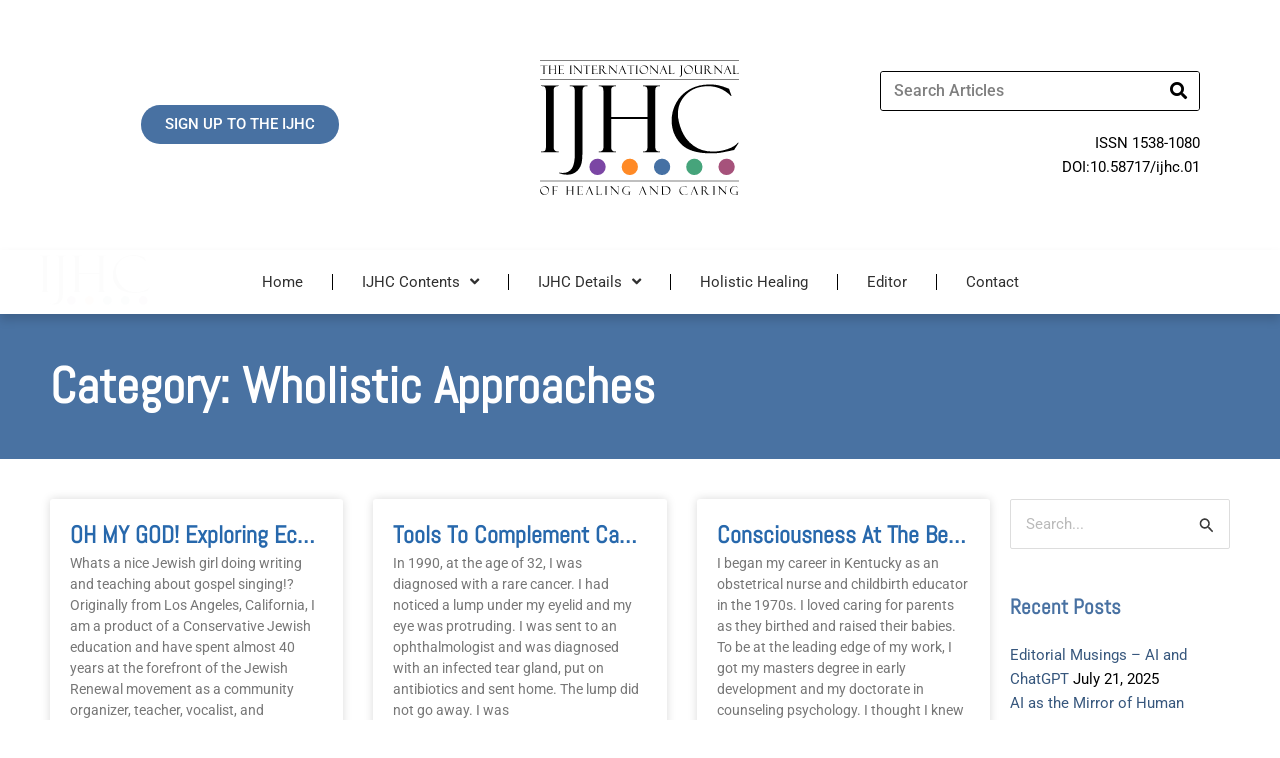

--- FILE ---
content_type: text/html; charset=UTF-8
request_url: https://ijhc.org/category/wholistic-approaches/
body_size: 37854
content:
<!DOCTYPE html>
<html lang="en-US">
<head>
<meta charset="UTF-8">
<meta name="viewport" content="width=device-width, initial-scale=1">
	<link rel="profile" href="https://gmpg.org/xfn/11"> 
	<title>Wholistic Approaches &#8211; International Journal of Healing and Caring</title>
<meta name='robots' content='max-image-preview:large' />
	<style>img:is([sizes="auto" i], [sizes^="auto," i]) { contain-intrinsic-size: 3000px 1500px }</style>
	<link rel='dns-prefetch' href='//fonts.googleapis.com' />
<link rel="alternate" type="application/rss+xml" title="International Journal of Healing and Caring &raquo; Feed" href="https://ijhc.org/feed/" />
<link rel="alternate" type="application/rss+xml" title="International Journal of Healing and Caring &raquo; Comments Feed" href="https://ijhc.org/comments/feed/" />
<link rel="alternate" type="application/rss+xml" title="International Journal of Healing and Caring &raquo; Wholistic Approaches Category Feed" href="https://ijhc.org/category/wholistic-approaches/feed/" />
<script>
window._wpemojiSettings = {"baseUrl":"https:\/\/s.w.org\/images\/core\/emoji\/16.0.1\/72x72\/","ext":".png","svgUrl":"https:\/\/s.w.org\/images\/core\/emoji\/16.0.1\/svg\/","svgExt":".svg","source":{"concatemoji":"https:\/\/ijhc.org\/wp-includes\/js\/wp-emoji-release.min.js?ver=6.8.3"}};
/*! This file is auto-generated */
!function(s,n){var o,i,e;function c(e){try{var t={supportTests:e,timestamp:(new Date).valueOf()};sessionStorage.setItem(o,JSON.stringify(t))}catch(e){}}function p(e,t,n){e.clearRect(0,0,e.canvas.width,e.canvas.height),e.fillText(t,0,0);var t=new Uint32Array(e.getImageData(0,0,e.canvas.width,e.canvas.height).data),a=(e.clearRect(0,0,e.canvas.width,e.canvas.height),e.fillText(n,0,0),new Uint32Array(e.getImageData(0,0,e.canvas.width,e.canvas.height).data));return t.every(function(e,t){return e===a[t]})}function u(e,t){e.clearRect(0,0,e.canvas.width,e.canvas.height),e.fillText(t,0,0);for(var n=e.getImageData(16,16,1,1),a=0;a<n.data.length;a++)if(0!==n.data[a])return!1;return!0}function f(e,t,n,a){switch(t){case"flag":return n(e,"\ud83c\udff3\ufe0f\u200d\u26a7\ufe0f","\ud83c\udff3\ufe0f\u200b\u26a7\ufe0f")?!1:!n(e,"\ud83c\udde8\ud83c\uddf6","\ud83c\udde8\u200b\ud83c\uddf6")&&!n(e,"\ud83c\udff4\udb40\udc67\udb40\udc62\udb40\udc65\udb40\udc6e\udb40\udc67\udb40\udc7f","\ud83c\udff4\u200b\udb40\udc67\u200b\udb40\udc62\u200b\udb40\udc65\u200b\udb40\udc6e\u200b\udb40\udc67\u200b\udb40\udc7f");case"emoji":return!a(e,"\ud83e\udedf")}return!1}function g(e,t,n,a){var r="undefined"!=typeof WorkerGlobalScope&&self instanceof WorkerGlobalScope?new OffscreenCanvas(300,150):s.createElement("canvas"),o=r.getContext("2d",{willReadFrequently:!0}),i=(o.textBaseline="top",o.font="600 32px Arial",{});return e.forEach(function(e){i[e]=t(o,e,n,a)}),i}function t(e){var t=s.createElement("script");t.src=e,t.defer=!0,s.head.appendChild(t)}"undefined"!=typeof Promise&&(o="wpEmojiSettingsSupports",i=["flag","emoji"],n.supports={everything:!0,everythingExceptFlag:!0},e=new Promise(function(e){s.addEventListener("DOMContentLoaded",e,{once:!0})}),new Promise(function(t){var n=function(){try{var e=JSON.parse(sessionStorage.getItem(o));if("object"==typeof e&&"number"==typeof e.timestamp&&(new Date).valueOf()<e.timestamp+604800&&"object"==typeof e.supportTests)return e.supportTests}catch(e){}return null}();if(!n){if("undefined"!=typeof Worker&&"undefined"!=typeof OffscreenCanvas&&"undefined"!=typeof URL&&URL.createObjectURL&&"undefined"!=typeof Blob)try{var e="postMessage("+g.toString()+"("+[JSON.stringify(i),f.toString(),p.toString(),u.toString()].join(",")+"));",a=new Blob([e],{type:"text/javascript"}),r=new Worker(URL.createObjectURL(a),{name:"wpTestEmojiSupports"});return void(r.onmessage=function(e){c(n=e.data),r.terminate(),t(n)})}catch(e){}c(n=g(i,f,p,u))}t(n)}).then(function(e){for(var t in e)n.supports[t]=e[t],n.supports.everything=n.supports.everything&&n.supports[t],"flag"!==t&&(n.supports.everythingExceptFlag=n.supports.everythingExceptFlag&&n.supports[t]);n.supports.everythingExceptFlag=n.supports.everythingExceptFlag&&!n.supports.flag,n.DOMReady=!1,n.readyCallback=function(){n.DOMReady=!0}}).then(function(){return e}).then(function(){var e;n.supports.everything||(n.readyCallback(),(e=n.source||{}).concatemoji?t(e.concatemoji):e.wpemoji&&e.twemoji&&(t(e.twemoji),t(e.wpemoji)))}))}((window,document),window._wpemojiSettings);
</script>
<link rel='stylesheet' id='wp-block-library-css' href='https://ijhc.org/wp-includes/css/dist/block-library/style.min.css?ver=6.8.3' media='all' />
<link rel='stylesheet' id='astra-theme-css-css' href='https://ijhc.org/wp-content/themes/astra/assets/css/minified/main.min.css?ver=4.11.7' media='all' />
<style id='astra-theme-css-inline-css'>
:root{--ast-post-nav-space:0;--ast-container-default-xlg-padding:6.67em;--ast-container-default-lg-padding:5.67em;--ast-container-default-slg-padding:4.34em;--ast-container-default-md-padding:3.34em;--ast-container-default-sm-padding:6.67em;--ast-container-default-xs-padding:2.4em;--ast-container-default-xxs-padding:1.4em;--ast-code-block-background:#EEEEEE;--ast-comment-inputs-background:#FAFAFA;--ast-normal-container-width:1200px;--ast-narrow-container-width:750px;--ast-blog-title-font-weight:normal;--ast-blog-meta-weight:inherit;--ast-global-color-primary:var(--ast-global-color-5);--ast-global-color-secondary:var(--ast-global-color-4);--ast-global-color-alternate-background:var(--ast-global-color-7);--ast-global-color-subtle-background:var(--ast-global-color-6);--ast-bg-style-guide:#F8FAFC;--ast-shadow-style-guide:0px 0px 4px 0 #00000057;--ast-global-dark-bg-style:#fff;--ast-global-dark-lfs:#fbfbfb;--ast-widget-bg-color:#fafafa;--ast-wc-container-head-bg-color:#fbfbfb;--ast-title-layout-bg:#eeeeee;--ast-search-border-color:#e7e7e7;--ast-lifter-hover-bg:#e6e6e6;--ast-gallery-block-color:#000;--srfm-color-input-label:var(--ast-global-color-2);}html{font-size:93.75%;}a,.page-title{color:#37577d;}a:hover,a:focus{color:#37577d;}body,button,input,select,textarea,.ast-button,.ast-custom-button{font-family:'Roboto',sans-serif;font-weight:inherit;font-size:15px;font-size:1rem;line-height:var(--ast-body-line-height,1.65em);}blockquote{color:#000000;}h1,.entry-content h1,h2,.entry-content h2,h3,.entry-content h3,h4,.entry-content h4,h5,.entry-content h5,h6,.entry-content h6,.site-title,.site-title a{font-family:'Abel',sans-serif;font-weight:600;}.ast-site-identity .site-title a{color:var(--ast-global-color-2);}.site-title{font-size:35px;font-size:2.3333333333333rem;display:block;}.site-header .site-description{font-size:15px;font-size:1rem;display:none;}.entry-title{font-size:26px;font-size:1.7333333333333rem;}.archive .ast-article-post .ast-article-inner,.blog .ast-article-post .ast-article-inner,.archive .ast-article-post .ast-article-inner:hover,.blog .ast-article-post .ast-article-inner:hover{overflow:hidden;}h1,.entry-content h1{font-size:40px;font-size:2.6666666666667rem;font-weight:600;font-family:'Abel',sans-serif;line-height:1.4em;}h2,.entry-content h2{font-size:32px;font-size:2.1333333333333rem;font-weight:600;font-family:'Abel',sans-serif;line-height:1.3em;}h3,.entry-content h3{font-size:26px;font-size:1.7333333333333rem;font-weight:600;font-family:'Abel',sans-serif;line-height:1.3em;}h4,.entry-content h4{font-size:24px;font-size:1.6rem;line-height:1.2em;font-weight:600;font-family:'Abel',sans-serif;}h5,.entry-content h5{font-size:20px;font-size:1.3333333333333rem;line-height:1.2em;font-weight:600;font-family:'Abel',sans-serif;}h6,.entry-content h6{font-size:16px;font-size:1.0666666666667rem;line-height:1.25em;font-weight:600;font-family:'Abel',sans-serif;}::selection{background-color:#4972a2;color:#ffffff;}body,h1,.entry-title a,.entry-content h1,h2,.entry-content h2,h3,.entry-content h3,h4,.entry-content h4,h5,.entry-content h5,h6,.entry-content h6{color:#000000;}.tagcloud a:hover,.tagcloud a:focus,.tagcloud a.current-item{color:#ffffff;border-color:#37577d;background-color:#37577d;}input:focus,input[type="text"]:focus,input[type="email"]:focus,input[type="url"]:focus,input[type="password"]:focus,input[type="reset"]:focus,input[type="search"]:focus,textarea:focus{border-color:#37577d;}input[type="radio"]:checked,input[type=reset],input[type="checkbox"]:checked,input[type="checkbox"]:hover:checked,input[type="checkbox"]:focus:checked,input[type=range]::-webkit-slider-thumb{border-color:#37577d;background-color:#37577d;box-shadow:none;}.site-footer a:hover + .post-count,.site-footer a:focus + .post-count{background:#37577d;border-color:#37577d;}.single .nav-links .nav-previous,.single .nav-links .nav-next{color:#37577d;}.entry-meta,.entry-meta *{line-height:1.45;color:#37577d;}.entry-meta a:not(.ast-button):hover,.entry-meta a:not(.ast-button):hover *,.entry-meta a:not(.ast-button):focus,.entry-meta a:not(.ast-button):focus *,.page-links > .page-link,.page-links .page-link:hover,.post-navigation a:hover{color:#37577d;}#cat option,.secondary .calendar_wrap thead a,.secondary .calendar_wrap thead a:visited{color:#37577d;}.secondary .calendar_wrap #today,.ast-progress-val span{background:#37577d;}.secondary a:hover + .post-count,.secondary a:focus + .post-count{background:#37577d;border-color:#37577d;}.calendar_wrap #today > a{color:#ffffff;}.page-links .page-link,.single .post-navigation a{color:#37577d;}.ast-search-menu-icon .search-form button.search-submit{padding:0 4px;}.ast-search-menu-icon form.search-form{padding-right:0;}.ast-search-menu-icon.slide-search input.search-field{width:0;}.ast-header-search .ast-search-menu-icon.ast-dropdown-active .search-form,.ast-header-search .ast-search-menu-icon.ast-dropdown-active .search-field:focus{transition:all 0.2s;}.search-form input.search-field:focus{outline:none;}.ast-archive-title{color:#4871a2;}.wp-block-latest-posts > li > a{color:#4871a2;}.widget-title,.widget .wp-block-heading{font-size:21px;font-size:1.4rem;color:#4871a2;}.single .ast-author-details .author-title{color:#37577d;}.ast-search-menu-icon.slide-search a:focus-visible:focus-visible,.astra-search-icon:focus-visible,#close:focus-visible,a:focus-visible,.ast-menu-toggle:focus-visible,.site .skip-link:focus-visible,.wp-block-loginout input:focus-visible,.wp-block-search.wp-block-search__button-inside .wp-block-search__inside-wrapper,.ast-header-navigation-arrow:focus-visible,.ast-orders-table__row .ast-orders-table__cell:focus-visible,a#ast-apply-coupon:focus-visible,#ast-apply-coupon:focus-visible,#close:focus-visible,.button.search-submit:focus-visible,#search_submit:focus,.normal-search:focus-visible,.ast-header-account-wrap:focus-visible,.astra-cart-drawer-close:focus,.ast-single-variation:focus,.ast-button:focus{outline-style:dotted;outline-color:inherit;outline-width:thin;}input:focus,input[type="text"]:focus,input[type="email"]:focus,input[type="url"]:focus,input[type="password"]:focus,input[type="reset"]:focus,input[type="search"]:focus,input[type="number"]:focus,textarea:focus,.wp-block-search__input:focus,[data-section="section-header-mobile-trigger"] .ast-button-wrap .ast-mobile-menu-trigger-minimal:focus,.ast-mobile-popup-drawer.active .menu-toggle-close:focus,#ast-scroll-top:focus,#coupon_code:focus,#ast-coupon-code:focus{border-style:dotted;border-color:inherit;border-width:thin;}input{outline:none;}.ast-logo-title-inline .site-logo-img{padding-right:1em;}.site-logo-img img{ transition:all 0.2s linear;}body .ast-oembed-container *{position:absolute;top:0;width:100%;height:100%;left:0;}body .wp-block-embed-pocket-casts .ast-oembed-container *{position:unset;}.ast-single-post-featured-section + article {margin-top: 2em;}.site-content .ast-single-post-featured-section img {width: 100%;overflow: hidden;object-fit: cover;}.ast-separate-container .site-content .ast-single-post-featured-section + article {margin-top: -80px;z-index: 9;position: relative;border-radius: 4px;}@media (min-width: 922px) {.ast-no-sidebar .site-content .ast-article-image-container--wide {margin-left: -120px;margin-right: -120px;max-width: unset;width: unset;}.ast-left-sidebar .site-content .ast-article-image-container--wide,.ast-right-sidebar .site-content .ast-article-image-container--wide {margin-left: -10px;margin-right: -10px;}.site-content .ast-article-image-container--full {margin-left: calc( -50vw + 50%);margin-right: calc( -50vw + 50%);max-width: 100vw;width: 100vw;}.ast-left-sidebar .site-content .ast-article-image-container--full,.ast-right-sidebar .site-content .ast-article-image-container--full {margin-left: -10px;margin-right: -10px;max-width: inherit;width: auto;}}.site > .ast-single-related-posts-container {margin-top: 0;}@media (min-width: 922px) {.ast-desktop .ast-container--narrow {max-width: var(--ast-narrow-container-width);margin: 0 auto;}}.ast-page-builder-template .hentry {margin: 0;}.ast-page-builder-template .site-content > .ast-container {max-width: 100%;padding: 0;}.ast-page-builder-template .site .site-content #primary {padding: 0;margin: 0;}.ast-page-builder-template .no-results {text-align: center;margin: 4em auto;}.ast-page-builder-template .ast-pagination {padding: 2em;}.ast-page-builder-template .entry-header.ast-no-title.ast-no-thumbnail {margin-top: 0;}.ast-page-builder-template .entry-header.ast-header-without-markup {margin-top: 0;margin-bottom: 0;}.ast-page-builder-template .entry-header.ast-no-title.ast-no-meta {margin-bottom: 0;}.ast-page-builder-template.single .post-navigation {padding-bottom: 2em;}.ast-page-builder-template.single-post .site-content > .ast-container {max-width: 100%;}.ast-page-builder-template .entry-header {margin-top: 4em;margin-left: auto;margin-right: auto;padding-left: 20px;padding-right: 20px;}.single.ast-page-builder-template .entry-header {padding-left: 20px;padding-right: 20px;}.ast-page-builder-template .ast-archive-description {margin: 4em auto 0;padding-left: 20px;padding-right: 20px;}@media (max-width:921.9px){#ast-desktop-header{display:none;}}@media (min-width:922px){#ast-mobile-header{display:none;}}.wp-block-buttons.aligncenter{justify-content:center;}.wp-block-button.is-style-outline .wp-block-button__link{border-color:#4972a2;border-top-width:0;border-right-width:0;border-bottom-width:0;border-left-width:0;}div.wp-block-button.is-style-outline > .wp-block-button__link:not(.has-text-color),div.wp-block-button.wp-block-button__link.is-style-outline:not(.has-text-color){color:#4972a2;}.wp-block-button.is-style-outline .wp-block-button__link:hover,.wp-block-buttons .wp-block-button.is-style-outline .wp-block-button__link:focus,.wp-block-buttons .wp-block-button.is-style-outline > .wp-block-button__link:not(.has-text-color):hover,.wp-block-buttons .wp-block-button.wp-block-button__link.is-style-outline:not(.has-text-color):hover{color:#fffefe;background-color:#2768ac;border-color:#2768ac;}.post-page-numbers.current .page-link,.ast-pagination .page-numbers.current{color:#ffffff;border-color:#4972a2;background-color:#4972a2;}.wp-block-button.is-style-outline .wp-block-button__link{border-top-width:0;border-right-width:0;border-bottom-width:0;border-left-width:0;}.wp-block-button.is-style-outline .wp-block-button__link.wp-element-button,.ast-outline-button{border-color:#4972a2;font-family:inherit;font-weight:inherit;line-height:1em;border-top-left-radius:30px;border-top-right-radius:30px;border-bottom-right-radius:30px;border-bottom-left-radius:30px;}.wp-block-buttons .wp-block-button.is-style-outline > .wp-block-button__link:not(.has-text-color),.wp-block-buttons .wp-block-button.wp-block-button__link.is-style-outline:not(.has-text-color),.ast-outline-button{color:#4972a2;}.wp-block-button.is-style-outline .wp-block-button__link:hover,.wp-block-buttons .wp-block-button.is-style-outline .wp-block-button__link:focus,.wp-block-buttons .wp-block-button.is-style-outline > .wp-block-button__link:not(.has-text-color):hover,.wp-block-buttons .wp-block-button.wp-block-button__link.is-style-outline:not(.has-text-color):hover,.ast-outline-button:hover,.ast-outline-button:focus,.wp-block-uagb-buttons-child .uagb-buttons-repeater.ast-outline-button:hover,.wp-block-uagb-buttons-child .uagb-buttons-repeater.ast-outline-button:focus{color:#fffefe;background-color:#2768ac;border-color:#2768ac;}.wp-block-button .wp-block-button__link.wp-element-button.is-style-outline:not(.has-background),.wp-block-button.is-style-outline>.wp-block-button__link.wp-element-button:not(.has-background),.ast-outline-button{background-color:transparent;}.entry-content[data-ast-blocks-layout] > figure{margin-bottom:1em;}h1.widget-title{font-weight:600;}h2.widget-title{font-weight:600;}h3.widget-title{font-weight:600;}.elementor-widget-container .elementor-loop-container .e-loop-item[data-elementor-type="loop-item"]{width:100%;}@media (max-width:921px){.ast-separate-container #primary,.ast-separate-container #secondary{padding:1.5em 0;}#primary,#secondary{padding:1.5em 0;margin:0;}.ast-left-sidebar #content > .ast-container{display:flex;flex-direction:column-reverse;width:100%;}.ast-separate-container .ast-article-post,.ast-separate-container .ast-article-single{padding:1.5em 2.14em;}.ast-author-box img.avatar{margin:20px 0 0 0;}}@media (min-width:922px){.ast-separate-container.ast-right-sidebar #primary,.ast-separate-container.ast-left-sidebar #primary{border:0;}.search-no-results.ast-separate-container #primary{margin-bottom:4em;}}.wp-block-button .wp-block-button__link{color:#fefefe;}.wp-block-button .wp-block-button__link:hover,.wp-block-button .wp-block-button__link:focus{color:#fffefe;background-color:#2768ac;border-color:#2768ac;}.elementor-widget-heading h1.elementor-heading-title{line-height:1.4em;}.elementor-widget-heading h2.elementor-heading-title{line-height:1.3em;}.elementor-widget-heading h3.elementor-heading-title{line-height:1.3em;}.elementor-widget-heading h4.elementor-heading-title{line-height:1.2em;}.elementor-widget-heading h5.elementor-heading-title{line-height:1.2em;}.elementor-widget-heading h6.elementor-heading-title{line-height:1.25em;}.wp-block-button .wp-block-button__link,.wp-block-search .wp-block-search__button,body .wp-block-file .wp-block-file__button{border-top-width:0;border-right-width:0;border-left-width:0;border-bottom-width:0;border-color:#4972a2;background-color:#4972a2;color:#fefefe;font-family:'Roboto',sans-serif;font-weight:300;line-height:1em;font-size:16px;font-size:1.0666666666667rem;border-top-left-radius:30px;border-top-right-radius:30px;border-bottom-right-radius:30px;border-bottom-left-radius:30px;padding-top:10px;padding-right:20px;padding-bottom:10px;padding-left:20px;}.menu-toggle,button,.ast-button,.ast-custom-button,.button,input#submit,input[type="button"],input[type="submit"],input[type="reset"],form[CLASS*="wp-block-search__"].wp-block-search .wp-block-search__inside-wrapper .wp-block-search__button,body .wp-block-file .wp-block-file__button{border-style:solid;border-top-width:0;border-right-width:0;border-left-width:0;border-bottom-width:0;color:#fefefe;border-color:#4972a2;background-color:#4972a2;padding-top:10px;padding-right:20px;padding-bottom:10px;padding-left:20px;font-family:'Roboto',sans-serif;font-weight:300;font-size:16px;font-size:1.0666666666667rem;line-height:1em;border-top-left-radius:30px;border-top-right-radius:30px;border-bottom-right-radius:30px;border-bottom-left-radius:30px;}button:focus,.menu-toggle:hover,button:hover,.ast-button:hover,.ast-custom-button:hover .button:hover,.ast-custom-button:hover ,input[type=reset]:hover,input[type=reset]:focus,input#submit:hover,input#submit:focus,input[type="button"]:hover,input[type="button"]:focus,input[type="submit"]:hover,input[type="submit"]:focus,form[CLASS*="wp-block-search__"].wp-block-search .wp-block-search__inside-wrapper .wp-block-search__button:hover,form[CLASS*="wp-block-search__"].wp-block-search .wp-block-search__inside-wrapper .wp-block-search__button:focus,body .wp-block-file .wp-block-file__button:hover,body .wp-block-file .wp-block-file__button:focus{color:#fffefe;background-color:#2768ac;border-color:#2768ac;}@media (max-width:921px){.ast-mobile-header-stack .main-header-bar .ast-search-menu-icon{display:inline-block;}.ast-header-break-point.ast-header-custom-item-outside .ast-mobile-header-stack .main-header-bar .ast-search-icon{margin:0;}.ast-comment-avatar-wrap img{max-width:2.5em;}.ast-comment-meta{padding:0 1.8888em 1.3333em;}.ast-separate-container .ast-comment-list li.depth-1{padding:1.5em 2.14em;}.ast-separate-container .comment-respond{padding:2em 2.14em;}}@media (min-width:544px){.ast-container{max-width:100%;}}@media (max-width:544px){.ast-separate-container .ast-article-post,.ast-separate-container .ast-article-single,.ast-separate-container .comments-title,.ast-separate-container .ast-archive-description{padding:1.5em 1em;}.ast-separate-container #content .ast-container{padding-left:0.54em;padding-right:0.54em;}.ast-separate-container .ast-comment-list .bypostauthor{padding:.5em;}.ast-search-menu-icon.ast-dropdown-active .search-field{width:170px;}} #ast-mobile-header .ast-site-header-cart-li a{pointer-events:none;}@media (max-width:921px){.site-title{display:block;}.site-header .site-description{display:none;}h1,.entry-content h1{font-size:30px;}h2,.entry-content h2{font-size:25px;}h3,.entry-content h3{font-size:20px;}}@media (max-width:544px){.site-title{display:block;}.site-header .site-description{display:none;}h1,.entry-content h1{font-size:30px;}h2,.entry-content h2{font-size:25px;}h3,.entry-content h3{font-size:20px;}}@media (max-width:921px){html{font-size:85.5%;}}@media (max-width:544px){html{font-size:85.5%;}}@media (min-width:922px){.ast-container{max-width:1240px;}}@media (min-width:922px){.site-content .ast-container{display:flex;}}@media (max-width:921px){.site-content .ast-container{flex-direction:column;}}.ast-blog-layout-6-grid .ast-blog-featured-section:before { content: ""; }.cat-links.badge a,.tags-links.badge a {padding: 4px 8px;border-radius: 3px;font-weight: 400;}.cat-links.underline a,.tags-links.underline a{text-decoration: underline;}@media (min-width:922px){.main-header-menu .sub-menu .menu-item.ast-left-align-sub-menu:hover > .sub-menu,.main-header-menu .sub-menu .menu-item.ast-left-align-sub-menu.focus > .sub-menu{margin-left:-0px;}}.site .comments-area{padding-bottom:3em;}.wp-block-file {display: flex;align-items: center;flex-wrap: wrap;justify-content: space-between;}.wp-block-pullquote {border: none;}.wp-block-pullquote blockquote::before {content: "\201D";font-family: "Helvetica",sans-serif;display: flex;transform: rotate( 180deg );font-size: 6rem;font-style: normal;line-height: 1;font-weight: bold;align-items: center;justify-content: center;}.has-text-align-right > blockquote::before {justify-content: flex-start;}.has-text-align-left > blockquote::before {justify-content: flex-end;}figure.wp-block-pullquote.is-style-solid-color blockquote {max-width: 100%;text-align: inherit;}:root {--wp--custom--ast-default-block-top-padding: ;--wp--custom--ast-default-block-right-padding: ;--wp--custom--ast-default-block-bottom-padding: ;--wp--custom--ast-default-block-left-padding: ;--wp--custom--ast-container-width: 1200px;--wp--custom--ast-content-width-size: 910px;--wp--custom--ast-wide-width-size: 1200px;}.ast-narrow-container {--wp--custom--ast-content-width-size: 750px;--wp--custom--ast-wide-width-size: 750px;}@media(max-width: 921px) {:root {--wp--custom--ast-default-block-top-padding: ;--wp--custom--ast-default-block-right-padding: ;--wp--custom--ast-default-block-bottom-padding: ;--wp--custom--ast-default-block-left-padding: ;}}@media(max-width: 544px) {:root {--wp--custom--ast-default-block-top-padding: ;--wp--custom--ast-default-block-right-padding: ;--wp--custom--ast-default-block-bottom-padding: ;--wp--custom--ast-default-block-left-padding: ;}}.entry-content > .wp-block-group,.entry-content > .wp-block-cover,.entry-content > .wp-block-columns {padding-top: var(--wp--custom--ast-default-block-top-padding);padding-right: var(--wp--custom--ast-default-block-right-padding);padding-bottom: var(--wp--custom--ast-default-block-bottom-padding);padding-left: var(--wp--custom--ast-default-block-left-padding);}.ast-plain-container.ast-no-sidebar .entry-content .alignfull,.ast-page-builder-template .ast-no-sidebar .entry-content .alignfull {margin-left: calc( -50vw + 50%);margin-right: calc( -50vw + 50%);max-width: 100vw;width: 100vw;}.ast-plain-container.ast-no-sidebar .entry-content .alignfull .alignfull,.ast-page-builder-template.ast-no-sidebar .entry-content .alignfull .alignfull,.ast-plain-container.ast-no-sidebar .entry-content .alignfull .alignwide,.ast-page-builder-template.ast-no-sidebar .entry-content .alignfull .alignwide,.ast-plain-container.ast-no-sidebar .entry-content .alignwide .alignfull,.ast-page-builder-template.ast-no-sidebar .entry-content .alignwide .alignfull,.ast-plain-container.ast-no-sidebar .entry-content .alignwide .alignwide,.ast-page-builder-template.ast-no-sidebar .entry-content .alignwide .alignwide,.ast-plain-container.ast-no-sidebar .entry-content .wp-block-column .alignfull,.ast-page-builder-template.ast-no-sidebar .entry-content .wp-block-column .alignfull,.ast-plain-container.ast-no-sidebar .entry-content .wp-block-column .alignwide,.ast-page-builder-template.ast-no-sidebar .entry-content .wp-block-column .alignwide {margin-left: auto;margin-right: auto;width: 100%;}[data-ast-blocks-layout] .wp-block-separator:not(.is-style-dots) {height: 0;}[data-ast-blocks-layout] .wp-block-separator {margin: 20px auto;}[data-ast-blocks-layout] .wp-block-separator:not(.is-style-wide):not(.is-style-dots) {max-width: 100px;}[data-ast-blocks-layout] .wp-block-separator.has-background {padding: 0;}.entry-content[data-ast-blocks-layout] > * {max-width: var(--wp--custom--ast-content-width-size);margin-left: auto;margin-right: auto;}.entry-content[data-ast-blocks-layout] > .alignwide,.entry-content[data-ast-blocks-layout] .wp-block-cover__inner-container,.entry-content[data-ast-blocks-layout] > p {max-width: var(--wp--custom--ast-wide-width-size);}.entry-content[data-ast-blocks-layout] .alignfull {max-width: none;}.entry-content .wp-block-columns {margin-bottom: 0;}blockquote {margin: 1.5em;border-color: rgba(0,0,0,0.05);}.wp-block-quote:not(.has-text-align-right):not(.has-text-align-center) {border-left: 5px solid rgba(0,0,0,0.05);}.has-text-align-right > blockquote,blockquote.has-text-align-right {border-right: 5px solid rgba(0,0,0,0.05);}.has-text-align-left > blockquote,blockquote.has-text-align-left {border-left: 5px solid rgba(0,0,0,0.05);}.wp-block-site-tagline,.wp-block-latest-posts .read-more {margin-top: 15px;}.wp-block-loginout p label {display: block;}.wp-block-loginout p:not(.login-remember):not(.login-submit) input {width: 100%;}.wp-block-loginout input:focus {border-color: transparent;}.wp-block-loginout input:focus {outline: thin dotted;}.entry-content .wp-block-media-text .wp-block-media-text__content {padding: 0 0 0 8%;}.entry-content .wp-block-media-text.has-media-on-the-right .wp-block-media-text__content {padding: 0 8% 0 0;}.entry-content .wp-block-media-text.has-background .wp-block-media-text__content {padding: 8%;}.entry-content .wp-block-cover:not([class*="background-color"]):not(.has-text-color.has-link-color) .wp-block-cover__inner-container,.entry-content .wp-block-cover:not([class*="background-color"]) .wp-block-cover-image-text,.entry-content .wp-block-cover:not([class*="background-color"]) .wp-block-cover-text,.entry-content .wp-block-cover-image:not([class*="background-color"]) .wp-block-cover__inner-container,.entry-content .wp-block-cover-image:not([class*="background-color"]) .wp-block-cover-image-text,.entry-content .wp-block-cover-image:not([class*="background-color"]) .wp-block-cover-text {color: var(--ast-global-color-primary,var(--ast-global-color-5));}.wp-block-loginout .login-remember input {width: 1.1rem;height: 1.1rem;margin: 0 5px 4px 0;vertical-align: middle;}.wp-block-latest-posts > li > *:first-child,.wp-block-latest-posts:not(.is-grid) > li:first-child {margin-top: 0;}.entry-content > .wp-block-buttons,.entry-content > .wp-block-uagb-buttons {margin-bottom: 1.5em;}.wp-block-latest-posts > li > a {font-size: 28px;}.wp-block-latest-posts > li > *,.wp-block-latest-posts:not(.is-grid) > li {margin-top: 15px;margin-bottom: 15px;}.wp-block-latest-posts .wp-block-latest-posts__post-date,.wp-block-latest-posts .wp-block-latest-posts__post-author {font-size: 15px;}@media (max-width:544px){.wp-block-columns .wp-block-column:not(:last-child){margin-bottom:20px;}.wp-block-latest-posts{margin:0;}}@media( max-width: 600px ) {.entry-content .wp-block-media-text .wp-block-media-text__content,.entry-content .wp-block-media-text.has-media-on-the-right .wp-block-media-text__content {padding: 8% 0 0;}.entry-content .wp-block-media-text.has-background .wp-block-media-text__content {padding: 8%;}}.ast-narrow-container .site-content .wp-block-uagb-image--align-full .wp-block-uagb-image__figure {max-width: 100%;margin-left: auto;margin-right: auto;}:root .has-ast-global-color-0-color{color:var(--ast-global-color-0);}:root .has-ast-global-color-0-background-color{background-color:var(--ast-global-color-0);}:root .wp-block-button .has-ast-global-color-0-color{color:var(--ast-global-color-0);}:root .wp-block-button .has-ast-global-color-0-background-color{background-color:var(--ast-global-color-0);}:root .has-ast-global-color-1-color{color:var(--ast-global-color-1);}:root .has-ast-global-color-1-background-color{background-color:var(--ast-global-color-1);}:root .wp-block-button .has-ast-global-color-1-color{color:var(--ast-global-color-1);}:root .wp-block-button .has-ast-global-color-1-background-color{background-color:var(--ast-global-color-1);}:root .has-ast-global-color-2-color{color:var(--ast-global-color-2);}:root .has-ast-global-color-2-background-color{background-color:var(--ast-global-color-2);}:root .wp-block-button .has-ast-global-color-2-color{color:var(--ast-global-color-2);}:root .wp-block-button .has-ast-global-color-2-background-color{background-color:var(--ast-global-color-2);}:root .has-ast-global-color-3-color{color:var(--ast-global-color-3);}:root .has-ast-global-color-3-background-color{background-color:var(--ast-global-color-3);}:root .wp-block-button .has-ast-global-color-3-color{color:var(--ast-global-color-3);}:root .wp-block-button .has-ast-global-color-3-background-color{background-color:var(--ast-global-color-3);}:root .has-ast-global-color-4-color{color:var(--ast-global-color-4);}:root .has-ast-global-color-4-background-color{background-color:var(--ast-global-color-4);}:root .wp-block-button .has-ast-global-color-4-color{color:var(--ast-global-color-4);}:root .wp-block-button .has-ast-global-color-4-background-color{background-color:var(--ast-global-color-4);}:root .has-ast-global-color-5-color{color:var(--ast-global-color-5);}:root .has-ast-global-color-5-background-color{background-color:var(--ast-global-color-5);}:root .wp-block-button .has-ast-global-color-5-color{color:var(--ast-global-color-5);}:root .wp-block-button .has-ast-global-color-5-background-color{background-color:var(--ast-global-color-5);}:root .has-ast-global-color-6-color{color:var(--ast-global-color-6);}:root .has-ast-global-color-6-background-color{background-color:var(--ast-global-color-6);}:root .wp-block-button .has-ast-global-color-6-color{color:var(--ast-global-color-6);}:root .wp-block-button .has-ast-global-color-6-background-color{background-color:var(--ast-global-color-6);}:root .has-ast-global-color-7-color{color:var(--ast-global-color-7);}:root .has-ast-global-color-7-background-color{background-color:var(--ast-global-color-7);}:root .wp-block-button .has-ast-global-color-7-color{color:var(--ast-global-color-7);}:root .wp-block-button .has-ast-global-color-7-background-color{background-color:var(--ast-global-color-7);}:root .has-ast-global-color-8-color{color:var(--ast-global-color-8);}:root .has-ast-global-color-8-background-color{background-color:var(--ast-global-color-8);}:root .wp-block-button .has-ast-global-color-8-color{color:var(--ast-global-color-8);}:root .wp-block-button .has-ast-global-color-8-background-color{background-color:var(--ast-global-color-8);}:root{--ast-global-color-0:#0170B9;--ast-global-color-1:#3a3a3a;--ast-global-color-2:#3a3a3a;--ast-global-color-3:#4B4F58;--ast-global-color-4:#F5F5F5;--ast-global-color-5:#FFFFFF;--ast-global-color-6:#E5E5E5;--ast-global-color-7:#424242;--ast-global-color-8:#000000;}:root {--ast-border-color : #dddddd;}.ast-archive-entry-banner {-js-display: flex;display: flex;flex-direction: column;justify-content: center;text-align: center;position: relative;background: var(--ast-title-layout-bg);}.ast-archive-entry-banner[data-banner-width-type="custom"] {margin: 0 auto;width: 100%;}.ast-archive-entry-banner[data-banner-layout="layout-1"] {background: inherit;padding: 20px 0;text-align: left;}body.archive .ast-archive-description{max-width:1200px;width:100%;text-align:left;padding-top:3em;padding-right:3em;padding-bottom:3em;padding-left:3em;}body.archive .ast-archive-description .ast-archive-title,body.archive .ast-archive-description .ast-archive-title *{font-size:40px;font-size:2.6666666666667rem;}body.archive .ast-archive-description > *:not(:last-child){margin-bottom:10px;}@media (max-width:921px){body.archive .ast-archive-description{text-align:left;}}@media (max-width:544px){body.archive .ast-archive-description{text-align:left;}}.ast-breadcrumbs .trail-browse,.ast-breadcrumbs .trail-items,.ast-breadcrumbs .trail-items li{display:inline-block;margin:0;padding:0;border:none;background:inherit;text-indent:0;text-decoration:none;}.ast-breadcrumbs .trail-browse{font-size:inherit;font-style:inherit;font-weight:inherit;color:inherit;}.ast-breadcrumbs .trail-items{list-style:none;}.trail-items li::after{padding:0 0.3em;content:"\00bb";}.trail-items li:last-of-type::after{display:none;}h1,.entry-content h1,h2,.entry-content h2,h3,.entry-content h3,h4,.entry-content h4,h5,.entry-content h5,h6,.entry-content h6{color:#4871a2;}.entry-title a{color:#4871a2;}@media (max-width:921px){.ast-builder-grid-row-container.ast-builder-grid-row-tablet-3-firstrow .ast-builder-grid-row > *:first-child,.ast-builder-grid-row-container.ast-builder-grid-row-tablet-3-lastrow .ast-builder-grid-row > *:last-child{grid-column:1 / -1;}}@media (max-width:544px){.ast-builder-grid-row-container.ast-builder-grid-row-mobile-3-firstrow .ast-builder-grid-row > *:first-child,.ast-builder-grid-row-container.ast-builder-grid-row-mobile-3-lastrow .ast-builder-grid-row > *:last-child{grid-column:1 / -1;}}.ast-builder-layout-element[data-section="title_tagline"]{display:flex;}@media (max-width:921px){.ast-header-break-point .ast-builder-layout-element[data-section="title_tagline"]{display:flex;}}@media (max-width:544px){.ast-header-break-point .ast-builder-layout-element[data-section="title_tagline"]{display:flex;}}.ast-builder-menu-1{font-family:inherit;font-weight:inherit;}.ast-builder-menu-1 .sub-menu,.ast-builder-menu-1 .inline-on-mobile .sub-menu{border-top-width:2px;border-bottom-width:0;border-right-width:0;border-left-width:0;border-color:#4972a2;border-style:solid;}.ast-builder-menu-1 .sub-menu .sub-menu{top:-2px;}.ast-builder-menu-1 .main-header-menu > .menu-item > .sub-menu,.ast-builder-menu-1 .main-header-menu > .menu-item > .astra-full-megamenu-wrapper{margin-top:0;}.ast-desktop .ast-builder-menu-1 .main-header-menu > .menu-item > .sub-menu:before,.ast-desktop .ast-builder-menu-1 .main-header-menu > .menu-item > .astra-full-megamenu-wrapper:before{height:calc( 0px + 2px + 5px );}.ast-desktop .ast-builder-menu-1 .menu-item .sub-menu .menu-link{border-style:none;}@media (max-width:921px){.ast-header-break-point .ast-builder-menu-1 .menu-item.menu-item-has-children > .ast-menu-toggle{top:0;}.ast-builder-menu-1 .inline-on-mobile .menu-item.menu-item-has-children > .ast-menu-toggle{right:-15px;}.ast-builder-menu-1 .menu-item-has-children > .menu-link:after{content:unset;}.ast-builder-menu-1 .main-header-menu > .menu-item > .sub-menu,.ast-builder-menu-1 .main-header-menu > .menu-item > .astra-full-megamenu-wrapper{margin-top:0;}}@media (max-width:544px){.ast-header-break-point .ast-builder-menu-1 .menu-item.menu-item-has-children > .ast-menu-toggle{top:0;}.ast-builder-menu-1 .main-header-menu > .menu-item > .sub-menu,.ast-builder-menu-1 .main-header-menu > .menu-item > .astra-full-megamenu-wrapper{margin-top:0;}}.ast-builder-menu-1{display:flex;}@media (max-width:921px){.ast-header-break-point .ast-builder-menu-1{display:flex;}}@media (max-width:544px){.ast-header-break-point .ast-builder-menu-1{display:flex;}}.site-below-footer-wrap{padding-top:20px;padding-bottom:20px;}.site-below-footer-wrap[data-section="section-below-footer-builder"]{background-color:var( --ast-global-color-primary,--ast-global-color-4 );min-height:80px;border-style:solid;border-width:0px;border-top-width:1px;border-top-color:var(--ast-global-color-subtle-background,--ast-global-color-6);}.site-below-footer-wrap[data-section="section-below-footer-builder"] .ast-builder-grid-row{max-width:1200px;min-height:80px;margin-left:auto;margin-right:auto;}.site-below-footer-wrap[data-section="section-below-footer-builder"] .ast-builder-grid-row,.site-below-footer-wrap[data-section="section-below-footer-builder"] .site-footer-section{align-items:flex-start;}.site-below-footer-wrap[data-section="section-below-footer-builder"].ast-footer-row-inline .site-footer-section{display:flex;margin-bottom:0;}.ast-builder-grid-row-full .ast-builder-grid-row{grid-template-columns:1fr;}@media (max-width:921px){.site-below-footer-wrap[data-section="section-below-footer-builder"].ast-footer-row-tablet-inline .site-footer-section{display:flex;margin-bottom:0;}.site-below-footer-wrap[data-section="section-below-footer-builder"].ast-footer-row-tablet-stack .site-footer-section{display:block;margin-bottom:10px;}.ast-builder-grid-row-container.ast-builder-grid-row-tablet-full .ast-builder-grid-row{grid-template-columns:1fr;}}@media (max-width:544px){.site-below-footer-wrap[data-section="section-below-footer-builder"].ast-footer-row-mobile-inline .site-footer-section{display:flex;margin-bottom:0;}.site-below-footer-wrap[data-section="section-below-footer-builder"].ast-footer-row-mobile-stack .site-footer-section{display:block;margin-bottom:10px;}.ast-builder-grid-row-container.ast-builder-grid-row-mobile-full .ast-builder-grid-row{grid-template-columns:1fr;}}.site-below-footer-wrap[data-section="section-below-footer-builder"]{display:grid;}@media (max-width:921px){.ast-header-break-point .site-below-footer-wrap[data-section="section-below-footer-builder"]{display:grid;}}@media (max-width:544px){.ast-header-break-point .site-below-footer-wrap[data-section="section-below-footer-builder"]{display:grid;}}.ast-footer-copyright{text-align:center;}.ast-footer-copyright {color:#000000;}@media (max-width:921px){.ast-footer-copyright{text-align:center;}}@media (max-width:544px){.ast-footer-copyright{text-align:center;}}.ast-footer-copyright.ast-builder-layout-element{display:flex;}@media (max-width:921px){.ast-header-break-point .ast-footer-copyright.ast-builder-layout-element{display:flex;}}@media (max-width:544px){.ast-header-break-point .ast-footer-copyright.ast-builder-layout-element{display:flex;}}.footer-widget-area.widget-area.site-footer-focus-item{width:auto;}.ast-footer-row-inline .footer-widget-area.widget-area.site-footer-focus-item{width:100%;}.elementor-posts-container [CLASS*="ast-width-"]{width:100%;}.elementor-template-full-width .ast-container{display:block;}.elementor-screen-only,.screen-reader-text,.screen-reader-text span,.ui-helper-hidden-accessible{top:0 !important;}@media (max-width:544px){.elementor-element .elementor-wc-products .woocommerce[class*="columns-"] ul.products li.product{width:auto;margin:0;}.elementor-element .woocommerce .woocommerce-result-count{float:none;}}.ast-desktop .ast-mega-menu-enabled .ast-builder-menu-1 div:not( .astra-full-megamenu-wrapper) .sub-menu,.ast-builder-menu-1 .inline-on-mobile .sub-menu,.ast-desktop .ast-builder-menu-1 .astra-full-megamenu-wrapper,.ast-desktop .ast-builder-menu-1 .menu-item .sub-menu{box-shadow:0px 4px 10px -2px rgba(0,0,0,0.1);}.ast-desktop .ast-mobile-popup-drawer.active .ast-mobile-popup-inner{max-width:35%;}@media (max-width:921px){.ast-mobile-popup-drawer.active .ast-mobile-popup-inner{max-width:90%;}}@media (max-width:544px){.ast-mobile-popup-drawer.active .ast-mobile-popup-inner{max-width:90%;}}.ast-header-break-point .main-header-bar{border-bottom-width:1px;}@media (min-width:922px){.main-header-bar{border-bottom-width:1px;}}.main-header-menu .menu-item,#astra-footer-menu .menu-item,.main-header-bar .ast-masthead-custom-menu-items{-js-display:flex;display:flex;-webkit-box-pack:center;-webkit-justify-content:center;-moz-box-pack:center;-ms-flex-pack:center;justify-content:center;-webkit-box-orient:vertical;-webkit-box-direction:normal;-webkit-flex-direction:column;-moz-box-orient:vertical;-moz-box-direction:normal;-ms-flex-direction:column;flex-direction:column;}.main-header-menu > .menu-item > .menu-link,#astra-footer-menu > .menu-item > .menu-link{height:100%;-webkit-box-align:center;-webkit-align-items:center;-moz-box-align:center;-ms-flex-align:center;align-items:center;-js-display:flex;display:flex;}.ast-header-break-point .main-navigation ul .menu-item .menu-link .icon-arrow:first-of-type svg{top:.2em;margin-top:0px;margin-left:0px;width:.65em;transform:translate(0,-2px) rotateZ(270deg);}.ast-mobile-popup-content .ast-submenu-expanded > .ast-menu-toggle{transform:rotateX(180deg);overflow-y:auto;}@media (min-width:922px){.ast-builder-menu .main-navigation > ul > li:last-child a{margin-right:0;}}.ast-separate-container .ast-article-inner{background-color:var(--ast-global-color-5);background-image:none;}@media (max-width:921px){.ast-separate-container .ast-article-inner{background-color:var(--ast-global-color-5);background-image:none;}}@media (max-width:544px){.ast-separate-container .ast-article-inner{background-color:var(--ast-global-color-5);background-image:none;}}.ast-separate-container .ast-article-single:not(.ast-related-post),.ast-separate-container .error-404,.ast-separate-container .no-results,.single.ast-separate-container.ast-author-meta,.ast-separate-container .related-posts-title-wrapper,.ast-separate-container .comments-count-wrapper,.ast-box-layout.ast-plain-container .site-content,.ast-padded-layout.ast-plain-container .site-content,.ast-separate-container .ast-archive-description,.ast-separate-container .comments-area .comment-respond,.ast-separate-container .comments-area .ast-comment-list li,.ast-separate-container .comments-area .comments-title{background-color:var(--ast-global-color-5);background-image:none;}@media (max-width:921px){.ast-separate-container .ast-article-single:not(.ast-related-post),.ast-separate-container .error-404,.ast-separate-container .no-results,.single.ast-separate-container.ast-author-meta,.ast-separate-container .related-posts-title-wrapper,.ast-separate-container .comments-count-wrapper,.ast-box-layout.ast-plain-container .site-content,.ast-padded-layout.ast-plain-container .site-content,.ast-separate-container .ast-archive-description{background-color:var(--ast-global-color-5);background-image:none;}}@media (max-width:544px){.ast-separate-container .ast-article-single:not(.ast-related-post),.ast-separate-container .error-404,.ast-separate-container .no-results,.single.ast-separate-container.ast-author-meta,.ast-separate-container .related-posts-title-wrapper,.ast-separate-container .comments-count-wrapper,.ast-box-layout.ast-plain-container .site-content,.ast-padded-layout.ast-plain-container .site-content,.ast-separate-container .ast-archive-description{background-color:var(--ast-global-color-5);background-image:none;}}.ast-separate-container.ast-two-container #secondary .widget{background-color:var(--ast-global-color-5);background-image:none;}@media (max-width:921px){.ast-separate-container.ast-two-container #secondary .widget{background-color:var(--ast-global-color-5);background-image:none;}}@media (max-width:544px){.ast-separate-container.ast-two-container #secondary .widget{background-color:var(--ast-global-color-5);background-image:none;}}.ast-plain-container,.ast-page-builder-template{background-color:var(--ast-global-color-5);background-image:none;}@media (max-width:921px){.ast-plain-container,.ast-page-builder-template{background-color:var(--ast-global-color-5);background-image:none;}}@media (max-width:544px){.ast-plain-container,.ast-page-builder-template{background-color:var(--ast-global-color-5);background-image:none;}}.ast-mobile-header-content > *,.ast-desktop-header-content > * {padding: 10px 0;height: auto;}.ast-mobile-header-content > *:first-child,.ast-desktop-header-content > *:first-child {padding-top: 10px;}.ast-mobile-header-content > .ast-builder-menu,.ast-desktop-header-content > .ast-builder-menu {padding-top: 0;}.ast-mobile-header-content > *:last-child,.ast-desktop-header-content > *:last-child {padding-bottom: 0;}.ast-mobile-header-content .ast-search-menu-icon.ast-inline-search label,.ast-desktop-header-content .ast-search-menu-icon.ast-inline-search label {width: 100%;}.ast-desktop-header-content .main-header-bar-navigation .ast-submenu-expanded > .ast-menu-toggle::before {transform: rotateX(180deg);}#ast-desktop-header .ast-desktop-header-content,.ast-mobile-header-content .ast-search-icon,.ast-desktop-header-content .ast-search-icon,.ast-mobile-header-wrap .ast-mobile-header-content,.ast-main-header-nav-open.ast-popup-nav-open .ast-mobile-header-wrap .ast-mobile-header-content,.ast-main-header-nav-open.ast-popup-nav-open .ast-desktop-header-content {display: none;}.ast-main-header-nav-open.ast-header-break-point #ast-desktop-header .ast-desktop-header-content,.ast-main-header-nav-open.ast-header-break-point .ast-mobile-header-wrap .ast-mobile-header-content {display: block;}.ast-desktop .ast-desktop-header-content .astra-menu-animation-slide-up > .menu-item > .sub-menu,.ast-desktop .ast-desktop-header-content .astra-menu-animation-slide-up > .menu-item .menu-item > .sub-menu,.ast-desktop .ast-desktop-header-content .astra-menu-animation-slide-down > .menu-item > .sub-menu,.ast-desktop .ast-desktop-header-content .astra-menu-animation-slide-down > .menu-item .menu-item > .sub-menu,.ast-desktop .ast-desktop-header-content .astra-menu-animation-fade > .menu-item > .sub-menu,.ast-desktop .ast-desktop-header-content .astra-menu-animation-fade > .menu-item .menu-item > .sub-menu {opacity: 1;visibility: visible;}.ast-hfb-header.ast-default-menu-enable.ast-header-break-point .ast-mobile-header-wrap .ast-mobile-header-content .main-header-bar-navigation {width: unset;margin: unset;}.ast-mobile-header-content.content-align-flex-end .main-header-bar-navigation .menu-item-has-children > .ast-menu-toggle,.ast-desktop-header-content.content-align-flex-end .main-header-bar-navigation .menu-item-has-children > .ast-menu-toggle {left: calc( 20px - 0.907em);right: auto;}.ast-mobile-header-content .ast-search-menu-icon,.ast-mobile-header-content .ast-search-menu-icon.slide-search,.ast-desktop-header-content .ast-search-menu-icon,.ast-desktop-header-content .ast-search-menu-icon.slide-search {width: 100%;position: relative;display: block;right: auto;transform: none;}.ast-mobile-header-content .ast-search-menu-icon.slide-search .search-form,.ast-mobile-header-content .ast-search-menu-icon .search-form,.ast-desktop-header-content .ast-search-menu-icon.slide-search .search-form,.ast-desktop-header-content .ast-search-menu-icon .search-form {right: 0;visibility: visible;opacity: 1;position: relative;top: auto;transform: none;padding: 0;display: block;overflow: hidden;}.ast-mobile-header-content .ast-search-menu-icon.ast-inline-search .search-field,.ast-mobile-header-content .ast-search-menu-icon .search-field,.ast-desktop-header-content .ast-search-menu-icon.ast-inline-search .search-field,.ast-desktop-header-content .ast-search-menu-icon .search-field {width: 100%;padding-right: 5.5em;}.ast-mobile-header-content .ast-search-menu-icon .search-submit,.ast-desktop-header-content .ast-search-menu-icon .search-submit {display: block;position: absolute;height: 100%;top: 0;right: 0;padding: 0 1em;border-radius: 0;}.ast-hfb-header.ast-default-menu-enable.ast-header-break-point .ast-mobile-header-wrap .ast-mobile-header-content .main-header-bar-navigation ul .sub-menu .menu-link {padding-left: 30px;}.ast-hfb-header.ast-default-menu-enable.ast-header-break-point .ast-mobile-header-wrap .ast-mobile-header-content .main-header-bar-navigation .sub-menu .menu-item .menu-item .menu-link {padding-left: 40px;}.ast-mobile-popup-drawer.active .ast-mobile-popup-inner{background-color:#ffffff;;}.ast-mobile-header-wrap .ast-mobile-header-content,.ast-desktop-header-content{background-color:#ffffff;;}.ast-mobile-popup-content > *,.ast-mobile-header-content > *,.ast-desktop-popup-content > *,.ast-desktop-header-content > *{padding-top:0;padding-bottom:0;}.content-align-flex-start .ast-builder-layout-element{justify-content:flex-start;}.content-align-flex-start .main-header-menu{text-align:left;}.ast-mobile-popup-drawer.active .menu-toggle-close{color:#3a3a3a;}.ast-mobile-header-wrap .ast-primary-header-bar,.ast-primary-header-bar .site-primary-header-wrap{min-height:70px;}.ast-desktop .ast-primary-header-bar .main-header-menu > .menu-item{line-height:70px;}.ast-header-break-point #masthead .ast-mobile-header-wrap .ast-primary-header-bar,.ast-header-break-point #masthead .ast-mobile-header-wrap .ast-below-header-bar,.ast-header-break-point #masthead .ast-mobile-header-wrap .ast-above-header-bar{padding-left:20px;padding-right:20px;}.ast-header-break-point .ast-primary-header-bar{border-bottom-width:1px;border-bottom-color:var( --ast-global-color-subtle-background,--ast-global-color-7 );border-bottom-style:solid;}@media (min-width:922px){.ast-primary-header-bar{border-bottom-width:1px;border-bottom-color:var( --ast-global-color-subtle-background,--ast-global-color-7 );border-bottom-style:solid;}}.ast-primary-header-bar{background-color:var( --ast-global-color-primary,--ast-global-color-4 );}.ast-primary-header-bar{display:block;}@media (max-width:921px){.ast-header-break-point .ast-primary-header-bar{display:grid;}}@media (max-width:544px){.ast-header-break-point .ast-primary-header-bar{display:grid;}}[data-section="section-header-mobile-trigger"] .ast-button-wrap .ast-mobile-menu-trigger-minimal{color:#4972a2;border:none;background:transparent;}[data-section="section-header-mobile-trigger"] .ast-button-wrap .mobile-menu-toggle-icon .ast-mobile-svg{width:20px;height:20px;fill:#4972a2;}[data-section="section-header-mobile-trigger"] .ast-button-wrap .mobile-menu-wrap .mobile-menu{color:#4972a2;}.ast-builder-menu-mobile .main-navigation .menu-item.menu-item-has-children > .ast-menu-toggle{top:0;}.ast-builder-menu-mobile .main-navigation .menu-item-has-children > .menu-link:after{content:unset;}.ast-hfb-header .ast-builder-menu-mobile .main-header-menu,.ast-hfb-header .ast-builder-menu-mobile .main-navigation .menu-item .menu-link,.ast-hfb-header .ast-builder-menu-mobile .main-navigation .menu-item .sub-menu .menu-link{border-style:none;}.ast-builder-menu-mobile .main-navigation .menu-item.menu-item-has-children > .ast-menu-toggle{top:0;}@media (max-width:921px){.ast-builder-menu-mobile .main-navigation .menu-item.menu-item-has-children > .ast-menu-toggle{top:0;}.ast-builder-menu-mobile .main-navigation .menu-item-has-children > .menu-link:after{content:unset;}}@media (max-width:544px){.ast-builder-menu-mobile .main-navigation .menu-item.menu-item-has-children > .ast-menu-toggle{top:0;}}.ast-builder-menu-mobile .main-navigation{display:block;}@media (max-width:921px){.ast-header-break-point .ast-builder-menu-mobile .main-navigation{display:block;}}@media (max-width:544px){.ast-header-break-point .ast-builder-menu-mobile .main-navigation{display:block;}}:root{--e-global-color-astglobalcolor0:#0170B9;--e-global-color-astglobalcolor1:#3a3a3a;--e-global-color-astglobalcolor2:#3a3a3a;--e-global-color-astglobalcolor3:#4B4F58;--e-global-color-astglobalcolor4:#F5F5F5;--e-global-color-astglobalcolor5:#FFFFFF;--e-global-color-astglobalcolor6:#E5E5E5;--e-global-color-astglobalcolor7:#424242;--e-global-color-astglobalcolor8:#000000;}.ast-pagination .next.page-numbers{display:inherit;float:none;}.ast-pagination a,.nav-links a{color:#37577d;}.ast-pagination a:hover,.ast-pagination a:focus,.ast-pagination > span:hover:not(.dots),.ast-pagination > span.current{color:#37577d;}@media (max-width:544px){.ast-pagination .next:focus,.ast-pagination .prev:focus{width:100% !important;}}.ast-pagination .prev.page-numbers,.ast-pagination .next.page-numbers {padding: 0 1.5em;height: 2.33333em;line-height: calc(2.33333em - 3px);}.ast-pagination-default .ast-pagination .next.page-numbers {padding-right: 0;}.ast-pagination-default .ast-pagination .prev.page-numbers {padding-left: 0;}.ast-pagination-default .post-page-numbers.current .page-link,.ast-pagination-default .ast-pagination .page-numbers.current {border-radius: 2px;}.ast-pagination {display: inline-block;width: 100%;padding-top: 2em;text-align: center;}.ast-pagination .page-numbers {display: inline-block;width: 2.33333em;height: 2.33333em;font-size: 16px;font-size: 1.06666rem;line-height: calc(2.33333em - 3px);font-weight: 500;}.ast-pagination .nav-links {display: inline-block;width: 100%;}@media (max-width: 420px) {.ast-pagination .prev.page-numbers,.ast-pagination .next.page-numbers {width: 100%;text-align: center;margin: 0;}.ast-pagination-circle .ast-pagination .next.page-numbers,.ast-pagination-square .ast-pagination .next.page-numbers{margin-top: 10px;}.ast-pagination-circle .ast-pagination .prev.page-numbers,.ast-pagination-square .ast-pagination .prev.page-numbers{margin-bottom: 10px;}}.ast-pagination .prev,.ast-pagination .prev:visited,.ast-pagination .prev:focus,.ast-pagination .next,.ast-pagination .next:visited,.ast-pagination .next:focus {display: inline-block;width: auto;}.ast-pagination .prev svg,.ast-pagination .next svg{height: 16px;position: relative;top: 0.2em;}.ast-pagination .prev svg {margin-right: 0.3em;}.ast-pagination .next svg {margin-left: 0.3em;}.ast-page-builder-template .ast-pagination {padding: 2em;}.ast-pagination .prev.page-numbers {float: left;}.ast-pagination .next.page-numbers {float: right;}@media (max-width: 768px) {.ast-pagination .next.page-numbers .page-navigation {padding-right: 0;}}
</style>
<link rel='stylesheet' id='astra-google-fonts-css' href='https://fonts.googleapis.com/css?family=Roboto%3A400%2C%2C300%7CAbel%3A600%2C&#038;display=fallback&#038;ver=4.11.7' media='all' />
<link rel='stylesheet' id='premium-addons-css' href='https://ijhc.org/wp-content/plugins/premium-addons-for-elementor/assets/frontend/min-css/premium-addons.min.css?ver=4.11.21' media='all' />
<style id='wp-emoji-styles-inline-css'>

	img.wp-smiley, img.emoji {
		display: inline !important;
		border: none !important;
		box-shadow: none !important;
		height: 1em !important;
		width: 1em !important;
		margin: 0 0.07em !important;
		vertical-align: -0.1em !important;
		background: none !important;
		padding: 0 !important;
	}
</style>
<style id='global-styles-inline-css'>
:root{--wp--preset--aspect-ratio--square: 1;--wp--preset--aspect-ratio--4-3: 4/3;--wp--preset--aspect-ratio--3-4: 3/4;--wp--preset--aspect-ratio--3-2: 3/2;--wp--preset--aspect-ratio--2-3: 2/3;--wp--preset--aspect-ratio--16-9: 16/9;--wp--preset--aspect-ratio--9-16: 9/16;--wp--preset--color--black: #000000;--wp--preset--color--cyan-bluish-gray: #abb8c3;--wp--preset--color--white: #ffffff;--wp--preset--color--pale-pink: #f78da7;--wp--preset--color--vivid-red: #cf2e2e;--wp--preset--color--luminous-vivid-orange: #ff6900;--wp--preset--color--luminous-vivid-amber: #fcb900;--wp--preset--color--light-green-cyan: #7bdcb5;--wp--preset--color--vivid-green-cyan: #00d084;--wp--preset--color--pale-cyan-blue: #8ed1fc;--wp--preset--color--vivid-cyan-blue: #0693e3;--wp--preset--color--vivid-purple: #9b51e0;--wp--preset--color--ast-global-color-0: var(--ast-global-color-0);--wp--preset--color--ast-global-color-1: var(--ast-global-color-1);--wp--preset--color--ast-global-color-2: var(--ast-global-color-2);--wp--preset--color--ast-global-color-3: var(--ast-global-color-3);--wp--preset--color--ast-global-color-4: var(--ast-global-color-4);--wp--preset--color--ast-global-color-5: var(--ast-global-color-5);--wp--preset--color--ast-global-color-6: var(--ast-global-color-6);--wp--preset--color--ast-global-color-7: var(--ast-global-color-7);--wp--preset--color--ast-global-color-8: var(--ast-global-color-8);--wp--preset--gradient--vivid-cyan-blue-to-vivid-purple: linear-gradient(135deg,rgba(6,147,227,1) 0%,rgb(155,81,224) 100%);--wp--preset--gradient--light-green-cyan-to-vivid-green-cyan: linear-gradient(135deg,rgb(122,220,180) 0%,rgb(0,208,130) 100%);--wp--preset--gradient--luminous-vivid-amber-to-luminous-vivid-orange: linear-gradient(135deg,rgba(252,185,0,1) 0%,rgba(255,105,0,1) 100%);--wp--preset--gradient--luminous-vivid-orange-to-vivid-red: linear-gradient(135deg,rgba(255,105,0,1) 0%,rgb(207,46,46) 100%);--wp--preset--gradient--very-light-gray-to-cyan-bluish-gray: linear-gradient(135deg,rgb(238,238,238) 0%,rgb(169,184,195) 100%);--wp--preset--gradient--cool-to-warm-spectrum: linear-gradient(135deg,rgb(74,234,220) 0%,rgb(151,120,209) 20%,rgb(207,42,186) 40%,rgb(238,44,130) 60%,rgb(251,105,98) 80%,rgb(254,248,76) 100%);--wp--preset--gradient--blush-light-purple: linear-gradient(135deg,rgb(255,206,236) 0%,rgb(152,150,240) 100%);--wp--preset--gradient--blush-bordeaux: linear-gradient(135deg,rgb(254,205,165) 0%,rgb(254,45,45) 50%,rgb(107,0,62) 100%);--wp--preset--gradient--luminous-dusk: linear-gradient(135deg,rgb(255,203,112) 0%,rgb(199,81,192) 50%,rgb(65,88,208) 100%);--wp--preset--gradient--pale-ocean: linear-gradient(135deg,rgb(255,245,203) 0%,rgb(182,227,212) 50%,rgb(51,167,181) 100%);--wp--preset--gradient--electric-grass: linear-gradient(135deg,rgb(202,248,128) 0%,rgb(113,206,126) 100%);--wp--preset--gradient--midnight: linear-gradient(135deg,rgb(2,3,129) 0%,rgb(40,116,252) 100%);--wp--preset--font-size--small: 13px;--wp--preset--font-size--medium: 20px;--wp--preset--font-size--large: 36px;--wp--preset--font-size--x-large: 42px;--wp--preset--spacing--20: 0.44rem;--wp--preset--spacing--30: 0.67rem;--wp--preset--spacing--40: 1rem;--wp--preset--spacing--50: 1.5rem;--wp--preset--spacing--60: 2.25rem;--wp--preset--spacing--70: 3.38rem;--wp--preset--spacing--80: 5.06rem;--wp--preset--shadow--natural: 6px 6px 9px rgba(0, 0, 0, 0.2);--wp--preset--shadow--deep: 12px 12px 50px rgba(0, 0, 0, 0.4);--wp--preset--shadow--sharp: 6px 6px 0px rgba(0, 0, 0, 0.2);--wp--preset--shadow--outlined: 6px 6px 0px -3px rgba(255, 255, 255, 1), 6px 6px rgba(0, 0, 0, 1);--wp--preset--shadow--crisp: 6px 6px 0px rgba(0, 0, 0, 1);}:root { --wp--style--global--content-size: var(--wp--custom--ast-content-width-size);--wp--style--global--wide-size: var(--wp--custom--ast-wide-width-size); }:where(body) { margin: 0; }.wp-site-blocks > .alignleft { float: left; margin-right: 2em; }.wp-site-blocks > .alignright { float: right; margin-left: 2em; }.wp-site-blocks > .aligncenter { justify-content: center; margin-left: auto; margin-right: auto; }:where(.wp-site-blocks) > * { margin-block-start: 24px; margin-block-end: 0; }:where(.wp-site-blocks) > :first-child { margin-block-start: 0; }:where(.wp-site-blocks) > :last-child { margin-block-end: 0; }:root { --wp--style--block-gap: 24px; }:root :where(.is-layout-flow) > :first-child{margin-block-start: 0;}:root :where(.is-layout-flow) > :last-child{margin-block-end: 0;}:root :where(.is-layout-flow) > *{margin-block-start: 24px;margin-block-end: 0;}:root :where(.is-layout-constrained) > :first-child{margin-block-start: 0;}:root :where(.is-layout-constrained) > :last-child{margin-block-end: 0;}:root :where(.is-layout-constrained) > *{margin-block-start: 24px;margin-block-end: 0;}:root :where(.is-layout-flex){gap: 24px;}:root :where(.is-layout-grid){gap: 24px;}.is-layout-flow > .alignleft{float: left;margin-inline-start: 0;margin-inline-end: 2em;}.is-layout-flow > .alignright{float: right;margin-inline-start: 2em;margin-inline-end: 0;}.is-layout-flow > .aligncenter{margin-left: auto !important;margin-right: auto !important;}.is-layout-constrained > .alignleft{float: left;margin-inline-start: 0;margin-inline-end: 2em;}.is-layout-constrained > .alignright{float: right;margin-inline-start: 2em;margin-inline-end: 0;}.is-layout-constrained > .aligncenter{margin-left: auto !important;margin-right: auto !important;}.is-layout-constrained > :where(:not(.alignleft):not(.alignright):not(.alignfull)){max-width: var(--wp--style--global--content-size);margin-left: auto !important;margin-right: auto !important;}.is-layout-constrained > .alignwide{max-width: var(--wp--style--global--wide-size);}body .is-layout-flex{display: flex;}.is-layout-flex{flex-wrap: wrap;align-items: center;}.is-layout-flex > :is(*, div){margin: 0;}body .is-layout-grid{display: grid;}.is-layout-grid > :is(*, div){margin: 0;}body{padding-top: 0px;padding-right: 0px;padding-bottom: 0px;padding-left: 0px;}a:where(:not(.wp-element-button)){text-decoration: none;}:root :where(.wp-element-button, .wp-block-button__link){background-color: #32373c;border-width: 0;color: #fff;font-family: inherit;font-size: inherit;line-height: inherit;padding: calc(0.667em + 2px) calc(1.333em + 2px);text-decoration: none;}.has-black-color{color: var(--wp--preset--color--black) !important;}.has-cyan-bluish-gray-color{color: var(--wp--preset--color--cyan-bluish-gray) !important;}.has-white-color{color: var(--wp--preset--color--white) !important;}.has-pale-pink-color{color: var(--wp--preset--color--pale-pink) !important;}.has-vivid-red-color{color: var(--wp--preset--color--vivid-red) !important;}.has-luminous-vivid-orange-color{color: var(--wp--preset--color--luminous-vivid-orange) !important;}.has-luminous-vivid-amber-color{color: var(--wp--preset--color--luminous-vivid-amber) !important;}.has-light-green-cyan-color{color: var(--wp--preset--color--light-green-cyan) !important;}.has-vivid-green-cyan-color{color: var(--wp--preset--color--vivid-green-cyan) !important;}.has-pale-cyan-blue-color{color: var(--wp--preset--color--pale-cyan-blue) !important;}.has-vivid-cyan-blue-color{color: var(--wp--preset--color--vivid-cyan-blue) !important;}.has-vivid-purple-color{color: var(--wp--preset--color--vivid-purple) !important;}.has-ast-global-color-0-color{color: var(--wp--preset--color--ast-global-color-0) !important;}.has-ast-global-color-1-color{color: var(--wp--preset--color--ast-global-color-1) !important;}.has-ast-global-color-2-color{color: var(--wp--preset--color--ast-global-color-2) !important;}.has-ast-global-color-3-color{color: var(--wp--preset--color--ast-global-color-3) !important;}.has-ast-global-color-4-color{color: var(--wp--preset--color--ast-global-color-4) !important;}.has-ast-global-color-5-color{color: var(--wp--preset--color--ast-global-color-5) !important;}.has-ast-global-color-6-color{color: var(--wp--preset--color--ast-global-color-6) !important;}.has-ast-global-color-7-color{color: var(--wp--preset--color--ast-global-color-7) !important;}.has-ast-global-color-8-color{color: var(--wp--preset--color--ast-global-color-8) !important;}.has-black-background-color{background-color: var(--wp--preset--color--black) !important;}.has-cyan-bluish-gray-background-color{background-color: var(--wp--preset--color--cyan-bluish-gray) !important;}.has-white-background-color{background-color: var(--wp--preset--color--white) !important;}.has-pale-pink-background-color{background-color: var(--wp--preset--color--pale-pink) !important;}.has-vivid-red-background-color{background-color: var(--wp--preset--color--vivid-red) !important;}.has-luminous-vivid-orange-background-color{background-color: var(--wp--preset--color--luminous-vivid-orange) !important;}.has-luminous-vivid-amber-background-color{background-color: var(--wp--preset--color--luminous-vivid-amber) !important;}.has-light-green-cyan-background-color{background-color: var(--wp--preset--color--light-green-cyan) !important;}.has-vivid-green-cyan-background-color{background-color: var(--wp--preset--color--vivid-green-cyan) !important;}.has-pale-cyan-blue-background-color{background-color: var(--wp--preset--color--pale-cyan-blue) !important;}.has-vivid-cyan-blue-background-color{background-color: var(--wp--preset--color--vivid-cyan-blue) !important;}.has-vivid-purple-background-color{background-color: var(--wp--preset--color--vivid-purple) !important;}.has-ast-global-color-0-background-color{background-color: var(--wp--preset--color--ast-global-color-0) !important;}.has-ast-global-color-1-background-color{background-color: var(--wp--preset--color--ast-global-color-1) !important;}.has-ast-global-color-2-background-color{background-color: var(--wp--preset--color--ast-global-color-2) !important;}.has-ast-global-color-3-background-color{background-color: var(--wp--preset--color--ast-global-color-3) !important;}.has-ast-global-color-4-background-color{background-color: var(--wp--preset--color--ast-global-color-4) !important;}.has-ast-global-color-5-background-color{background-color: var(--wp--preset--color--ast-global-color-5) !important;}.has-ast-global-color-6-background-color{background-color: var(--wp--preset--color--ast-global-color-6) !important;}.has-ast-global-color-7-background-color{background-color: var(--wp--preset--color--ast-global-color-7) !important;}.has-ast-global-color-8-background-color{background-color: var(--wp--preset--color--ast-global-color-8) !important;}.has-black-border-color{border-color: var(--wp--preset--color--black) !important;}.has-cyan-bluish-gray-border-color{border-color: var(--wp--preset--color--cyan-bluish-gray) !important;}.has-white-border-color{border-color: var(--wp--preset--color--white) !important;}.has-pale-pink-border-color{border-color: var(--wp--preset--color--pale-pink) !important;}.has-vivid-red-border-color{border-color: var(--wp--preset--color--vivid-red) !important;}.has-luminous-vivid-orange-border-color{border-color: var(--wp--preset--color--luminous-vivid-orange) !important;}.has-luminous-vivid-amber-border-color{border-color: var(--wp--preset--color--luminous-vivid-amber) !important;}.has-light-green-cyan-border-color{border-color: var(--wp--preset--color--light-green-cyan) !important;}.has-vivid-green-cyan-border-color{border-color: var(--wp--preset--color--vivid-green-cyan) !important;}.has-pale-cyan-blue-border-color{border-color: var(--wp--preset--color--pale-cyan-blue) !important;}.has-vivid-cyan-blue-border-color{border-color: var(--wp--preset--color--vivid-cyan-blue) !important;}.has-vivid-purple-border-color{border-color: var(--wp--preset--color--vivid-purple) !important;}.has-ast-global-color-0-border-color{border-color: var(--wp--preset--color--ast-global-color-0) !important;}.has-ast-global-color-1-border-color{border-color: var(--wp--preset--color--ast-global-color-1) !important;}.has-ast-global-color-2-border-color{border-color: var(--wp--preset--color--ast-global-color-2) !important;}.has-ast-global-color-3-border-color{border-color: var(--wp--preset--color--ast-global-color-3) !important;}.has-ast-global-color-4-border-color{border-color: var(--wp--preset--color--ast-global-color-4) !important;}.has-ast-global-color-5-border-color{border-color: var(--wp--preset--color--ast-global-color-5) !important;}.has-ast-global-color-6-border-color{border-color: var(--wp--preset--color--ast-global-color-6) !important;}.has-ast-global-color-7-border-color{border-color: var(--wp--preset--color--ast-global-color-7) !important;}.has-ast-global-color-8-border-color{border-color: var(--wp--preset--color--ast-global-color-8) !important;}.has-vivid-cyan-blue-to-vivid-purple-gradient-background{background: var(--wp--preset--gradient--vivid-cyan-blue-to-vivid-purple) !important;}.has-light-green-cyan-to-vivid-green-cyan-gradient-background{background: var(--wp--preset--gradient--light-green-cyan-to-vivid-green-cyan) !important;}.has-luminous-vivid-amber-to-luminous-vivid-orange-gradient-background{background: var(--wp--preset--gradient--luminous-vivid-amber-to-luminous-vivid-orange) !important;}.has-luminous-vivid-orange-to-vivid-red-gradient-background{background: var(--wp--preset--gradient--luminous-vivid-orange-to-vivid-red) !important;}.has-very-light-gray-to-cyan-bluish-gray-gradient-background{background: var(--wp--preset--gradient--very-light-gray-to-cyan-bluish-gray) !important;}.has-cool-to-warm-spectrum-gradient-background{background: var(--wp--preset--gradient--cool-to-warm-spectrum) !important;}.has-blush-light-purple-gradient-background{background: var(--wp--preset--gradient--blush-light-purple) !important;}.has-blush-bordeaux-gradient-background{background: var(--wp--preset--gradient--blush-bordeaux) !important;}.has-luminous-dusk-gradient-background{background: var(--wp--preset--gradient--luminous-dusk) !important;}.has-pale-ocean-gradient-background{background: var(--wp--preset--gradient--pale-ocean) !important;}.has-electric-grass-gradient-background{background: var(--wp--preset--gradient--electric-grass) !important;}.has-midnight-gradient-background{background: var(--wp--preset--gradient--midnight) !important;}.has-small-font-size{font-size: var(--wp--preset--font-size--small) !important;}.has-medium-font-size{font-size: var(--wp--preset--font-size--medium) !important;}.has-large-font-size{font-size: var(--wp--preset--font-size--large) !important;}.has-x-large-font-size{font-size: var(--wp--preset--font-size--x-large) !important;}
:root :where(.wp-block-pullquote){font-size: 1.5em;line-height: 1.6;}
</style>
<link rel='stylesheet' id='astra-addon-css-css' href='https://ijhc.org/wp-content/uploads/astra-addon/astra-addon-687e95e0b80a53-22212141.css?ver=4.11.5' media='all' />
<style id='astra-addon-css-inline-css'>
#content:before{content:"921";position:absolute;overflow:hidden;opacity:0;visibility:hidden;}.blog-layout-2{position:relative;}.single .ast-author-details .author-title{color:#37577d;}@media (max-width:921px){.single.ast-separate-container .ast-author-meta{padding:1.5em 2.14em;}.single .ast-author-meta .post-author-avatar{margin-bottom:1em;}.ast-separate-container .ast-grid-2 .ast-article-post,.ast-separate-container .ast-grid-3 .ast-article-post,.ast-separate-container .ast-grid-4 .ast-article-post{width:100%;}.ast-separate-container .ast-grid-md-1 .ast-article-post{width:100%;}.ast-separate-container .ast-grid-md-2 .ast-article-post.ast-separate-posts,.ast-separate-container .ast-grid-md-3 .ast-article-post.ast-separate-posts,.ast-separate-container .ast-grid-md-4 .ast-article-post.ast-separate-posts{padding:0 .75em 0;}.blog-layout-1 .post-content,.blog-layout-1 .ast-blog-featured-section{float:none;}.ast-separate-container .ast-article-post.remove-featured-img-padding.has-post-thumbnail .blog-layout-1 .post-content .ast-blog-featured-section:first-child .square .posted-on{margin-top:0;}.ast-separate-container .ast-article-post.remove-featured-img-padding.has-post-thumbnail .blog-layout-1 .post-content .ast-blog-featured-section:first-child .circle .posted-on{margin-top:1em;}.ast-separate-container .ast-article-post.remove-featured-img-padding .blog-layout-1 .post-content .ast-blog-featured-section:first-child .post-thumb-img-content{margin-top:-1.5em;}.ast-separate-container .ast-article-post.remove-featured-img-padding .blog-layout-1 .post-thumb-img-content{margin-left:-2.14em;margin-right:-2.14em;}.ast-separate-container .ast-article-single.remove-featured-img-padding .single-layout-1 .entry-header .post-thumb-img-content:first-child{margin-top:-1.5em;}.ast-separate-container .ast-article-single.remove-featured-img-padding .single-layout-1 .post-thumb-img-content{margin-left:-2.14em;margin-right:-2.14em;}.ast-separate-container.ast-blog-grid-2 .ast-article-post.remove-featured-img-padding.has-post-thumbnail .blog-layout-1 .post-content .ast-blog-featured-section .square .posted-on,.ast-separate-container.ast-blog-grid-3 .ast-article-post.remove-featured-img-padding.has-post-thumbnail .blog-layout-1 .post-content .ast-blog-featured-section .square .posted-on,.ast-separate-container.ast-blog-grid-4 .ast-article-post.remove-featured-img-padding.has-post-thumbnail .blog-layout-1 .post-content .ast-blog-featured-section .square .posted-on{margin-left:-1.5em;margin-right:-1.5em;}.ast-separate-container.ast-blog-grid-2 .ast-article-post.remove-featured-img-padding.has-post-thumbnail .blog-layout-1 .post-content .ast-blog-featured-section .circle .posted-on,.ast-separate-container.ast-blog-grid-3 .ast-article-post.remove-featured-img-padding.has-post-thumbnail .blog-layout-1 .post-content .ast-blog-featured-section .circle .posted-on,.ast-separate-container.ast-blog-grid-4 .ast-article-post.remove-featured-img-padding.has-post-thumbnail .blog-layout-1 .post-content .ast-blog-featured-section .circle .posted-on{margin-left:-0.5em;margin-right:-0.5em;}.ast-separate-container.ast-blog-grid-2 .ast-article-post.remove-featured-img-padding.has-post-thumbnail .blog-layout-1 .post-content .ast-blog-featured-section:first-child .square .posted-on,.ast-separate-container.ast-blog-grid-3 .ast-article-post.remove-featured-img-padding.has-post-thumbnail .blog-layout-1 .post-content .ast-blog-featured-section:first-child .square .posted-on,.ast-separate-container.ast-blog-grid-4 .ast-article-post.remove-featured-img-padding.has-post-thumbnail .blog-layout-1 .post-content .ast-blog-featured-section:first-child .square .posted-on{margin-top:0;}.ast-separate-container.ast-blog-grid-2 .ast-article-post.remove-featured-img-padding.has-post-thumbnail .blog-layout-1 .post-content .ast-blog-featured-section:first-child .circle .posted-on,.ast-separate-container.ast-blog-grid-3 .ast-article-post.remove-featured-img-padding.has-post-thumbnail .blog-layout-1 .post-content .ast-blog-featured-section:first-child .circle .posted-on,.ast-separate-container.ast-blog-grid-4 .ast-article-post.remove-featured-img-padding.has-post-thumbnail .blog-layout-1 .post-content .ast-blog-featured-section:first-child .circle .posted-on{margin-top:1em;}.ast-separate-container.ast-blog-grid-2 .ast-article-post.remove-featured-img-padding .blog-layout-1 .post-content .ast-blog-featured-section:first-child .post-thumb-img-content,.ast-separate-container.ast-blog-grid-3 .ast-article-post.remove-featured-img-padding .blog-layout-1 .post-content .ast-blog-featured-section:first-child .post-thumb-img-content,.ast-separate-container.ast-blog-grid-4 .ast-article-post.remove-featured-img-padding .blog-layout-1 .post-content .ast-blog-featured-section:first-child .post-thumb-img-content{margin-top:-1.5em;}.ast-separate-container.ast-blog-grid-2 .ast-article-post.remove-featured-img-padding .blog-layout-1 .post-thumb-img-content,.ast-separate-container.ast-blog-grid-3 .ast-article-post.remove-featured-img-padding .blog-layout-1 .post-thumb-img-content,.ast-separate-container.ast-blog-grid-4 .ast-article-post.remove-featured-img-padding .blog-layout-1 .post-thumb-img-content{margin-left:-1.5em;margin-right:-1.5em;}.blog-layout-2{display:flex;flex-direction:column-reverse;}.ast-separate-container .blog-layout-3,.ast-separate-container .blog-layout-1{display:block;}.ast-plain-container .ast-grid-2 .ast-article-post,.ast-plain-container .ast-grid-3 .ast-article-post,.ast-plain-container .ast-grid-4 .ast-article-post,.ast-page-builder-template .ast-grid-2 .ast-article-post,.ast-page-builder-template .ast-grid-3 .ast-article-post,.ast-page-builder-template .ast-grid-4 .ast-article-post{width:100%;}.ast-separate-container .ast-blog-layout-4-grid .ast-article-post{display:flex;}}@media (max-width:921px){.ast-separate-container .ast-article-post.remove-featured-img-padding.has-post-thumbnail .blog-layout-1 .post-content .ast-blog-featured-section .square .posted-on{margin-top:0;margin-left:-2.14em;}.ast-separate-container .ast-article-post.remove-featured-img-padding.has-post-thumbnail .blog-layout-1 .post-content .ast-blog-featured-section .circle .posted-on{margin-top:0;margin-left:-1.14em;}}@media (min-width:922px){.ast-separate-container.ast-blog-grid-2 .ast-archive-description,.ast-separate-container.ast-blog-grid-3 .ast-archive-description,.ast-separate-container.ast-blog-grid-4 .ast-archive-description{margin-bottom:1.33333em;}.blog-layout-2.ast-no-thumb .post-content,.blog-layout-3.ast-no-thumb .post-content{width:calc(100% - 5.714285714em);}.blog-layout-2.ast-no-thumb.ast-no-date-box .post-content,.blog-layout-3.ast-no-thumb.ast-no-date-box .post-content{width:100%;}.ast-separate-container .ast-grid-2 .ast-article-post.ast-separate-posts,.ast-separate-container .ast-grid-3 .ast-article-post.ast-separate-posts,.ast-separate-container .ast-grid-4 .ast-article-post.ast-separate-posts{border-bottom:0;}.ast-separate-container .ast-grid-2 > .site-main > .ast-row:before,.ast-separate-container .ast-grid-2 > .site-main > .ast-row:after,.ast-separate-container .ast-grid-3 > .site-main > .ast-row:before,.ast-separate-container .ast-grid-3 > .site-main > .ast-row:after,.ast-separate-container .ast-grid-4 > .site-main > .ast-row:before,.ast-separate-container .ast-grid-4 > .site-main > .ast-row:after{flex-basis:0;width:0;}.ast-separate-container .ast-grid-2 .ast-article-post,.ast-separate-container .ast-grid-3 .ast-article-post,.ast-separate-container .ast-grid-4 .ast-article-post{display:flex;padding:0;}.ast-plain-container .ast-grid-2 > .site-main > .ast-row,.ast-plain-container .ast-grid-3 > .site-main > .ast-row,.ast-plain-container .ast-grid-4 > .site-main > .ast-row,.ast-page-builder-template .ast-grid-2 > .site-main > .ast-row,.ast-page-builder-template .ast-grid-3 > .site-main > .ast-row,.ast-page-builder-template .ast-grid-4 > .site-main > .ast-row{margin-left:-1em;margin-right:-1em;display:flex;flex-flow:row wrap;align-items:stretch;}.ast-plain-container .ast-grid-2 > .site-main > .ast-row:before,.ast-plain-container .ast-grid-2 > .site-main > .ast-row:after,.ast-plain-container .ast-grid-3 > .site-main > .ast-row:before,.ast-plain-container .ast-grid-3 > .site-main > .ast-row:after,.ast-plain-container .ast-grid-4 > .site-main > .ast-row:before,.ast-plain-container .ast-grid-4 > .site-main > .ast-row:after,.ast-page-builder-template .ast-grid-2 > .site-main > .ast-row:before,.ast-page-builder-template .ast-grid-2 > .site-main > .ast-row:after,.ast-page-builder-template .ast-grid-3 > .site-main > .ast-row:before,.ast-page-builder-template .ast-grid-3 > .site-main > .ast-row:after,.ast-page-builder-template .ast-grid-4 > .site-main > .ast-row:before,.ast-page-builder-template .ast-grid-4 > .site-main > .ast-row:after{flex-basis:0;width:0;}.ast-plain-container .ast-grid-2 .ast-article-post,.ast-plain-container .ast-grid-3 .ast-article-post,.ast-plain-container .ast-grid-4 .ast-article-post,.ast-page-builder-template .ast-grid-2 .ast-article-post,.ast-page-builder-template .ast-grid-3 .ast-article-post,.ast-page-builder-template .ast-grid-4 .ast-article-post{display:flex;}.ast-plain-container .ast-grid-2 .ast-article-post:last-child,.ast-plain-container .ast-grid-3 .ast-article-post:last-child,.ast-plain-container .ast-grid-4 .ast-article-post:last-child,.ast-page-builder-template .ast-grid-2 .ast-article-post:last-child,.ast-page-builder-template .ast-grid-3 .ast-article-post:last-child,.ast-page-builder-template .ast-grid-4 .ast-article-post:last-child{margin-bottom:1.5em;}.ast-separate-container .ast-grid-2 > .site-main > .ast-row,.ast-separate-container .ast-grid-3 > .site-main > .ast-row,.ast-separate-container .ast-grid-4 > .site-main > .ast-row{margin-left:0;margin-right:0;display:flex;flex-flow:row wrap;align-items:stretch;}.single .ast-author-meta .ast-author-details{display:flex;}}@media (min-width:922px){.single .post-author-avatar,.single .post-author-bio{float:left;clear:right;}.single .ast-author-meta .post-author-avatar{margin-right:1.33333em;}.single .ast-author-meta .about-author-title-wrapper,.single .ast-author-meta .post-author-bio{text-align:left;}.blog-layout-2 .post-content{padding-right:2em;}.blog-layout-2.ast-no-date-box.ast-no-thumb .post-content{padding-right:0;}.blog-layout-3 .post-content{padding-left:2em;}.blog-layout-3.ast-no-date-box.ast-no-thumb .post-content{padding-left:0;}.ast-separate-container .ast-grid-2 .ast-article-post.ast-separate-posts:nth-child(2n+0),.ast-separate-container .ast-grid-2 .ast-article-post.ast-separate-posts:nth-child(2n+1),.ast-separate-container .ast-grid-3 .ast-article-post.ast-separate-posts:nth-child(2n+0),.ast-separate-container .ast-grid-3 .ast-article-post.ast-separate-posts:nth-child(2n+1),.ast-separate-container .ast-grid-4 .ast-article-post.ast-separate-posts:nth-child(2n+0),.ast-separate-container .ast-grid-4 .ast-article-post.ast-separate-posts:nth-child(2n+1){padding:0 1em 0;}}@media (max-width:544px){.ast-separate-container .ast-grid-sm-1 .ast-article-post{width:100%;}.ast-separate-container .ast-grid-sm-2 .ast-article-post.ast-separate-posts,.ast-separate-container .ast-grid-sm-3 .ast-article-post.ast-separate-posts,.ast-separate-container .ast-grid-sm-4 .ast-article-post.ast-separate-posts{padding:0 .5em 0;}.ast-separate-container .ast-grid-sm-1 .ast-article-post.ast-separate-posts{padding:0;}.ast-separate-container .ast-article-post.remove-featured-img-padding.has-post-thumbnail .blog-layout-1 .post-content .ast-blog-featured-section:first-child .circle .posted-on{margin-top:0.5em;}.ast-separate-container .ast-article-post.remove-featured-img-padding .blog-layout-1 .post-thumb-img-content,.ast-separate-container .ast-article-single.remove-featured-img-padding .single-layout-1 .post-thumb-img-content,.ast-separate-container.ast-blog-grid-2 .ast-article-post.remove-featured-img-padding.has-post-thumbnail .blog-layout-1 .post-content .ast-blog-featured-section .square .posted-on,.ast-separate-container.ast-blog-grid-3 .ast-article-post.remove-featured-img-padding.has-post-thumbnail .blog-layout-1 .post-content .ast-blog-featured-section .square .posted-on,.ast-separate-container.ast-blog-grid-4 .ast-article-post.remove-featured-img-padding.has-post-thumbnail .blog-layout-1 .post-content .ast-blog-featured-section .square .posted-on{margin-left:-1em;margin-right:-1em;}.ast-separate-container.ast-blog-grid-2 .ast-article-post.remove-featured-img-padding.has-post-thumbnail .blog-layout-1 .post-content .ast-blog-featured-section .circle .posted-on,.ast-separate-container.ast-blog-grid-3 .ast-article-post.remove-featured-img-padding.has-post-thumbnail .blog-layout-1 .post-content .ast-blog-featured-section .circle .posted-on,.ast-separate-container.ast-blog-grid-4 .ast-article-post.remove-featured-img-padding.has-post-thumbnail .blog-layout-1 .post-content .ast-blog-featured-section .circle .posted-on{margin-left:-0.5em;margin-right:-0.5em;}.ast-separate-container.ast-blog-grid-2 .ast-article-post.remove-featured-img-padding.has-post-thumbnail .blog-layout-1 .post-content .ast-blog-featured-section:first-child .circle .posted-on,.ast-separate-container.ast-blog-grid-3 .ast-article-post.remove-featured-img-padding.has-post-thumbnail .blog-layout-1 .post-content .ast-blog-featured-section:first-child .circle .posted-on,.ast-separate-container.ast-blog-grid-4 .ast-article-post.remove-featured-img-padding.has-post-thumbnail .blog-layout-1 .post-content .ast-blog-featured-section:first-child .circle .posted-on{margin-top:0.5em;}.ast-separate-container.ast-blog-grid-2 .ast-article-post.remove-featured-img-padding .blog-layout-1 .post-content .ast-blog-featured-section:first-child .post-thumb-img-content,.ast-separate-container.ast-blog-grid-3 .ast-article-post.remove-featured-img-padding .blog-layout-1 .post-content .ast-blog-featured-section:first-child .post-thumb-img-content,.ast-separate-container.ast-blog-grid-4 .ast-article-post.remove-featured-img-padding .blog-layout-1 .post-content .ast-blog-featured-section:first-child .post-thumb-img-content{margin-top:-1.33333em;}.ast-separate-container.ast-blog-grid-2 .ast-article-post.remove-featured-img-padding .blog-layout-1 .post-thumb-img-content,.ast-separate-container.ast-blog-grid-3 .ast-article-post.remove-featured-img-padding .blog-layout-1 .post-thumb-img-content,.ast-separate-container.ast-blog-grid-4 .ast-article-post.remove-featured-img-padding .blog-layout-1 .post-thumb-img-content{margin-left:-1em;margin-right:-1em;}.ast-separate-container .ast-grid-2 .ast-article-post .blog-layout-1,.ast-separate-container .ast-grid-2 .ast-article-post .blog-layout-2,.ast-separate-container .ast-grid-2 .ast-article-post .blog-layout-3{padding:1.33333em 1em;}.ast-separate-container .ast-grid-3 .ast-article-post .blog-layout-1,.ast-separate-container .ast-grid-4 .ast-article-post .blog-layout-1{padding:1.33333em 1em;}.single.ast-separate-container .ast-author-meta{padding:1.5em 1em;}}@media (max-width:544px){.ast-separate-container .ast-article-post.remove-featured-img-padding.has-post-thumbnail .blog-layout-1 .post-content .ast-blog-featured-section .square .posted-on{margin-left:-1em;}.ast-separate-container .ast-article-post.remove-featured-img-padding.has-post-thumbnail .blog-layout-1 .post-content .ast-blog-featured-section .circle .posted-on{margin-left:-0.5em;}}@media (min-width:922px){.ast-hide-display-device-desktop{display:none;}[class^="astra-advanced-hook-"] .wp-block-query .wp-block-post-template .wp-block-post{width:100%;}}@media (min-width:545px) and (max-width:921px){.ast-hide-display-device-tablet{display:none;}}@media (max-width:544px){.ast-hide-display-device-mobile{display:none;}}{box-shadow:0px 6px 15px -2px rgba(16,24,40,0.05);}.ast-article-post .ast-date-meta .posted-on,.ast-article-post .ast-date-meta .posted-on *{background:#37577d;color:#ffffff;}.ast-article-post .ast-date-meta .posted-on .date-month,.ast-article-post .ast-date-meta .posted-on .date-year{color:#ffffff;}.ast-loader > div{background-color:#37577d;}.ast-load-more {cursor: pointer;display: none;border: 2px solid var(--ast-border-color);transition: all 0.2s linear;color: #000;}.ast-load-more.active {display: inline-block;padding: 0 1.5em;line-height: 3em;}.ast-load-more.no-more:hover {border-color: var(--ast-border-color);color: #000;}.ast-load-more.no-more:hover {background-color: inherit;}
</style>
<link rel='stylesheet' id='elementor-frontend-css' href='https://ijhc.org/wp-content/uploads/elementor/css/custom-frontend.min.css?ver=1753128479' media='all' />
<style id='elementor-frontend-inline-css'>
.elementor-kit-9{--e-global-color-primary:#4972A2;--e-global-color-secondary:#2768AC;--e-global-color-text:#000000;--e-global-color-accent:#4871A2;--e-global-color-589c4b1:#F6F6F6;--e-global-typography-primary-font-family:"Roboto";--e-global-typography-primary-font-weight:600;--e-global-typography-secondary-font-family:"Roboto Slab";--e-global-typography-secondary-font-weight:400;--e-global-typography-text-font-family:"Roboto";--e-global-typography-text-font-weight:400;--e-global-typography-accent-font-family:"Roboto";--e-global-typography-accent-font-weight:500;color:#000000;}.elementor-kit-9 button,.elementor-kit-9 input[type="button"],.elementor-kit-9 input[type="submit"],.elementor-kit-9 .elementor-button{background-color:var( --e-global-color-primary );font-family:"Roboto", Sans-serif;font-weight:400;color:#FFFFFF;border-radius:25px 25px 25px 25px;}.elementor-kit-9 button:hover,.elementor-kit-9 button:focus,.elementor-kit-9 input[type="button"]:hover,.elementor-kit-9 input[type="button"]:focus,.elementor-kit-9 input[type="submit"]:hover,.elementor-kit-9 input[type="submit"]:focus,.elementor-kit-9 .elementor-button:hover,.elementor-kit-9 .elementor-button:focus{background-color:var( --e-global-color-secondary );}.elementor-kit-9 e-page-transition{background-color:#FFBC7D;}.elementor-kit-9 h1{color:#FFFFFF;font-family:"Abel", Sans-serif;}.elementor-kit-9 label{font-family:"Roboto", Sans-serif;font-size:16px;}.elementor-kit-9 input:not([type="button"]):not([type="submit"]),.elementor-kit-9 textarea,.elementor-kit-9 .elementor-field-textual{color:#000000;background-color:#FFFFFF;}.elementor-section.elementor-section-boxed > .elementor-container{max-width:1200px;}.e-con{--container-max-width:1200px;}.elementor-widget:not(:last-child){margin-block-end:20px;}.elementor-element{--widgets-spacing:20px 20px;--widgets-spacing-row:20px;--widgets-spacing-column:20px;}{}h1.entry-title{display:var(--page-title-display);}@media(max-width:1120px){.elementor-section.elementor-section-boxed > .elementor-container{max-width:1024px;}.e-con{--container-max-width:1024px;}}@media(max-width:781px){.elementor-section.elementor-section-boxed > .elementor-container{max-width:767px;}.e-con{--container-max-width:767px;}}
.elementor-58 .elementor-element.elementor-element-154f9f3:not(.elementor-motion-effects-element-type-background), .elementor-58 .elementor-element.elementor-element-154f9f3 > .elementor-motion-effects-container > .elementor-motion-effects-layer{background-color:#FFFFFF;}.elementor-58 .elementor-element.elementor-element-154f9f3{transition:background 0.3s, border 0.3s, border-radius 0.3s, box-shadow 0.3s;}.elementor-58 .elementor-element.elementor-element-154f9f3 > .elementor-background-overlay{transition:background 0.3s, border-radius 0.3s, opacity 0.3s;}.elementor-bc-flex-widget .elementor-58 .elementor-element.elementor-element-69693f8.elementor-column .elementor-widget-wrap{align-items:center;}.elementor-58 .elementor-element.elementor-element-69693f8.elementor-column.elementor-element[data-element_type="column"] > .elementor-widget-wrap.elementor-element-populated{align-content:center;align-items:center;}.elementor-58 .elementor-element.elementor-element-69693f8.elementor-column > .elementor-widget-wrap{justify-content:center;}.elementor-widget-uael-modal-popup .uael-modal-action-wrap .elementor-button{background-color:var( --e-global-color-accent );}.elementor-widget-uael-modal-popup .uael-modal-action i{color:var( --e-global-color-text );}.elementor-widget-uael-modal-popup .uael-modal-action svg{fill:var( --e-global-color-text );}.elementor-widget-uael-modal-popup .uael-modal-action i:hover{color:var( --e-global-color-text );}.elementor-widget-uael-modal-popup .uael-modal-action svg:hover{fill:var( --e-global-color-text );}.uamodal-{{ID}} .uael-modal-title-wrap .uael-modal-title{color:var( --e-global-color-primary );}.elementor-widget-uael-modal-popup .uael-modal-title-wrap .uael-modal-title{color:var( --e-global-color-primary );}.uamodal-{{ID}} .uael-modal-title-wrap{background-color:var( --e-global-color-secondary );}.elementor-widget-uael-modal-popup .uael-modal-title-wrap{background-color:var( --e-global-color-secondary );}.uamodal-{{ID}} .uael-modal-title-wrap .uael-modal-title, .elementor-widget-uael-modal-popup .uael-modal-title-wrap .uael-modal-title{font-family:var( --e-global-typography-primary-font-family ), Sans-serif;font-weight:var( --e-global-typography-primary-font-weight );}.uamodal-{{ID}} .uael-content{color:var( --e-global-color-text );}.elementor-widget-uael-modal-popup .uael-content{color:var( --e-global-color-text );}.uamodal-{{ID}} .uael-content .uael-text-editor{font-family:var( --e-global-typography-text-font-family ), Sans-serif;font-weight:var( --e-global-typography-text-font-weight );}.elementor-widget-uael-modal-popup .uael-modal-action-wrap a.elementor-button, .elementor-widget-uael-modal-popup .uael-modal-action-wrap .elementor-button{font-family:var( --e-global-typography-accent-font-family ), Sans-serif;font-weight:var( --e-global-typography-accent-font-weight );}.elementor-widget-uael-modal-popup .uael-modal-action-wrap a.elementor-button:hover, .elementor-widget-uael-modal-popup .uael-modal-action-wrap .elementor-button:hover{background-color:var( --e-global-color-accent );}.elementor-widget-uael-modal-popup .uael-modal-action{color:var( --e-global-color-text );}.elementor-widget-uael-modal-popup .uael-modal-action:hover{color:var( --e-global-color-text );}.elementor-widget-uael-modal-popup .uael-modal-action-wrap .uael-modal-action{font-family:var( --e-global-typography-accent-font-family ), Sans-serif;font-weight:var( --e-global-typography-accent-font-weight );}.uamodal-d4cb810 .uael-content{width:500px;background-color:#ffffff;}.uamodal-d4cb810 .uael-overlay{background:rgba(0,0,0,0.75);}.uamodal-d4cb810 .uael-modal-close{font-size:20px;line-height:20px;height:20px;width:20px;}.uamodal-d4cb810 .uael-modal-close i, .uamodal-d4cb810 .uael-modal-close svg{font-size:20px;line-height:20px;height:20px;width:20px;}.uamodal-d4cb810 .uael-modal-close i{color:#ffffff;}.uamodal-d4cb810 .uael-modal-close svg{fill:#ffffff;}.uamodal-d4cb810 .uael-modal-title-wrap{text-align:center;padding:15px 25px 15px 25px;}.uamodal-d4cb810 .uael-modal-title-wrap .uael-modal-title{color:#FFFFFF;}.elementor-58 .elementor-element.elementor-element-d4cb810 .uael-modal-title-wrap .uael-modal-title{color:#FFFFFF;}.uamodal-d4cb810 .uael-modal-title-wrap .uael-modal-title, .elementor-58 .elementor-element.elementor-element-d4cb810 .uael-modal-title-wrap .uael-modal-title{font-family:"Abel", Sans-serif;font-size:30px;font-weight:600;}.uamodal-d4cb810 .uael-content .uael-modal-content-data{padding:25px 25px 25px 25px;}.elementor-widget-theme-site-logo .widget-image-caption{color:var( --e-global-color-text );font-family:var( --e-global-typography-text-font-family ), Sans-serif;font-weight:var( --e-global-typography-text-font-weight );}.elementor-58 .elementor-element.elementor-element-e0938a0 > .elementor-widget-container{margin:50px 0px 40px 0px;}.elementor-58 .elementor-element.elementor-element-e0938a0{text-align:center;}.elementor-58 .elementor-element.elementor-element-e0938a0 img{width:199px;}.elementor-bc-flex-widget .elementor-58 .elementor-element.elementor-element-7cea41f.elementor-column .elementor-widget-wrap{align-items:center;}.elementor-58 .elementor-element.elementor-element-7cea41f.elementor-column.elementor-element[data-element_type="column"] > .elementor-widget-wrap.elementor-element-populated{align-content:center;align-items:center;}.elementor-58 .elementor-element.elementor-element-7cea41f.elementor-column > .elementor-widget-wrap{justify-content:center;}.elementor-58 .elementor-element.elementor-element-7cea41f > .elementor-element-populated{padding:0% 10% 0% 10%;}.elementor-widget-search-form input[type="search"].elementor-search-form__input{font-family:var( --e-global-typography-text-font-family ), Sans-serif;font-weight:var( --e-global-typography-text-font-weight );}.elementor-widget-search-form .elementor-search-form__input,
					.elementor-widget-search-form .elementor-search-form__icon,
					.elementor-widget-search-form .elementor-lightbox .dialog-lightbox-close-button,
					.elementor-widget-search-form .elementor-lightbox .dialog-lightbox-close-button:hover,
					.elementor-widget-search-form.elementor-search-form--skin-full_screen input[type="search"].elementor-search-form__input{color:var( --e-global-color-text );fill:var( --e-global-color-text );}.elementor-widget-search-form .elementor-search-form__submit{font-family:var( --e-global-typography-text-font-family ), Sans-serif;font-weight:var( --e-global-typography-text-font-weight );background-color:var( --e-global-color-secondary );}.elementor-58 .elementor-element.elementor-element-72ae81c .elementor-search-form__container{min-height:40px;}.elementor-58 .elementor-element.elementor-element-72ae81c .elementor-search-form__submit{min-width:40px;--e-search-form-submit-text-color:#000000;background-color:#FFFFFF;--e-search-form-submit-icon-size:17px;}body:not(.rtl) .elementor-58 .elementor-element.elementor-element-72ae81c .elementor-search-form__icon{padding-left:calc(40px / 3);}body.rtl .elementor-58 .elementor-element.elementor-element-72ae81c .elementor-search-form__icon{padding-right:calc(40px / 3);}.elementor-58 .elementor-element.elementor-element-72ae81c .elementor-search-form__input, .elementor-58 .elementor-element.elementor-element-72ae81c.elementor-search-form--button-type-text .elementor-search-form__submit{padding-left:calc(40px / 3);padding-right:calc(40px / 3);}.elementor-58 .elementor-element.elementor-element-72ae81c input[type="search"].elementor-search-form__input{font-family:"Roboto", Sans-serif;font-size:16px;font-weight:500;}.elementor-58 .elementor-element.elementor-element-72ae81c:not(.elementor-search-form--skin-full_screen) .elementor-search-form__container{background-color:#FFFFFF;border-color:#000000;border-width:1px 1px 1px 1px;border-radius:3px;}.elementor-58 .elementor-element.elementor-element-72ae81c.elementor-search-form--skin-full_screen input[type="search"].elementor-search-form__input{background-color:#FFFFFF;border-color:#000000;border-width:1px 1px 1px 1px;border-radius:3px;}.elementor-widget-text-editor{font-family:var( --e-global-typography-text-font-family ), Sans-serif;font-weight:var( --e-global-typography-text-font-weight );color:var( --e-global-color-text );}.elementor-widget-text-editor.elementor-drop-cap-view-stacked .elementor-drop-cap{background-color:var( --e-global-color-primary );}.elementor-widget-text-editor.elementor-drop-cap-view-framed .elementor-drop-cap, .elementor-widget-text-editor.elementor-drop-cap-view-default .elementor-drop-cap{color:var( --e-global-color-primary );border-color:var( --e-global-color-primary );}.elementor-58 .elementor-element.elementor-element-52cb84b{text-align:right;font-family:"Roboto", Sans-serif;font-size:15px;font-weight:400;}.elementor-58 .elementor-element.elementor-element-cd70289 > .elementor-container > .elementor-column > .elementor-widget-wrap{align-content:center;align-items:center;}.elementor-58 .elementor-element.elementor-element-cd70289:not(.elementor-motion-effects-element-type-background), .elementor-58 .elementor-element.elementor-element-cd70289 > .elementor-motion-effects-container > .elementor-motion-effects-layer{background-color:#FFFFFF;}.elementor-58 .elementor-element.elementor-element-cd70289{box-shadow:0px 6px 9px 0px rgba(0, 0, 0, 0.15);transition:background 0.3s, border 0.3s, border-radius 0.3s, box-shadow 0.3s;margin-top:0px;margin-bottom:0px;padding:0px 0px 0px 0px;z-index:10;}.elementor-58 .elementor-element.elementor-element-cd70289 > .elementor-background-overlay{transition:background 0.3s, border-radius 0.3s, opacity 0.3s;}.elementor-58 .elementor-element.elementor-element-3c2e2c9 > .elementor-element-populated{margin:0px 0px 0px 0px;--e-column-margin-right:0px;--e-column-margin-left:0px;padding:0px 0px 0px 0px;}.elementor-widget-image .widget-image-caption{color:var( --e-global-color-text );font-family:var( --e-global-typography-text-font-family ), Sans-serif;font-weight:var( --e-global-typography-text-font-weight );}.elementor-58 .elementor-element.elementor-element-33b40d3{width:auto;max-width:auto;top:5px;text-align:left;}.elementor-58 .elementor-element.elementor-element-33b40d3 > .elementor-widget-container{margin:0px 0px 0px 0px;}body:not(.rtl) .elementor-58 .elementor-element.elementor-element-33b40d3{left:0px;}body.rtl .elementor-58 .elementor-element.elementor-element-33b40d3{right:0px;}.elementor-58 .elementor-element.elementor-element-33b40d3 img{width:110px;max-width:110px;}.elementor-widget-nav-menu .elementor-nav-menu .elementor-item{font-family:var( --e-global-typography-primary-font-family ), Sans-serif;font-weight:var( --e-global-typography-primary-font-weight );}.elementor-widget-nav-menu .elementor-nav-menu--main .elementor-item{color:var( --e-global-color-text );fill:var( --e-global-color-text );}.elementor-widget-nav-menu .elementor-nav-menu--main .elementor-item:hover,
					.elementor-widget-nav-menu .elementor-nav-menu--main .elementor-item.elementor-item-active,
					.elementor-widget-nav-menu .elementor-nav-menu--main .elementor-item.highlighted,
					.elementor-widget-nav-menu .elementor-nav-menu--main .elementor-item:focus{color:var( --e-global-color-accent );fill:var( --e-global-color-accent );}.elementor-widget-nav-menu .elementor-nav-menu--main:not(.e--pointer-framed) .elementor-item:before,
					.elementor-widget-nav-menu .elementor-nav-menu--main:not(.e--pointer-framed) .elementor-item:after{background-color:var( --e-global-color-accent );}.elementor-widget-nav-menu .e--pointer-framed .elementor-item:before,
					.elementor-widget-nav-menu .e--pointer-framed .elementor-item:after{border-color:var( --e-global-color-accent );}.elementor-widget-nav-menu{--e-nav-menu-divider-color:var( --e-global-color-text );}.elementor-widget-nav-menu .elementor-nav-menu--dropdown .elementor-item, .elementor-widget-nav-menu .elementor-nav-menu--dropdown  .elementor-sub-item{font-family:var( --e-global-typography-accent-font-family ), Sans-serif;font-weight:var( --e-global-typography-accent-font-weight );}.elementor-58 .elementor-element.elementor-element-4f5c09c > .elementor-widget-container{margin:12px 0px 12px 0px;}.elementor-58 .elementor-element.elementor-element-4f5c09c .elementor-menu-toggle{margin:0 auto;background-color:rgba(0,0,0,0);}.elementor-58 .elementor-element.elementor-element-4f5c09c .elementor-nav-menu .elementor-item{font-size:15px;font-weight:normal;}.elementor-58 .elementor-element.elementor-element-4f5c09c .elementor-nav-menu--main .elementor-item{color:#303030;fill:#303030;padding-left:6px;padding-right:6px;padding-top:10px;padding-bottom:10px;}.elementor-58 .elementor-element.elementor-element-4f5c09c .elementor-nav-menu--main:not(.e--pointer-framed) .elementor-item:before,
					.elementor-58 .elementor-element.elementor-element-4f5c09c .elementor-nav-menu--main:not(.e--pointer-framed) .elementor-item:after{background-color:var( --e-global-color-text );}.elementor-58 .elementor-element.elementor-element-4f5c09c .e--pointer-framed .elementor-item:before,
					.elementor-58 .elementor-element.elementor-element-4f5c09c .e--pointer-framed .elementor-item:after{border-color:var( --e-global-color-text );}.elementor-58 .elementor-element.elementor-element-4f5c09c{--e-nav-menu-divider-content:"";--e-nav-menu-divider-style:solid;--e-nav-menu-divider-width:1px;--e-nav-menu-divider-height:16px;--e-nav-menu-horizontal-menu-item-margin:calc( 46px / 2 );}.elementor-58 .elementor-element.elementor-element-4f5c09c .e--pointer-framed .elementor-item:before{border-width:2px;}.elementor-58 .elementor-element.elementor-element-4f5c09c .e--pointer-framed.e--animation-draw .elementor-item:before{border-width:0 0 2px 2px;}.elementor-58 .elementor-element.elementor-element-4f5c09c .e--pointer-framed.e--animation-draw .elementor-item:after{border-width:2px 2px 0 0;}.elementor-58 .elementor-element.elementor-element-4f5c09c .e--pointer-framed.e--animation-corners .elementor-item:before{border-width:2px 0 0 2px;}.elementor-58 .elementor-element.elementor-element-4f5c09c .e--pointer-framed.e--animation-corners .elementor-item:after{border-width:0 2px 2px 0;}.elementor-58 .elementor-element.elementor-element-4f5c09c .e--pointer-underline .elementor-item:after,
					 .elementor-58 .elementor-element.elementor-element-4f5c09c .e--pointer-overline .elementor-item:before,
					 .elementor-58 .elementor-element.elementor-element-4f5c09c .e--pointer-double-line .elementor-item:before,
					 .elementor-58 .elementor-element.elementor-element-4f5c09c .e--pointer-double-line .elementor-item:after{height:2px;}.elementor-58 .elementor-element.elementor-element-4f5c09c .elementor-nav-menu--main:not(.elementor-nav-menu--layout-horizontal) .elementor-nav-menu > li:not(:last-child){margin-bottom:46px;}.elementor-58 .elementor-element.elementor-element-4f5c09c .elementor-nav-menu--dropdown a, .elementor-58 .elementor-element.elementor-element-4f5c09c .elementor-menu-toggle{color:var( --e-global-color-primary );fill:var( --e-global-color-primary );}.elementor-58 .elementor-element.elementor-element-4f5c09c .elementor-nav-menu--dropdown{background-color:#F9F9F9;border-style:solid;border-width:1px 1px 1px 1px;border-color:#F4F4F4;}.elementor-58 .elementor-element.elementor-element-4f5c09c .elementor-nav-menu--dropdown a:hover,
					.elementor-58 .elementor-element.elementor-element-4f5c09c .elementor-nav-menu--dropdown a:focus,
					.elementor-58 .elementor-element.elementor-element-4f5c09c .elementor-nav-menu--dropdown a.elementor-item-active,
					.elementor-58 .elementor-element.elementor-element-4f5c09c .elementor-nav-menu--dropdown a.highlighted{background-color:#ECECEC;}.elementor-58 .elementor-element.elementor-element-4f5c09c .elementor-nav-menu--dropdown a.elementor-item-active{color:#FFFFFF;background-color:var( --e-global-color-primary );}.elementor-58 .elementor-element.elementor-element-4f5c09c .elementor-nav-menu--dropdown .elementor-item, .elementor-58 .elementor-element.elementor-element-4f5c09c .elementor-nav-menu--dropdown  .elementor-sub-item{font-family:"Roboto", Sans-serif;font-weight:500;}.elementor-58 .elementor-element.elementor-element-4f5c09c div.elementor-menu-toggle{color:#000000;}.elementor-58 .elementor-element.elementor-element-4f5c09c div.elementor-menu-toggle svg{fill:#000000;}.elementor-58 .elementor-element.elementor-element-837c632{transition:background 0.3s, border 0.3s, border-radius 0.3s, box-shadow 0.3s;}.elementor-58 .elementor-element.elementor-element-837c632 > .elementor-background-overlay{transition:background 0.3s, border-radius 0.3s, opacity 0.3s;}.elementor-58 .elementor-element.elementor-element-3b18a00 > .elementor-widget-container{margin:0px 0px 0px 0px;padding:0px 0px 0px 0px;}body:not(.rtl) .elementor-58 .elementor-element.elementor-element-3b18a00{left:20px;}body.rtl .elementor-58 .elementor-element.elementor-element-3b18a00{right:20px;}.elementor-58 .elementor-element.elementor-element-3b18a00{top:20px;text-align:center;}.elementor-58 .elementor-element.elementor-element-3b18a00 img{width:199px;}.elementor-58 .elementor-element.elementor-element-11015c4 > .elementor-widget-container{margin:12px 0px 12px 0px;}.elementor-58 .elementor-element.elementor-element-11015c4 .elementor-menu-toggle{margin-left:auto;background-color:rgba(0,0,0,0);}.elementor-58 .elementor-element.elementor-element-11015c4 .elementor-nav-menu .elementor-item{font-size:15px;font-weight:normal;}.elementor-58 .elementor-element.elementor-element-11015c4 .elementor-nav-menu--main .elementor-item{color:#303030;fill:#303030;padding-left:6px;padding-right:6px;padding-top:10px;padding-bottom:10px;}.elementor-58 .elementor-element.elementor-element-11015c4 .elementor-nav-menu--main:not(.e--pointer-framed) .elementor-item:before,
					.elementor-58 .elementor-element.elementor-element-11015c4 .elementor-nav-menu--main:not(.e--pointer-framed) .elementor-item:after{background-color:var( --e-global-color-text );}.elementor-58 .elementor-element.elementor-element-11015c4 .e--pointer-framed .elementor-item:before,
					.elementor-58 .elementor-element.elementor-element-11015c4 .e--pointer-framed .elementor-item:after{border-color:var( --e-global-color-text );}.elementor-58 .elementor-element.elementor-element-11015c4{--e-nav-menu-divider-content:"";--e-nav-menu-divider-style:solid;--e-nav-menu-divider-width:1px;--e-nav-menu-divider-height:16px;--e-nav-menu-horizontal-menu-item-margin:calc( 46px / 2 );}.elementor-58 .elementor-element.elementor-element-11015c4 .e--pointer-framed .elementor-item:before{border-width:2px;}.elementor-58 .elementor-element.elementor-element-11015c4 .e--pointer-framed.e--animation-draw .elementor-item:before{border-width:0 0 2px 2px;}.elementor-58 .elementor-element.elementor-element-11015c4 .e--pointer-framed.e--animation-draw .elementor-item:after{border-width:2px 2px 0 0;}.elementor-58 .elementor-element.elementor-element-11015c4 .e--pointer-framed.e--animation-corners .elementor-item:before{border-width:2px 0 0 2px;}.elementor-58 .elementor-element.elementor-element-11015c4 .e--pointer-framed.e--animation-corners .elementor-item:after{border-width:0 2px 2px 0;}.elementor-58 .elementor-element.elementor-element-11015c4 .e--pointer-underline .elementor-item:after,
					 .elementor-58 .elementor-element.elementor-element-11015c4 .e--pointer-overline .elementor-item:before,
					 .elementor-58 .elementor-element.elementor-element-11015c4 .e--pointer-double-line .elementor-item:before,
					 .elementor-58 .elementor-element.elementor-element-11015c4 .e--pointer-double-line .elementor-item:after{height:2px;}.elementor-58 .elementor-element.elementor-element-11015c4 .elementor-nav-menu--main:not(.elementor-nav-menu--layout-horizontal) .elementor-nav-menu > li:not(:last-child){margin-bottom:46px;}.elementor-58 .elementor-element.elementor-element-11015c4 .elementor-nav-menu--dropdown a, .elementor-58 .elementor-element.elementor-element-11015c4 .elementor-menu-toggle{color:var( --e-global-color-primary );fill:var( --e-global-color-primary );}.elementor-58 .elementor-element.elementor-element-11015c4 .elementor-nav-menu--dropdown{background-color:#F9F9F9;border-style:solid;border-width:1px 1px 1px 1px;border-color:#F4F4F4;}.elementor-58 .elementor-element.elementor-element-11015c4 .elementor-nav-menu--dropdown a:hover,
					.elementor-58 .elementor-element.elementor-element-11015c4 .elementor-nav-menu--dropdown a:focus,
					.elementor-58 .elementor-element.elementor-element-11015c4 .elementor-nav-menu--dropdown a.elementor-item-active,
					.elementor-58 .elementor-element.elementor-element-11015c4 .elementor-nav-menu--dropdown a.highlighted{background-color:#ECECEC;}.elementor-58 .elementor-element.elementor-element-11015c4 .elementor-nav-menu--dropdown a.elementor-item-active{color:#FFFFFF;background-color:var( --e-global-color-primary );}.elementor-58 .elementor-element.elementor-element-11015c4 .elementor-nav-menu--dropdown .elementor-item, .elementor-58 .elementor-element.elementor-element-11015c4 .elementor-nav-menu--dropdown  .elementor-sub-item{font-family:"Roboto", Sans-serif;font-weight:500;}.elementor-58 .elementor-element.elementor-element-11015c4 div.elementor-menu-toggle{color:#000000;}.elementor-58 .elementor-element.elementor-element-11015c4 div.elementor-menu-toggle svg{fill:#000000;}.elementor-theme-builder-content-area{height:400px;}.elementor-location-header:before, .elementor-location-footer:before{content:"";display:table;clear:both;}@media(max-width:1120px){.uamodal-d4cb810 .uael-content{width:500px;}.elementor-58 .elementor-element.elementor-element-e0938a0 > .elementor-widget-container{margin:30px 0px 30px 0px;}.elementor-58 .elementor-element.elementor-element-cd70289{padding:20px 20px 20px 20px;}.elementor-58 .elementor-element.elementor-element-3b18a00 > .elementor-widget-container{margin:30px 0px 30px 0px;}}@media(max-width:781px){.uamodal-d4cb810 .uael-content{width:300px;}.elementor-58 .elementor-element.elementor-element-e0938a0 > .elementor-widget-container{margin:10px 0px 10px 0px;}.elementor-58 .elementor-element.elementor-element-e0938a0 img{width:80px;}.elementor-58 .elementor-element.elementor-element-837c632{margin-top:0px;margin-bottom:0px;padding:0px 0px 0px 0px;}.elementor-58 .elementor-element.elementor-element-6c77648 > .elementor-widget-wrap > .elementor-widget:not(.elementor-widget__width-auto):not(.elementor-widget__width-initial):not(:last-child):not(.elementor-absolute){margin-bottom:0px;}.elementor-58 .elementor-element.elementor-element-6c77648 > .elementor-element-populated{margin:0px 0px 0px 0px;--e-column-margin-right:0px;--e-column-margin-left:0px;padding:0px 0px 0px 0px;}.elementor-58 .elementor-element.elementor-element-3b18a00{width:auto;max-width:auto;top:20px;text-align:left;}.elementor-58 .elementor-element.elementor-element-3b18a00 > .elementor-widget-container{margin:0px 0px 0px 0px;padding:0px 0px 0px 0px;}body:not(.rtl) .elementor-58 .elementor-element.elementor-element-3b18a00{left:20px;}body.rtl .elementor-58 .elementor-element.elementor-element-3b18a00{right:20px;}.elementor-58 .elementor-element.elementor-element-3b18a00 img{width:80px;}.elementor-58 .elementor-element.elementor-element-11015c4{width:100%;max-width:100%;--nav-menu-icon-size:40px;}.elementor-58 .elementor-element.elementor-element-11015c4 > .elementor-widget-container{margin:0px 0px 0px 0px;padding:10px 10px 0px 0px;}.elementor-58 .elementor-element.elementor-element-11015c4 .elementor-nav-menu--dropdown .elementor-item, .elementor-58 .elementor-element.elementor-element-11015c4 .elementor-nav-menu--dropdown  .elementor-sub-item{font-size:22px;}.elementor-58 .elementor-element.elementor-element-11015c4 .elementor-nav-menu--dropdown a{padding-top:15px;padding-bottom:15px;}.elementor-58 .elementor-element.elementor-element-11015c4 .elementor-nav-menu--main > .elementor-nav-menu > li > .elementor-nav-menu--dropdown, .elementor-58 .elementor-element.elementor-element-11015c4 .elementor-nav-menu__container.elementor-nav-menu--dropdown{margin-top:20px !important;}.elementor-58 .elementor-element.elementor-element-c9e08e7{width:100%;max-width:100%;text-align:center;}.elementor-58 .elementor-element.elementor-element-c9e08e7 > .elementor-widget-container{margin:0px 0px 0px 0px;padding:0px 0px 0px 0px;}}/* Start custom CSS for image, class: .elementor-element-33b40d3 */#sticky-logo {
		width: 0px;
		opacity: .01;
		transition: all 1s;
	}
	@media screen and (min-width: 1320px) {
		.elementor-sticky--active #sticky-logo {
			width: 150px;
			display: inline-block;
			opacity: 1;
		}
	}/* End custom CSS */
/* Start custom CSS for nav-menu, class: .elementor-element-4f5c09c */.elementor-58 .elementor-element.elementor-element-4f5c09c .pointer {
    cursor: default;
}/* End custom CSS */
/* Start custom CSS for theme-site-logo, class: .elementor-element-3b18a00 */#Mobile-Logo {
    
}/* End custom CSS */
/* Start custom CSS for nav-menu, class: .elementor-element-11015c4 */.elementor-58 .elementor-element.elementor-element-11015c4 .pointer {
    cursor: default;
}/* End custom CSS */
/* Start custom CSS for text-editor, class: .elementor-element-c9e08e7 */.elementor-58 .elementor-element.elementor-element-c9e08e7 p {
    margin-bottom: 0px;
}/* End custom CSS */
.elementor-83 .elementor-element.elementor-element-0b227b1:not(.elementor-motion-effects-element-type-background), .elementor-83 .elementor-element.elementor-element-0b227b1 > .elementor-motion-effects-container > .elementor-motion-effects-layer{background-color:#4871A2;}.elementor-83 .elementor-element.elementor-element-0b227b1{transition:background 0.3s, border 0.3s, border-radius 0.3s, box-shadow 0.3s;padding:20px 0px 20px 0px;}.elementor-83 .elementor-element.elementor-element-0b227b1 > .elementor-background-overlay{transition:background 0.3s, border-radius 0.3s, opacity 0.3s;}.elementor-widget-heading .elementor-heading-title{font-family:var( --e-global-typography-primary-font-family ), Sans-serif;font-weight:var( --e-global-typography-primary-font-weight );color:var( --e-global-color-primary );}.elementor-83 .elementor-element.elementor-element-d390436 .elementor-heading-title{font-family:"Abel", Sans-serif;font-size:36px;font-weight:700;color:#FFFFFF;}.elementor-widget-button .elementor-button{background-color:var( --e-global-color-accent );font-family:var( --e-global-typography-accent-font-family ), Sans-serif;font-weight:var( --e-global-typography-accent-font-weight );}.elementor-83 .elementor-element.elementor-element-0b4e422 > .elementor-widget-container{padding:0px 0px 0px 0px;}.elementor-83 .elementor-element.elementor-element-0b4e422 .elementor-button{border-style:solid;border-width:1px 1px 1px 1px;border-radius:40px 40px 40px 40px;padding:20px 80px 20px 80px;}.elementor-83 .elementor-element.elementor-element-c6e5cf0{margin-top:50px;margin-bottom:50px;}.elementor-bc-flex-widget .elementor-83 .elementor-element.elementor-element-2a44f02.elementor-column .elementor-widget-wrap{align-items:center;}.elementor-83 .elementor-element.elementor-element-2a44f02.elementor-column.elementor-element[data-element_type="column"] > .elementor-widget-wrap.elementor-element-populated{align-content:center;align-items:center;}.elementor-83 .elementor-element.elementor-element-2a44f02.elementor-column > .elementor-widget-wrap{justify-content:center;}.elementor-widget-image .widget-image-caption{color:var( --e-global-color-text );font-family:var( --e-global-typography-text-font-family ), Sans-serif;font-weight:var( --e-global-typography-text-font-weight );}.elementor-83 .elementor-element.elementor-element-d707b97 img{width:200px;}.elementor-bc-flex-widget .elementor-83 .elementor-element.elementor-element-e8c66d0.elementor-column .elementor-widget-wrap{align-items:center;}.elementor-83 .elementor-element.elementor-element-e8c66d0.elementor-column.elementor-element[data-element_type="column"] > .elementor-widget-wrap.elementor-element-populated{align-content:center;align-items:center;}.elementor-83 .elementor-element.elementor-element-e8c66d0.elementor-column > .elementor-widget-wrap{justify-content:center;}.elementor-83 .elementor-element.elementor-element-e8c66d0 > .elementor-widget-wrap > .elementor-widget:not(.elementor-widget__width-auto):not(.elementor-widget__width-initial):not(:last-child):not(.elementor-absolute){margin-bottom:0px;}.elementor-83 .elementor-element.elementor-element-e8c66d0 > .elementor-element-populated{margin:0px 0px 0px 0px;--e-column-margin-right:0px;--e-column-margin-left:0px;padding:0px 0px 0px 0px;}.elementor-widget-icon.elementor-view-stacked .elementor-icon{background-color:var( --e-global-color-primary );}.elementor-widget-icon.elementor-view-framed .elementor-icon, .elementor-widget-icon.elementor-view-default .elementor-icon{color:var( --e-global-color-primary );border-color:var( --e-global-color-primary );}.elementor-widget-icon.elementor-view-framed .elementor-icon, .elementor-widget-icon.elementor-view-default .elementor-icon svg{fill:var( --e-global-color-primary );}.elementor-83 .elementor-element.elementor-element-f91c81a > .elementor-widget-container{margin:0px 0px 0px 0px;padding:0px 0px 0px 0px;}.elementor-83 .elementor-element.elementor-element-f91c81a .elementor-icon-wrapper{text-align:center;}.elementor-83 .elementor-element.elementor-element-382d06c{text-align:center;}.elementor-83 .elementor-element.elementor-element-382d06c .elementor-heading-title{font-family:"Roboto", Sans-serif;font-weight:400;color:#000000;}.elementor-bc-flex-widget .elementor-83 .elementor-element.elementor-element-6d15ae7.elementor-column .elementor-widget-wrap{align-items:center;}.elementor-83 .elementor-element.elementor-element-6d15ae7.elementor-column.elementor-element[data-element_type="column"] > .elementor-widget-wrap.elementor-element-populated{align-content:center;align-items:center;}.elementor-83 .elementor-element.elementor-element-6d15ae7.elementor-column > .elementor-widget-wrap{justify-content:center;}.elementor-83 .elementor-element.elementor-element-e38eaae .elementor-button{padding:12px 54px 12px 54px;}.elementor-83 .elementor-element.elementor-element-7ce7469{--display:flex;--gap:0px 0px;--row-gap:0px;--column-gap:0px;--padding-top:10px;--padding-bottom:10px;--padding-left:30px;--padding-right:30px;}.elementor-83 .elementor-element.elementor-element-acf79d4{text-align:left;}.elementor-widget-text-editor{font-family:var( --e-global-typography-text-font-family ), Sans-serif;font-weight:var( --e-global-typography-text-font-weight );color:var( --e-global-color-text );}.elementor-widget-text-editor.elementor-drop-cap-view-stacked .elementor-drop-cap{background-color:var( --e-global-color-primary );}.elementor-widget-text-editor.elementor-drop-cap-view-framed .elementor-drop-cap, .elementor-widget-text-editor.elementor-drop-cap-view-default .elementor-drop-cap{color:var( --e-global-color-primary );border-color:var( --e-global-color-primary );}.elementor-83 .elementor-element.elementor-element-2bda6224 > .elementor-container > .elementor-column > .elementor-widget-wrap{align-content:center;align-items:center;}.elementor-83 .elementor-element.elementor-element-2bda6224:not(.elementor-motion-effects-element-type-background), .elementor-83 .elementor-element.elementor-element-2bda6224 > .elementor-motion-effects-container > .elementor-motion-effects-layer{background-color:#EBEBEB;}.elementor-83 .elementor-element.elementor-element-2bda6224{border-style:dotted;border-width:1px 0px 0px 0px;border-color:#d6d6d6;transition:background 0.3s, border 0.3s, border-radius 0.3s, box-shadow 0.3s;}.elementor-83 .elementor-element.elementor-element-2bda6224 > .elementor-background-overlay{transition:background 0.3s, border-radius 0.3s, opacity 0.3s;}.elementor-83 .elementor-element.elementor-element-75a92002{text-align:left;}.elementor-83 .elementor-element.elementor-element-75a92002 .elementor-heading-title{font-size:14px;font-weight:600;color:#00000063;}.elementor-widget-nav-menu .elementor-nav-menu .elementor-item{font-family:var( --e-global-typography-primary-font-family ), Sans-serif;font-weight:var( --e-global-typography-primary-font-weight );}.elementor-widget-nav-menu .elementor-nav-menu--main .elementor-item{color:var( --e-global-color-text );fill:var( --e-global-color-text );}.elementor-widget-nav-menu .elementor-nav-menu--main .elementor-item:hover,
					.elementor-widget-nav-menu .elementor-nav-menu--main .elementor-item.elementor-item-active,
					.elementor-widget-nav-menu .elementor-nav-menu--main .elementor-item.highlighted,
					.elementor-widget-nav-menu .elementor-nav-menu--main .elementor-item:focus{color:var( --e-global-color-accent );fill:var( --e-global-color-accent );}.elementor-widget-nav-menu .elementor-nav-menu--main:not(.e--pointer-framed) .elementor-item:before,
					.elementor-widget-nav-menu .elementor-nav-menu--main:not(.e--pointer-framed) .elementor-item:after{background-color:var( --e-global-color-accent );}.elementor-widget-nav-menu .e--pointer-framed .elementor-item:before,
					.elementor-widget-nav-menu .e--pointer-framed .elementor-item:after{border-color:var( --e-global-color-accent );}.elementor-widget-nav-menu{--e-nav-menu-divider-color:var( --e-global-color-text );}.elementor-widget-nav-menu .elementor-nav-menu--dropdown .elementor-item, .elementor-widget-nav-menu .elementor-nav-menu--dropdown  .elementor-sub-item{font-family:var( --e-global-typography-accent-font-family ), Sans-serif;font-weight:var( --e-global-typography-accent-font-weight );}.elementor-83 .elementor-element.elementor-element-98f5c19 .elementor-nav-menu .elementor-item{font-family:"Roboto", Sans-serif;font-weight:400;}.elementor-83 .elementor-element.elementor-element-98f5c19 .elementor-nav-menu--main .elementor-item{color:#00000063;fill:#00000063;}.elementor-83 .elementor-element.elementor-element-98f5c19{--e-nav-menu-divider-content:"";--e-nav-menu-divider-style:solid;--e-nav-menu-divider-width:1px;--e-nav-menu-divider-height:16px;--e-nav-menu-divider-color:#00000063;}.elementor-83 .elementor-element.elementor-element-7c1605a > .elementor-widget-container{margin:0px 0px 0px 0px;}.elementor-83 .elementor-element.elementor-element-7c1605a .elementor-icon-wrapper{text-align:right;}.elementor-83 .elementor-element.elementor-element-7c1605a .elementor-icon{font-size:23px;}.elementor-83 .elementor-element.elementor-element-7c1605a .elementor-icon svg{height:23px;}.elementor-theme-builder-content-area{height:400px;}.elementor-location-header:before, .elementor-location-footer:before{content:"";display:table;clear:both;}@media(max-width:1120px){.elementor-83 .elementor-element.elementor-element-2bda6224{padding:10px 20px 10px 20px;}}@media(max-width:781px){.elementor-83 .elementor-element.elementor-element-adf62b1.elementor-column > .elementor-widget-wrap{justify-content:center;}.elementor-83 .elementor-element.elementor-element-d390436{text-align:center;}.elementor-83 .elementor-element.elementor-element-ab96cb2.elementor-column > .elementor-widget-wrap{justify-content:center;}.elementor-83 .elementor-element.elementor-element-d707b97{text-align:center;}.elementor-83 .elementor-element.elementor-element-d707b97 img{width:150px;}.elementor-83 .elementor-element.elementor-element-e8c66d0.elementor-column > .elementor-widget-wrap{justify-content:center;}.elementor-83 .elementor-element.elementor-element-f91c81a .elementor-icon-wrapper{text-align:center;}.elementor-83 .elementor-element.elementor-element-2bda6224{padding:20px 20px 0px 20px;}.elementor-83 .elementor-element.elementor-element-75a92002{text-align:center;}.elementor-83 .elementor-element.elementor-element-75a92002 .elementor-heading-title{line-height:19px;}.elementor-83 .elementor-element.elementor-element-7c1605a .elementor-icon-wrapper{text-align:center;}}/* Start custom CSS for heading, class: .elementor-element-d390436 */@media (max-width: 781px) {
    .elementor-83 .elementor-element.elementor-element-d390436 {
        text-align: center;
    }
}/* End custom CSS */
/* Start custom CSS for button, class: .elementor-element-0b4e422 */.elementor-83 .elementor-element.elementor-element-0b4e422 {
    width: 100% !important;
}/* End custom CSS */
/* Start custom CSS for icon, class: .elementor-element-7c1605a */.elementor-83 .elementor-element.elementor-element-7c1605a .far.fa-envelope {
    line-height: 32px;
}/* End custom CSS */
.elementor-4476 .elementor-element.elementor-element-1bb94db:not(.elementor-motion-effects-element-type-background), .elementor-4476 .elementor-element.elementor-element-1bb94db > .elementor-motion-effects-container > .elementor-motion-effects-layer{background-color:var( --e-global-color-primary );}.elementor-4476 .elementor-element.elementor-element-1bb94db{transition:background 0.3s, border 0.3s, border-radius 0.3s, box-shadow 0.3s;padding:30px 30px 30px 30px;}.elementor-4476 .elementor-element.elementor-element-1bb94db > .elementor-background-overlay{transition:background 0.3s, border-radius 0.3s, opacity 0.3s;}.elementor-widget-heading .elementor-heading-title{font-family:var( --e-global-typography-primary-font-family ), Sans-serif;font-weight:var( --e-global-typography-primary-font-weight );color:var( --e-global-color-primary );}.elementor-4476 .elementor-element.elementor-element-ea9ca4d .elementor-heading-title{font-family:"Abel", Sans-serif;font-size:50px;font-weight:700;color:#FFFFFF;}.elementor-4476 .elementor-element.elementor-element-0707a3e{margin-top:30px;margin-bottom:30px;}.elementor-widget-archive-posts .elementor-button{background-color:var( --e-global-color-accent );font-family:var( --e-global-typography-accent-font-family ), Sans-serif;font-weight:var( --e-global-typography-accent-font-weight );}.elementor-widget-archive-posts .elementor-post__title, .elementor-widget-archive-posts .elementor-post__title a{color:var( --e-global-color-secondary );font-family:var( --e-global-typography-primary-font-family ), Sans-serif;font-weight:var( --e-global-typography-primary-font-weight );}.elementor-widget-archive-posts .elementor-post__meta-data{font-family:var( --e-global-typography-secondary-font-family ), Sans-serif;font-weight:var( --e-global-typography-secondary-font-weight );}.elementor-widget-archive-posts .elementor-post__excerpt p{font-family:var( --e-global-typography-text-font-family ), Sans-serif;font-weight:var( --e-global-typography-text-font-weight );}.elementor-widget-archive-posts .elementor-post__read-more{color:var( --e-global-color-accent );}.elementor-widget-archive-posts a.elementor-post__read-more{font-family:var( --e-global-typography-accent-font-family ), Sans-serif;font-weight:var( --e-global-typography-accent-font-weight );}.elementor-widget-archive-posts .elementor-post__card .elementor-post__badge{background-color:var( --e-global-color-accent );font-family:var( --e-global-typography-accent-font-family ), Sans-serif;font-weight:var( --e-global-typography-accent-font-weight );}.elementor-widget-archive-posts .elementor-pagination{font-family:var( --e-global-typography-secondary-font-family ), Sans-serif;font-weight:var( --e-global-typography-secondary-font-weight );}.elementor-widget-archive-posts .e-load-more-message{font-family:var( --e-global-typography-secondary-font-family ), Sans-serif;font-weight:var( --e-global-typography-secondary-font-weight );}.elementor-widget-archive-posts .elementor-posts-nothing-found{color:var( --e-global-color-text );font-family:var( --e-global-typography-text-font-family ), Sans-serif;font-weight:var( --e-global-typography-text-font-weight );}.elementor-4476 .elementor-element.elementor-element-d51469b{--item-display:flex;--read-more-alignment:1;--grid-row-gap:35px;--grid-column-gap:30px;}.elementor-4476 .elementor-element.elementor-element-d51469b .elementor-posts-container .elementor-post__thumbnail{padding-bottom:calc( 0.5 * 100% );}.elementor-4476 .elementor-element.elementor-element-d51469b:after{content:"0.5";}.elementor-4476 .elementor-element.elementor-element-d51469b .elementor-post__thumbnail__link{width:100%;}.elementor-4476 .elementor-element.elementor-element-d51469b .elementor-post__meta-data span + span:before{content:"•";}.elementor-4476 .elementor-element.elementor-element-d51469b .elementor-post__text{padding:0 20px;margin-top:20px;margin-bottom:0px;}.elementor-4476 .elementor-element.elementor-element-d51469b .elementor-post__meta-data{padding:10px 20px;}.elementor-4476 .elementor-element.elementor-element-d51469b .elementor-post__avatar{padding-right:20px;padding-left:20px;}.elementor-4476 .elementor-element.elementor-element-d51469b .elementor-post__title, .elementor-4476 .elementor-element.elementor-element-d51469b .elementor-post__title a{font-family:"Abel", Sans-serif;font-size:24px;font-weight:700;text-transform:capitalize;}.elementor-4476 .elementor-element.elementor-element-d51469b .elementor-post__title{margin-bottom:3px;}.elementor-4476 .elementor-element.elementor-element-d51469b .elementor-post__excerpt{margin-bottom:3px;}.elementor-4476 .elementor-element.elementor-element-d51469b a.elementor-post__read-more{font-family:"Abel", Sans-serif;font-size:20px;font-weight:500;}.elementor-4476 .elementor-element.elementor-element-d51469b .elementor-post__read-more{margin-bottom:0px;}.elementor-4476 .elementor-element.elementor-element-d51469b .elementor-pagination{text-align:center;}body:not(.rtl) .elementor-4476 .elementor-element.elementor-element-d51469b .elementor-pagination .page-numbers:not(:first-child){margin-left:calc( 10px/2 );}body:not(.rtl) .elementor-4476 .elementor-element.elementor-element-d51469b .elementor-pagination .page-numbers:not(:last-child){margin-right:calc( 10px/2 );}body.rtl .elementor-4476 .elementor-element.elementor-element-d51469b .elementor-pagination .page-numbers:not(:first-child){margin-right:calc( 10px/2 );}body.rtl .elementor-4476 .elementor-element.elementor-element-d51469b .elementor-pagination .page-numbers:not(:last-child){margin-left:calc( 10px/2 );}@media(min-width:782px){.elementor-4476 .elementor-element.elementor-element-496eda5{width:80%;}.elementor-4476 .elementor-element.elementor-element-cf334fa{width:20%;}}@media(max-width:781px){.elementor-4476 .elementor-element.elementor-element-0707a3e{padding:10px 10px 10px 10px;}.elementor-4476 .elementor-element.elementor-element-d51469b .elementor-posts-container .elementor-post__thumbnail{padding-bottom:calc( 0.5 * 100% );}.elementor-4476 .elementor-element.elementor-element-d51469b:after{content:"0.5";}.elementor-4476 .elementor-element.elementor-element-d51469b .elementor-post__thumbnail__link{width:100%;}}/* Start custom CSS for archive-posts, class: .elementor-element-d51469b */.elementor-post__title {
    width: 250px;
    white-space: nowrap;
    overflow: hidden;
    text-overflow: ellipsis;
}/* End custom CSS */
.elementor-10339 .elementor-element.elementor-element-e09fc2f{margin-top:30px;margin-bottom:0px;}.elementor-widget-image .widget-image-caption{color:var( --e-global-color-text );font-family:var( --e-global-typography-text-font-family ), Sans-serif;font-weight:var( --e-global-typography-text-font-weight );}.elementor-widget-heading .elementor-heading-title{font-family:var( --e-global-typography-primary-font-family ), Sans-serif;font-weight:var( --e-global-typography-primary-font-weight );color:var( --e-global-color-primary );}.elementor-10339 .elementor-element.elementor-element-ffc7cd2 > .elementor-widget-container{padding:20px 60px 20px 60px;}.elementor-10339 .elementor-element.elementor-element-ffc7cd2{text-align:center;}.elementor-10339 .elementor-element.elementor-element-ffc7cd2 .elementor-heading-title{font-family:"Abel", Sans-serif;font-size:30px;font-weight:700;color:#000000;}.elementor-widget-divider{--divider-color:var( --e-global-color-secondary );}.elementor-widget-divider .elementor-divider__text{color:var( --e-global-color-secondary );font-family:var( --e-global-typography-secondary-font-family ), Sans-serif;font-weight:var( --e-global-typography-secondary-font-weight );}.elementor-widget-divider.elementor-view-stacked .elementor-icon{background-color:var( --e-global-color-secondary );}.elementor-widget-divider.elementor-view-framed .elementor-icon, .elementor-widget-divider.elementor-view-default .elementor-icon{color:var( --e-global-color-secondary );border-color:var( --e-global-color-secondary );}.elementor-widget-divider.elementor-view-framed .elementor-icon, .elementor-widget-divider.elementor-view-default .elementor-icon svg{fill:var( --e-global-color-secondary );}.elementor-10339 .elementor-element.elementor-element-0fc4292{--divider-border-style:solid;--divider-color:#000;--divider-border-width:1px;}.elementor-10339 .elementor-element.elementor-element-0fc4292 .elementor-divider-separator{width:100%;margin:0 auto;margin-center:0;}.elementor-10339 .elementor-element.elementor-element-0fc4292 .elementor-divider{text-align:center;padding-block-start:15px;padding-block-end:15px;}.elementor-widget-text-editor{font-family:var( --e-global-typography-text-font-family ), Sans-serif;font-weight:var( --e-global-typography-text-font-weight );color:var( --e-global-color-text );}.elementor-widget-text-editor.elementor-drop-cap-view-stacked .elementor-drop-cap{background-color:var( --e-global-color-primary );}.elementor-widget-text-editor.elementor-drop-cap-view-framed .elementor-drop-cap, .elementor-widget-text-editor.elementor-drop-cap-view-default .elementor-drop-cap{color:var( --e-global-color-primary );border-color:var( --e-global-color-primary );}.elementor-10339 .elementor-element.elementor-element-cdd6fc2{text-align:center;}.elementor-widget-form .elementor-field-group > label, .elementor-widget-form .elementor-field-subgroup label{color:var( --e-global-color-text );}.elementor-widget-form .elementor-field-group > label{font-family:var( --e-global-typography-text-font-family ), Sans-serif;font-weight:var( --e-global-typography-text-font-weight );}.elementor-widget-form .elementor-field-type-html{color:var( --e-global-color-text );font-family:var( --e-global-typography-text-font-family ), Sans-serif;font-weight:var( --e-global-typography-text-font-weight );}.elementor-widget-form .elementor-field-group .elementor-field{color:var( --e-global-color-text );}.elementor-widget-form .elementor-field-group .elementor-field, .elementor-widget-form .elementor-field-subgroup label{font-family:var( --e-global-typography-text-font-family ), Sans-serif;font-weight:var( --e-global-typography-text-font-weight );}.elementor-widget-form .elementor-button{font-family:var( --e-global-typography-accent-font-family ), Sans-serif;font-weight:var( --e-global-typography-accent-font-weight );}.elementor-widget-form .e-form__buttons__wrapper__button-next{background-color:var( --e-global-color-accent );}.elementor-widget-form .elementor-button[type="submit"]{background-color:var( --e-global-color-accent );}.elementor-widget-form .e-form__buttons__wrapper__button-previous{background-color:var( --e-global-color-accent );}.elementor-widget-form .elementor-message{font-family:var( --e-global-typography-text-font-family ), Sans-serif;font-weight:var( --e-global-typography-text-font-weight );}.elementor-widget-form .e-form__indicators__indicator, .elementor-widget-form .e-form__indicators__indicator__label{font-family:var( --e-global-typography-accent-font-family ), Sans-serif;font-weight:var( --e-global-typography-accent-font-weight );}.elementor-widget-form{--e-form-steps-indicator-inactive-primary-color:var( --e-global-color-text );--e-form-steps-indicator-active-primary-color:var( --e-global-color-accent );--e-form-steps-indicator-completed-primary-color:var( --e-global-color-accent );--e-form-steps-indicator-progress-color:var( --e-global-color-accent );--e-form-steps-indicator-progress-background-color:var( --e-global-color-text );--e-form-steps-indicator-progress-meter-color:var( --e-global-color-text );}.elementor-widget-form .e-form__indicators__indicator__progress__meter{font-family:var( --e-global-typography-accent-font-family ), Sans-serif;font-weight:var( --e-global-typography-accent-font-weight );}.elementor-10339 .elementor-element.elementor-element-2f9cd2d > .elementor-widget-container{padding:30px 30px 30px 30px;}.elementor-10339 .elementor-element.elementor-element-2f9cd2d .elementor-field-group{padding-right:calc( 10px/2 );padding-left:calc( 10px/2 );margin-bottom:10px;}.elementor-10339 .elementor-element.elementor-element-2f9cd2d .elementor-form-fields-wrapper{margin-left:calc( -10px/2 );margin-right:calc( -10px/2 );margin-bottom:-10px;}.elementor-10339 .elementor-element.elementor-element-2f9cd2d .elementor-field-group.recaptcha_v3-bottomleft, .elementor-10339 .elementor-element.elementor-element-2f9cd2d .elementor-field-group.recaptcha_v3-bottomright{margin-bottom:0;}body.rtl .elementor-10339 .elementor-element.elementor-element-2f9cd2d .elementor-labels-inline .elementor-field-group > label{padding-left:0px;}body:not(.rtl) .elementor-10339 .elementor-element.elementor-element-2f9cd2d .elementor-labels-inline .elementor-field-group > label{padding-right:0px;}body .elementor-10339 .elementor-element.elementor-element-2f9cd2d .elementor-labels-above .elementor-field-group > label{padding-bottom:0px;}.elementor-10339 .elementor-element.elementor-element-2f9cd2d .elementor-field-type-html{padding-bottom:0px;}.elementor-10339 .elementor-element.elementor-element-2f9cd2d .elementor-field-group .elementor-field:not(.elementor-select-wrapper){background-color:#ffffff;}.elementor-10339 .elementor-element.elementor-element-2f9cd2d .elementor-field-group .elementor-select-wrapper select{background-color:#ffffff;}.elementor-10339 .elementor-element.elementor-element-2f9cd2d .e-form__buttons__wrapper__button-next{color:#ffffff;}.elementor-10339 .elementor-element.elementor-element-2f9cd2d .elementor-button[type="submit"]{color:#ffffff;}.elementor-10339 .elementor-element.elementor-element-2f9cd2d .elementor-button[type="submit"] svg *{fill:#ffffff;}.elementor-10339 .elementor-element.elementor-element-2f9cd2d .e-form__buttons__wrapper__button-previous{color:#ffffff;}.elementor-10339 .elementor-element.elementor-element-2f9cd2d .e-form__buttons__wrapper__button-next:hover{color:#ffffff;}.elementor-10339 .elementor-element.elementor-element-2f9cd2d .elementor-button[type="submit"]:hover{color:#ffffff;}.elementor-10339 .elementor-element.elementor-element-2f9cd2d .elementor-button[type="submit"]:hover svg *{fill:#ffffff;}.elementor-10339 .elementor-element.elementor-element-2f9cd2d .e-form__buttons__wrapper__button-previous:hover{color:#ffffff;}.elementor-10339 .elementor-element.elementor-element-2f9cd2d{--e-form-steps-indicators-spacing:20px;--e-form-steps-indicator-padding:30px;--e-form-steps-indicator-inactive-secondary-color:#ffffff;--e-form-steps-indicator-active-secondary-color:#ffffff;--e-form-steps-indicator-completed-secondary-color:#ffffff;--e-form-steps-divider-width:1px;--e-form-steps-divider-gap:10px;}#elementor-popup-modal-10339{background-color:rgba(0,0,0,.8);justify-content:center;align-items:center;pointer-events:all;}#elementor-popup-modal-10339 .dialog-message{width:640px;height:auto;}#elementor-popup-modal-10339 .dialog-close-button{display:flex;}#elementor-popup-modal-10339 .dialog-widget-content{box-shadow:2px 8px 23px 3px rgba(0,0,0,0.2);}
</style>
<link rel='stylesheet' id='widget-image-css' href='https://ijhc.org/wp-content/plugins/elementor/assets/css/widget-image.min.css?ver=3.30.2' media='all' />
<link rel='stylesheet' id='widget-search-form-css' href='https://ijhc.org/wp-content/plugins/elementor-pro/assets/css/widget-search-form.min.css?ver=3.30.0' media='all' />
<link rel='stylesheet' id='elementor-icons-shared-0-css' href='https://ijhc.org/wp-content/plugins/elementor/assets/lib/font-awesome/css/fontawesome.min.css?ver=5.15.3' media='all' />
<link rel='stylesheet' id='elementor-icons-fa-solid-css' href='https://ijhc.org/wp-content/plugins/elementor/assets/lib/font-awesome/css/solid.min.css?ver=5.15.3' media='all' />
<link rel='stylesheet' id='widget-nav-menu-css' href='https://ijhc.org/wp-content/uploads/elementor/css/custom-pro-widget-nav-menu.min.css?ver=1753128479' media='all' />
<link rel='stylesheet' id='e-sticky-css' href='https://ijhc.org/wp-content/plugins/elementor-pro/assets/css/modules/sticky.min.css?ver=3.30.0' media='all' />
<link rel='stylesheet' id='widget-heading-css' href='https://ijhc.org/wp-content/plugins/elementor/assets/css/widget-heading.min.css?ver=3.30.2' media='all' />
<link rel='stylesheet' id='widget-posts-css' href='https://ijhc.org/wp-content/plugins/elementor-pro/assets/css/widget-posts.min.css?ver=3.30.0' media='all' />
<link rel='stylesheet' id='widget-divider-css' href='https://ijhc.org/wp-content/plugins/elementor/assets/css/widget-divider.min.css?ver=3.30.2' media='all' />
<link rel='stylesheet' id='widget-form-css' href='https://ijhc.org/wp-content/plugins/elementor-pro/assets/css/widget-form.min.css?ver=3.30.0' media='all' />
<link rel='stylesheet' id='e-popup-css' href='https://ijhc.org/wp-content/plugins/elementor-pro/assets/css/conditionals/popup.min.css?ver=3.30.0' media='all' />
<link rel='stylesheet' id='elementor-icons-css' href='https://ijhc.org/wp-content/plugins/elementor/assets/lib/eicons/css/elementor-icons.min.css?ver=5.43.0' media='all' />
<link rel='stylesheet' id='uael-frontend-css' href='https://ijhc.org/wp-content/plugins/ultimate-elementor/assets/min-css/uael-frontend.min.css?ver=1.39.9' media='all' />
<link rel='stylesheet' id='uael-teammember-social-icons-css' href='https://ijhc.org/wp-content/plugins/elementor/assets/css/widget-social-icons.min.css?ver=3.24.0' media='all' />
<link rel='stylesheet' id='uael-social-share-icons-brands-css' href='https://ijhc.org/wp-content/plugins/elementor/assets/lib/font-awesome/css/brands.css?ver=5.15.3' media='all' />
<link rel='stylesheet' id='uael-social-share-icons-fontawesome-css' href='https://ijhc.org/wp-content/plugins/elementor/assets/lib/font-awesome/css/fontawesome.css?ver=5.15.3' media='all' />
<link rel='stylesheet' id='uael-nav-menu-icons-css' href='https://ijhc.org/wp-content/plugins/elementor/assets/lib/font-awesome/css/solid.css?ver=5.15.3' media='all' />
<link rel='stylesheet' id='elementor-gf-local-roboto-css' href='https://ijhc.org/wp-content/uploads/elementor/google-fonts/css/roboto.css?ver=1743901353' media='all' />
<link rel='stylesheet' id='elementor-gf-local-robotoslab-css' href='https://ijhc.org/wp-content/uploads/elementor/google-fonts/css/robotoslab.css?ver=1743901354' media='all' />
<link rel='stylesheet' id='elementor-gf-local-abel-css' href='https://ijhc.org/wp-content/uploads/elementor/google-fonts/css/abel.css?ver=1743901354' media='all' />
<link rel='stylesheet' id='elementor-icons-fa-regular-css' href='https://ijhc.org/wp-content/plugins/elementor/assets/lib/font-awesome/css/regular.min.css?ver=5.15.3' media='all' />
<script src="https://ijhc.org/wp-includes/js/jquery/jquery.min.js?ver=3.7.1" id="jquery-core-js"></script>
<script src="https://ijhc.org/wp-includes/js/jquery/jquery-migrate.min.js?ver=3.4.1" id="jquery-migrate-js"></script>
<!--[if IE]>
<script src="https://ijhc.org/wp-content/themes/astra/assets/js/minified/flexibility.min.js?ver=4.11.7" id="astra-flexibility-js"></script>
<script id="astra-flexibility-js-after">
flexibility(document.documentElement);
</script>
<![endif]-->
<link rel="https://api.w.org/" href="https://ijhc.org/wp-json/" /><link rel="alternate" title="JSON" type="application/json" href="https://ijhc.org/wp-json/wp/v2/categories/18" /><link rel="EditURI" type="application/rsd+xml" title="RSD" href="https://ijhc.org/xmlrpc.php?rsd" />
<meta name="generator" content="WordPress 6.8.3" />
<meta name="generator" content="Elementor 3.30.2; features: additional_custom_breakpoints; settings: css_print_method-internal, google_font-enabled, font_display-auto">
			<style>
				.e-con.e-parent:nth-of-type(n+4):not(.e-lazyloaded):not(.e-no-lazyload),
				.e-con.e-parent:nth-of-type(n+4):not(.e-lazyloaded):not(.e-no-lazyload) * {
					background-image: none !important;
				}
				@media screen and (max-height: 1024px) {
					.e-con.e-parent:nth-of-type(n+3):not(.e-lazyloaded):not(.e-no-lazyload),
					.e-con.e-parent:nth-of-type(n+3):not(.e-lazyloaded):not(.e-no-lazyload) * {
						background-image: none !important;
					}
				}
				@media screen and (max-height: 640px) {
					.e-con.e-parent:nth-of-type(n+2):not(.e-lazyloaded):not(.e-no-lazyload),
					.e-con.e-parent:nth-of-type(n+2):not(.e-lazyloaded):not(.e-no-lazyload) * {
						background-image: none !important;
					}
				}
			</style>
			<link rel="icon" href="https://ijhc.org/wp-content/uploads/2022/07/favicon.ico" sizes="32x32" />
<link rel="icon" href="https://ijhc.org/wp-content/uploads/2022/07/favicon.ico" sizes="192x192" />
<link rel="apple-touch-icon" href="https://ijhc.org/wp-content/uploads/2022/07/favicon.ico" />
<meta name="msapplication-TileImage" content="https://ijhc.org/wp-content/uploads/2022/07/favicon.ico" />
</head>

<body itemtype='https://schema.org/Blog' itemscope='itemscope' class="archive category category-wholistic-approaches category-18 wp-custom-logo wp-theme-astra ast-desktop ast-page-builder-template ast-no-sidebar astra-4.11.7 group-blog ast-inherit-site-logo-transparent ast-hfb-header ast-blog-grid-1 ast-blog-layout-1 ast-pagination-default elementor-page-4476 elementor-default elementor-template-full-width elementor-kit-9 astra-addon-4.11.5">

<a
	class="skip-link screen-reader-text"
	href="#content"
	title="Skip to content">
		Skip to content</a>

<div
class="hfeed site" id="page">
			<div data-elementor-type="header" data-elementor-id="58" class="elementor elementor-58 elementor-location-header" data-elementor-post-type="elementor_library">
					<section class="elementor-section elementor-top-section elementor-element elementor-element-154f9f3 elementor-hidden-mobile elementor-section-boxed elementor-section-height-default elementor-section-height-default" data-id="154f9f3" data-element_type="section" data-settings="{&quot;background_background&quot;:&quot;classic&quot;}">
						<div class="elementor-container elementor-column-gap-default">
					<div class="elementor-column elementor-col-33 elementor-top-column elementor-element elementor-element-69693f8" data-id="69693f8" data-element_type="column">
			<div class="elementor-widget-wrap elementor-element-populated">
						<div class="elementor-element elementor-element-d4cb810 elementor-widget elementor-widget-uael-modal-popup" data-id="d4cb810" data-element_type="widget" data-widget_type="uael-modal-popup.default">
				<div class="elementor-widget-container">
					<div id="d4cb810-overlay" data-trigger-on="button" data-close-on-esc="no" data-close-on-overlay="no" data-exit-intent="" data-after-sec="" data-after-sec-val="" data-cookies="no" data-cookies-days="" data-cookies-type="default" data-custom="" data-custom-id="" data-content="saved_rows" data-autoplay="no" data-device="false" data-async="" data-scroll-direction="down" data-scroll-percentage="30" data-scroll-element="" class="uael-modal-parent-wrapper uael-module-content uamodal-d4cb810 uael-aspect-ratio-16_9 -popup">
	<div id="modal-d4cb810" class="uael-modal uael-center-modal uael-modal-custom uael-modal-saved_rows uael-effect-1   uael-aspect-ratio-16_9">
		<div class="uael-content">
						<div class="uael-modal-title-wrap">
				<h3 class="uael-modal-title elementor-inline-editing" data-elementor-setting-key="title" data-elementor-inline-editing-toolbar="basic">Subscribe</h3>
			</div>
						<div class="uael-modal-text uael-modal-content-data clearfix">
			<style id="elementor-post-10344">.elementor-10344 .elementor-element.elementor-element-301374f7{margin-top:30px;margin-bottom:0px;padding:0px 0px 0px 0px;}.elementor-10344 .elementor-element.elementor-element-78dce4b6 > .elementor-widget-wrap > .elementor-widget:not(.elementor-widget__width-auto):not(.elementor-widget__width-initial):not(:last-child):not(.elementor-absolute){margin-bottom:0px;}.elementor-widget-image .widget-image-caption{color:var( --e-global-color-text );font-family:var( --e-global-typography-text-font-family ), Sans-serif;font-weight:var( --e-global-typography-text-font-weight );}.elementor-10344 .elementor-element.elementor-element-1787cc01 img{width:200px;}.elementor-widget-heading .elementor-heading-title{font-family:var( --e-global-typography-primary-font-family ), Sans-serif;font-weight:var( --e-global-typography-primary-font-weight );color:var( --e-global-color-primary );}.elementor-10344 .elementor-element.elementor-element-3a7c19e6 > .elementor-widget-container{padding:10px 60px 10px 60px;}.elementor-10344 .elementor-element.elementor-element-3a7c19e6{text-align:center;}.elementor-10344 .elementor-element.elementor-element-3a7c19e6 .elementor-heading-title{font-family:"Abel", Sans-serif;font-size:30px;font-weight:700;color:#000000;}.elementor-widget-divider{--divider-color:var( --e-global-color-secondary );}.elementor-widget-divider .elementor-divider__text{color:var( --e-global-color-secondary );font-family:var( --e-global-typography-secondary-font-family ), Sans-serif;font-weight:var( --e-global-typography-secondary-font-weight );}.elementor-widget-divider.elementor-view-stacked .elementor-icon{background-color:var( --e-global-color-secondary );}.elementor-widget-divider.elementor-view-framed .elementor-icon, .elementor-widget-divider.elementor-view-default .elementor-icon{color:var( --e-global-color-secondary );border-color:var( --e-global-color-secondary );}.elementor-widget-divider.elementor-view-framed .elementor-icon, .elementor-widget-divider.elementor-view-default .elementor-icon svg{fill:var( --e-global-color-secondary );}.elementor-10344 .elementor-element.elementor-element-5f8d31c1{--divider-border-style:solid;--divider-color:#000;--divider-border-width:1px;}.elementor-10344 .elementor-element.elementor-element-5f8d31c1 .elementor-divider-separator{width:100%;margin:0 auto;margin-center:0;}.elementor-10344 .elementor-element.elementor-element-5f8d31c1 .elementor-divider{text-align:center;padding-block-start:15px;padding-block-end:15px;}.elementor-widget-text-editor{font-family:var( --e-global-typography-text-font-family ), Sans-serif;font-weight:var( --e-global-typography-text-font-weight );color:var( --e-global-color-text );}.elementor-widget-text-editor.elementor-drop-cap-view-stacked .elementor-drop-cap{background-color:var( --e-global-color-primary );}.elementor-widget-text-editor.elementor-drop-cap-view-framed .elementor-drop-cap, .elementor-widget-text-editor.elementor-drop-cap-view-default .elementor-drop-cap{color:var( --e-global-color-primary );border-color:var( --e-global-color-primary );}.elementor-10344 .elementor-element.elementor-element-10217df6{text-align:center;}.elementor-widget-form .elementor-field-group > label, .elementor-widget-form .elementor-field-subgroup label{color:var( --e-global-color-text );}.elementor-widget-form .elementor-field-group > label{font-family:var( --e-global-typography-text-font-family ), Sans-serif;font-weight:var( --e-global-typography-text-font-weight );}.elementor-widget-form .elementor-field-type-html{color:var( --e-global-color-text );font-family:var( --e-global-typography-text-font-family ), Sans-serif;font-weight:var( --e-global-typography-text-font-weight );}.elementor-widget-form .elementor-field-group .elementor-field{color:var( --e-global-color-text );}.elementor-widget-form .elementor-field-group .elementor-field, .elementor-widget-form .elementor-field-subgroup label{font-family:var( --e-global-typography-text-font-family ), Sans-serif;font-weight:var( --e-global-typography-text-font-weight );}.elementor-widget-form .elementor-button{font-family:var( --e-global-typography-accent-font-family ), Sans-serif;font-weight:var( --e-global-typography-accent-font-weight );}.elementor-widget-form .e-form__buttons__wrapper__button-next{background-color:var( --e-global-color-accent );}.elementor-widget-form .elementor-button[type="submit"]{background-color:var( --e-global-color-accent );}.elementor-widget-form .e-form__buttons__wrapper__button-previous{background-color:var( --e-global-color-accent );}.elementor-widget-form .elementor-message{font-family:var( --e-global-typography-text-font-family ), Sans-serif;font-weight:var( --e-global-typography-text-font-weight );}.elementor-widget-form .e-form__indicators__indicator, .elementor-widget-form .e-form__indicators__indicator__label{font-family:var( --e-global-typography-accent-font-family ), Sans-serif;font-weight:var( --e-global-typography-accent-font-weight );}.elementor-widget-form{--e-form-steps-indicator-inactive-primary-color:var( --e-global-color-text );--e-form-steps-indicator-active-primary-color:var( --e-global-color-accent );--e-form-steps-indicator-completed-primary-color:var( --e-global-color-accent );--e-form-steps-indicator-progress-color:var( --e-global-color-accent );--e-form-steps-indicator-progress-background-color:var( --e-global-color-text );--e-form-steps-indicator-progress-meter-color:var( --e-global-color-text );}.elementor-widget-form .e-form__indicators__indicator__progress__meter{font-family:var( --e-global-typography-accent-font-family ), Sans-serif;font-weight:var( --e-global-typography-accent-font-weight );}.elementor-10344 .elementor-element.elementor-element-63996931 > .elementor-widget-container{padding:20px 30px 0px 30px;}.elementor-10344 .elementor-element.elementor-element-63996931 .elementor-field-group{padding-right:calc( 10px/2 );padding-left:calc( 10px/2 );margin-bottom:10px;}.elementor-10344 .elementor-element.elementor-element-63996931 .elementor-form-fields-wrapper{margin-left:calc( -10px/2 );margin-right:calc( -10px/2 );margin-bottom:-10px;}.elementor-10344 .elementor-element.elementor-element-63996931 .elementor-field-group.recaptcha_v3-bottomleft, .elementor-10344 .elementor-element.elementor-element-63996931 .elementor-field-group.recaptcha_v3-bottomright{margin-bottom:0;}body.rtl .elementor-10344 .elementor-element.elementor-element-63996931 .elementor-labels-inline .elementor-field-group > label{padding-left:0px;}body:not(.rtl) .elementor-10344 .elementor-element.elementor-element-63996931 .elementor-labels-inline .elementor-field-group > label{padding-right:0px;}body .elementor-10344 .elementor-element.elementor-element-63996931 .elementor-labels-above .elementor-field-group > label{padding-bottom:0px;}.elementor-10344 .elementor-element.elementor-element-63996931 .elementor-field-type-html{padding-bottom:0px;}.elementor-10344 .elementor-element.elementor-element-63996931 .elementor-field-group .elementor-field:not(.elementor-select-wrapper){background-color:#ffffff;}.elementor-10344 .elementor-element.elementor-element-63996931 .elementor-field-group .elementor-select-wrapper select{background-color:#ffffff;}.elementor-10344 .elementor-element.elementor-element-63996931 .e-form__buttons__wrapper__button-next{color:#ffffff;}.elementor-10344 .elementor-element.elementor-element-63996931 .elementor-button[type="submit"]{color:#ffffff;}.elementor-10344 .elementor-element.elementor-element-63996931 .elementor-button[type="submit"] svg *{fill:#ffffff;}.elementor-10344 .elementor-element.elementor-element-63996931 .e-form__buttons__wrapper__button-previous{color:#ffffff;}.elementor-10344 .elementor-element.elementor-element-63996931 .e-form__buttons__wrapper__button-next:hover{color:#ffffff;}.elementor-10344 .elementor-element.elementor-element-63996931 .elementor-button[type="submit"]:hover{color:#ffffff;}.elementor-10344 .elementor-element.elementor-element-63996931 .elementor-button[type="submit"]:hover svg *{fill:#ffffff;}.elementor-10344 .elementor-element.elementor-element-63996931 .e-form__buttons__wrapper__button-previous:hover{color:#ffffff;}.elementor-10344 .elementor-element.elementor-element-63996931{--e-form-steps-indicators-spacing:20px;--e-form-steps-indicator-padding:30px;--e-form-steps-indicator-inactive-secondary-color:#ffffff;--e-form-steps-indicator-active-secondary-color:#ffffff;--e-form-steps-indicator-completed-secondary-color:#ffffff;--e-form-steps-divider-width:1px;--e-form-steps-divider-gap:10px;}</style>		<div data-elementor-type="section" data-elementor-id="10344" class="elementor elementor-10344 elementor-location-header" data-elementor-post-type="elementor_library">
					<section class="elementor-section elementor-top-section elementor-element elementor-element-301374f7 elementor-section-boxed elementor-section-height-default elementor-section-height-default" data-id="301374f7" data-element_type="section">
						<div class="elementor-container elementor-column-gap-default">
					<div class="elementor-column elementor-col-100 elementor-top-column elementor-element elementor-element-78dce4b6" data-id="78dce4b6" data-element_type="column">
			<div class="elementor-widget-wrap elementor-element-populated">
						<div class="elementor-element elementor-element-1787cc01 elementor-widget elementor-widget-image" data-id="1787cc01" data-element_type="widget" data-widget_type="image.default">
				<div class="elementor-widget-container">
															<img fetchpriority="high" width="300" height="210" src="https://ijhc.org/wp-content/uploads/2022/07/IJHC-Logo.svg" class="attachment-large size-large wp-image-431 astra-logo-svg" alt="" />															</div>
				</div>
				<div class="elementor-element elementor-element-3a7c19e6 elementor-widget elementor-widget-heading" data-id="3a7c19e6" data-element_type="widget" data-widget_type="heading.default">
				<div class="elementor-widget-container">
					<div class="elementor-heading-title elementor-size-default">Join the International Journal of Healing and Caring!</div>				</div>
				</div>
				<div class="elementor-element elementor-element-5f8d31c1 elementor-widget-divider--view-line elementor-widget elementor-widget-divider" data-id="5f8d31c1" data-element_type="widget" data-widget_type="divider.default">
				<div class="elementor-widget-container">
							<div class="elementor-divider">
			<span class="elementor-divider-separator">
						</span>
		</div>
						</div>
				</div>
				<div class="elementor-element elementor-element-10217df6 elementor-widget elementor-widget-text-editor" data-id="10217df6" data-element_type="widget" data-widget_type="text-editor.default">
				<div class="elementor-widget-container">
									Read the latest in education, research and practice of wholistic healing (www.ijhc.org).								</div>
				</div>
				<div class="elementor-element elementor-element-63996931 elementor-button-align-center elementor-widget elementor-widget-form" data-id="63996931" data-element_type="widget" data-settings="{&quot;step_next_label&quot;:&quot;Next&quot;,&quot;step_previous_label&quot;:&quot;Previous&quot;,&quot;button_width&quot;:&quot;100&quot;,&quot;step_type&quot;:&quot;number_text&quot;,&quot;step_icon_shape&quot;:&quot;circle&quot;}" data-widget_type="form.default">
				<div class="elementor-widget-container">
							<form class="elementor-form" method="post" name="New Form" aria-label="New Form">
			<input type="hidden" name="post_id" value="10344"/>
			<input type="hidden" name="form_id" value="63996931"/>
			<input type="hidden" name="referer_title" value="Wholistic Approaches" />

			
			<div class="elementor-form-fields-wrapper elementor-labels-">
								<div class="elementor-field-type-text elementor-field-group elementor-column elementor-field-group-name elementor-col-100 elementor-field-required">
												<label for="form-field-name" class="elementor-field-label elementor-screen-only">
								First Name							</label>
														<input size="1" type="text" name="form_fields[name]" id="form-field-name" class="elementor-field elementor-size-sm  elementor-field-textual" placeholder="First Name" required="required">
											</div>
								<div class="elementor-field-type-text elementor-field-group elementor-column elementor-field-group-field_7f4a8d0 elementor-col-100 elementor-field-required">
												<label for="form-field-field_7f4a8d0" class="elementor-field-label elementor-screen-only">
								Last Name							</label>
														<input size="1" type="text" name="form_fields[field_7f4a8d0]" id="form-field-field_7f4a8d0" class="elementor-field elementor-size-sm  elementor-field-textual" placeholder="Last Name" required="required">
											</div>
								<div class="elementor-field-type-email elementor-field-group elementor-column elementor-field-group-email elementor-col-100 elementor-field-required">
												<label for="form-field-email" class="elementor-field-label elementor-screen-only">
								Email							</label>
														<input size="1" type="email" name="form_fields[email]" id="form-field-email" class="elementor-field elementor-size-sm  elementor-field-textual" placeholder="Email" required="required">
											</div>
								<div class="elementor-field-group elementor-column elementor-field-type-submit elementor-col-100 e-form__buttons">
					<button class="elementor-button elementor-size-md" type="submit">
						<span class="elementor-button-content-wrapper">
																						<span class="elementor-button-text">Subscribe</span>
													</span>
					</button>
				</div>
			</div>
		</form>
						</div>
				</div>
					</div>
		</div>
					</div>
		</section>
				</div>
					</div>
		</div>
	</div>

	
		<span class="uael-modal-close uael-close-icon elementor-clickable uael-close-custom-top-right" >
		<i aria-hidden="true" class="fas fa-times"></i>		</span>
			<div class="uael-overlay"></div>
</div>

<div class="uael-modal-action-wrap elementor-widget-button">
			<div class="uael-button-wrapper elementor-align-center">
			<a href="javascript:void(0);" class="uael-trigger elementor-button-link elementor-button elementor-clickable elementor-size-sm" data-modal="d4cb810">
						<span class="elementor-button-content-wrapper">

												<span class="elementor-align-icon- elementor-button-icon">
											</span>
											<span class="elementor-button-text elementor-inline-editing" data-elementor-setting-key="btn_text" data-elementor-inline-editing-toolbar="none" >SIGN UP TO THE IJHC</span>
		</span>
					</a>
		</div>
		</div>
				</div>
				</div>
					</div>
		</div>
				<div class="elementor-column elementor-col-33 elementor-top-column elementor-element elementor-element-a8ff6e2" data-id="a8ff6e2" data-element_type="column">
			<div class="elementor-widget-wrap elementor-element-populated">
						<div class="elementor-element elementor-element-e0938a0 elementor-widget elementor-widget-theme-site-logo elementor-widget-image" data-id="e0938a0" data-element_type="widget" data-widget_type="theme-site-logo.default">
				<div class="elementor-widget-container">
											<a href="https://ijhc.org">
			<img src="https://ijhc.org/wp-content/uploads/2022/07/IJHC-Logo.svg" title="IJHC Logo" alt="IJHC Logo" loading="lazy" />				</a>
											</div>
				</div>
					</div>
		</div>
				<div class="elementor-column elementor-col-33 elementor-top-column elementor-element elementor-element-7cea41f" data-id="7cea41f" data-element_type="column">
			<div class="elementor-widget-wrap elementor-element-populated">
						<div class="elementor-element elementor-element-72ae81c elementor-search-form--skin-classic elementor-search-form--button-type-icon elementor-search-form--icon-search elementor-widget elementor-widget-search-form" data-id="72ae81c" data-element_type="widget" data-settings="{&quot;skin&quot;:&quot;classic&quot;}" data-widget_type="search-form.default">
				<div class="elementor-widget-container">
							<search role="search">
			<form class="elementor-search-form" action="https://ijhc.org" method="get">
												<div class="elementor-search-form__container">
					<label class="elementor-screen-only" for="elementor-search-form-72ae81c">Search</label>

					
					<input id="elementor-search-form-72ae81c" placeholder="Search Articles" class="elementor-search-form__input" type="search" name="s" value="">
					
											<button class="elementor-search-form__submit" type="submit" aria-label="Search">
															<i aria-hidden="true" class="fas fa-search"></i>													</button>
					
									</div>
			</form>
		</search>
						</div>
				</div>
				<div class="elementor-element elementor-element-52cb84b elementor-widget elementor-widget-text-editor" data-id="52cb84b" data-element_type="widget" data-widget_type="text-editor.default">
				<div class="elementor-widget-container">
									ISSN 1538-1080<br class="keep"> DOI:10.58717/ijhc.01								</div>
				</div>
					</div>
		</div>
					</div>
		</section>
				<section class="elementor-section elementor-top-section elementor-element elementor-element-cd70289 elementor-section-content-middle elementor-hidden-mobile elementor-section-boxed elementor-section-height-default elementor-section-height-default" data-id="cd70289" data-element_type="section" data-settings="{&quot;background_background&quot;:&quot;classic&quot;,&quot;sticky&quot;:&quot;top&quot;,&quot;sticky_on&quot;:[&quot;desktop&quot;,&quot;tablet&quot;,&quot;mobile&quot;],&quot;sticky_offset&quot;:0,&quot;sticky_effects_offset&quot;:0,&quot;sticky_anchor_link_offset&quot;:0}">
						<div class="elementor-container elementor-column-gap-no">
					<div class="elementor-column elementor-col-100 elementor-top-column elementor-element elementor-element-3c2e2c9" data-id="3c2e2c9" data-element_type="column">
			<div class="elementor-widget-wrap elementor-element-populated">
						<div class="elementor-element elementor-element-33b40d3 elementor-widget__width-auto elementor-absolute elementor-widget elementor-widget-image" data-id="33b40d3" data-element_type="widget" id="sticky-logo" data-settings="{&quot;_position&quot;:&quot;absolute&quot;}" data-widget_type="image.default">
				<div class="elementor-widget-container">
																<a href="/">
							<img width="297" height="135" src="https://ijhc.org/wp-content/uploads/2022/07/IJHC-Menu-Logo.svg" class="attachment-full size-full wp-image-3957" alt="" />								</a>
															</div>
				</div>
				<div class="elementor-element elementor-element-4f5c09c elementor-nav-menu__align-center elementor-nav-menu--dropdown-mobile elementor-nav-menu__text-align-aside elementor-nav-menu--toggle elementor-nav-menu--burger elementor-widget elementor-widget-nav-menu" data-id="4f5c09c" data-element_type="widget" data-settings="{&quot;submenu_icon&quot;:{&quot;value&quot;:&quot;&lt;i class=\&quot;fas fa-angle-down\&quot;&gt;&lt;\/i&gt;&quot;,&quot;library&quot;:&quot;fa-solid&quot;},&quot;layout&quot;:&quot;horizontal&quot;,&quot;toggle&quot;:&quot;burger&quot;}" data-widget_type="nav-menu.default">
				<div class="elementor-widget-container">
								<nav aria-label="Menu" class="elementor-nav-menu--main elementor-nav-menu__container elementor-nav-menu--layout-horizontal e--pointer-underline e--animation-grow">
				<ul id="menu-1-4f5c09c" class="elementor-nav-menu"><li class="menu-item menu-item-type-post_type menu-item-object-page menu-item-home menu-item-53"><a href="https://ijhc.org/" class="elementor-item menu-link">Home</a></li>
<li class="pointer menu-item menu-item-type-custom menu-item-object-custom menu-item-has-children menu-item-56"><a aria-expanded="false" class="elementor-item menu-link">IJHC Contents<span role="application" class="dropdown-menu-toggle ast-header-navigation-arrow" tabindex="0" aria-expanded="false" aria-label="Menu Toggle" aria-haspopup="true"><span class="ast-icon icon-arrow"><svg class="ast-arrow-svg" xmlns="http://www.w3.org/2000/svg" xmlns:xlink="http://www.w3.org/1999/xlink" version="1.1" x="0px" y="0px" width="26px" height="16.043px" viewBox="57 35.171 26 16.043" enable-background="new 57 35.171 26 16.043" xml:space="preserve">
                <path d="M57.5,38.193l12.5,12.5l12.5-12.5l-2.5-2.5l-10,10l-10-10L57.5,38.193z" />
                </svg></span></span></a>
<ul class="sub-menu elementor-nav-menu--dropdown">
	<li class="menu-item menu-item-type-post_type menu-item-object-page menu-item-47"><a href="https://ijhc.org/current-issue/" class="elementor-sub-item menu-link"><span class="ast-icon icon-arrow"><svg class="ast-arrow-svg" xmlns="http://www.w3.org/2000/svg" xmlns:xlink="http://www.w3.org/1999/xlink" version="1.1" x="0px" y="0px" width="26px" height="16.043px" viewBox="57 35.171 26 16.043" enable-background="new 57 35.171 26 16.043" xml:space="preserve">
                <path d="M57.5,38.193l12.5,12.5l12.5-12.5l-2.5-2.5l-10,10l-10-10L57.5,38.193z" />
                </svg></span>Current Issue</a></li>
	<li class="menu-item menu-item-type-post_type menu-item-object-page menu-item-51"><a href="https://ijhc.org/full-contents/" class="elementor-sub-item menu-link"><span class="ast-icon icon-arrow"><svg class="ast-arrow-svg" xmlns="http://www.w3.org/2000/svg" xmlns:xlink="http://www.w3.org/1999/xlink" version="1.1" x="0px" y="0px" width="26px" height="16.043px" viewBox="57 35.171 26 16.043" enable-background="new 57 35.171 26 16.043" xml:space="preserve">
                <path d="M57.5,38.193l12.5,12.5l12.5-12.5l-2.5-2.5l-10,10l-10-10L57.5,38.193z" />
                </svg></span>Full Contents</a></li>
	<li class="menu-item menu-item-type-post_type menu-item-object-page menu-item-54"><a href="https://ijhc.org/remarkable-recoveries/" class="elementor-sub-item menu-link"><span class="ast-icon icon-arrow"><svg class="ast-arrow-svg" xmlns="http://www.w3.org/2000/svg" xmlns:xlink="http://www.w3.org/1999/xlink" version="1.1" x="0px" y="0px" width="26px" height="16.043px" viewBox="57 35.171 26 16.043" enable-background="new 57 35.171 26 16.043" xml:space="preserve">
                <path d="M57.5,38.193l12.5,12.5l12.5-12.5l-2.5-2.5l-10,10l-10-10L57.5,38.193z" />
                </svg></span>Remarkable Recoveries</a></li>
</ul>
</li>
<li class="pointer menu-item menu-item-type-custom menu-item-object-custom menu-item-has-children menu-item-57"><a aria-expanded="false" class="elementor-item menu-link">IJHC Details<span role="application" class="dropdown-menu-toggle ast-header-navigation-arrow" tabindex="0" aria-expanded="false" aria-label="Menu Toggle" aria-haspopup="true"><span class="ast-icon icon-arrow"><svg class="ast-arrow-svg" xmlns="http://www.w3.org/2000/svg" xmlns:xlink="http://www.w3.org/1999/xlink" version="1.1" x="0px" y="0px" width="26px" height="16.043px" viewBox="57 35.171 26 16.043" enable-background="new 57 35.171 26 16.043" xml:space="preserve">
                <path d="M57.5,38.193l12.5,12.5l12.5-12.5l-2.5-2.5l-10,10l-10-10L57.5,38.193z" />
                </svg></span></span></a>
<ul class="sub-menu elementor-nav-menu--dropdown">
	<li class="menu-item menu-item-type-post_type menu-item-object-page menu-item-50"><a href="https://ijhc.org/editorial-board/" class="elementor-sub-item menu-link"><span class="ast-icon icon-arrow"><svg class="ast-arrow-svg" xmlns="http://www.w3.org/2000/svg" xmlns:xlink="http://www.w3.org/1999/xlink" version="1.1" x="0px" y="0px" width="26px" height="16.043px" viewBox="57 35.171 26 16.043" enable-background="new 57 35.171 26 16.043" xml:space="preserve">
                <path d="M57.5,38.193l12.5,12.5l12.5-12.5l-2.5-2.5l-10,10l-10-10L57.5,38.193z" />
                </svg></span>Editors/Peer Reviewers</a></li>
	<li class="menu-item menu-item-type-post_type menu-item-object-page menu-item-55"><a href="https://ijhc.org/submission-guidelines/" class="elementor-sub-item menu-link"><span class="ast-icon icon-arrow"><svg class="ast-arrow-svg" xmlns="http://www.w3.org/2000/svg" xmlns:xlink="http://www.w3.org/1999/xlink" version="1.1" x="0px" y="0px" width="26px" height="16.043px" viewBox="57 35.171 26 16.043" enable-background="new 57 35.171 26 16.043" xml:space="preserve">
                <path d="M57.5,38.193l12.5,12.5l12.5-12.5l-2.5-2.5l-10,10l-10-10L57.5,38.193z" />
                </svg></span>Submission Guidelines</a></li>
	<li class="menu-item menu-item-type-post_type menu-item-object-page menu-item-48"><a href="https://ijhc.org/disclaimer/" class="elementor-sub-item menu-link"><span class="ast-icon icon-arrow"><svg class="ast-arrow-svg" xmlns="http://www.w3.org/2000/svg" xmlns:xlink="http://www.w3.org/1999/xlink" version="1.1" x="0px" y="0px" width="26px" height="16.043px" viewBox="57 35.171 26 16.043" enable-background="new 57 35.171 26 16.043" xml:space="preserve">
                <path d="M57.5,38.193l12.5,12.5l12.5-12.5l-2.5-2.5l-10,10l-10-10L57.5,38.193z" />
                </svg></span>Disclaimer</a></li>
</ul>
</li>
<li class="menu-item menu-item-type-post_type menu-item-object-page menu-item-52"><a href="https://ijhc.org/holistic-healing/" class="elementor-item menu-link">Holistic Healing</a></li>
<li class="menu-item menu-item-type-post_type menu-item-object-page menu-item-49"><a href="https://ijhc.org/editor/" class="elementor-item menu-link">Editor</a></li>
<li class="menu-item menu-item-type-post_type menu-item-object-page menu-item-46"><a href="https://ijhc.org/contact/" class="elementor-item menu-link">Contact</a></li>
</ul>			</nav>
					<div class="elementor-menu-toggle" role="button" tabindex="0" aria-label="Menu Toggle" aria-expanded="false">
			<i aria-hidden="true" role="presentation" class="elementor-menu-toggle__icon--open eicon-menu-bar"></i><i aria-hidden="true" role="presentation" class="elementor-menu-toggle__icon--close eicon-close"></i>		</div>
					<nav class="elementor-nav-menu--dropdown elementor-nav-menu__container" aria-hidden="true">
				<ul id="menu-2-4f5c09c" class="elementor-nav-menu"><li class="menu-item menu-item-type-post_type menu-item-object-page menu-item-home menu-item-53"><a href="https://ijhc.org/" class="elementor-item menu-link" tabindex="-1">Home</a></li>
<li class="pointer menu-item menu-item-type-custom menu-item-object-custom menu-item-has-children menu-item-56"><a aria-expanded="false" class="elementor-item menu-link" tabindex="-1">IJHC Contents<span role="application" class="dropdown-menu-toggle ast-header-navigation-arrow" tabindex="0" aria-expanded="false" aria-label="Menu Toggle" aria-haspopup="true"><span class="ast-icon icon-arrow"><svg class="ast-arrow-svg" xmlns="http://www.w3.org/2000/svg" xmlns:xlink="http://www.w3.org/1999/xlink" version="1.1" x="0px" y="0px" width="26px" height="16.043px" viewBox="57 35.171 26 16.043" enable-background="new 57 35.171 26 16.043" xml:space="preserve">
                <path d="M57.5,38.193l12.5,12.5l12.5-12.5l-2.5-2.5l-10,10l-10-10L57.5,38.193z" />
                </svg></span></span></a>
<ul class="sub-menu elementor-nav-menu--dropdown">
	<li class="menu-item menu-item-type-post_type menu-item-object-page menu-item-47"><a href="https://ijhc.org/current-issue/" class="elementor-sub-item menu-link" tabindex="-1"><span class="ast-icon icon-arrow"><svg class="ast-arrow-svg" xmlns="http://www.w3.org/2000/svg" xmlns:xlink="http://www.w3.org/1999/xlink" version="1.1" x="0px" y="0px" width="26px" height="16.043px" viewBox="57 35.171 26 16.043" enable-background="new 57 35.171 26 16.043" xml:space="preserve">
                <path d="M57.5,38.193l12.5,12.5l12.5-12.5l-2.5-2.5l-10,10l-10-10L57.5,38.193z" />
                </svg></span>Current Issue</a></li>
	<li class="menu-item menu-item-type-post_type menu-item-object-page menu-item-51"><a href="https://ijhc.org/full-contents/" class="elementor-sub-item menu-link" tabindex="-1"><span class="ast-icon icon-arrow"><svg class="ast-arrow-svg" xmlns="http://www.w3.org/2000/svg" xmlns:xlink="http://www.w3.org/1999/xlink" version="1.1" x="0px" y="0px" width="26px" height="16.043px" viewBox="57 35.171 26 16.043" enable-background="new 57 35.171 26 16.043" xml:space="preserve">
                <path d="M57.5,38.193l12.5,12.5l12.5-12.5l-2.5-2.5l-10,10l-10-10L57.5,38.193z" />
                </svg></span>Full Contents</a></li>
	<li class="menu-item menu-item-type-post_type menu-item-object-page menu-item-54"><a href="https://ijhc.org/remarkable-recoveries/" class="elementor-sub-item menu-link" tabindex="-1"><span class="ast-icon icon-arrow"><svg class="ast-arrow-svg" xmlns="http://www.w3.org/2000/svg" xmlns:xlink="http://www.w3.org/1999/xlink" version="1.1" x="0px" y="0px" width="26px" height="16.043px" viewBox="57 35.171 26 16.043" enable-background="new 57 35.171 26 16.043" xml:space="preserve">
                <path d="M57.5,38.193l12.5,12.5l12.5-12.5l-2.5-2.5l-10,10l-10-10L57.5,38.193z" />
                </svg></span>Remarkable Recoveries</a></li>
</ul>
</li>
<li class="pointer menu-item menu-item-type-custom menu-item-object-custom menu-item-has-children menu-item-57"><a aria-expanded="false" class="elementor-item menu-link" tabindex="-1">IJHC Details<span role="application" class="dropdown-menu-toggle ast-header-navigation-arrow" tabindex="0" aria-expanded="false" aria-label="Menu Toggle" aria-haspopup="true"><span class="ast-icon icon-arrow"><svg class="ast-arrow-svg" xmlns="http://www.w3.org/2000/svg" xmlns:xlink="http://www.w3.org/1999/xlink" version="1.1" x="0px" y="0px" width="26px" height="16.043px" viewBox="57 35.171 26 16.043" enable-background="new 57 35.171 26 16.043" xml:space="preserve">
                <path d="M57.5,38.193l12.5,12.5l12.5-12.5l-2.5-2.5l-10,10l-10-10L57.5,38.193z" />
                </svg></span></span></a>
<ul class="sub-menu elementor-nav-menu--dropdown">
	<li class="menu-item menu-item-type-post_type menu-item-object-page menu-item-50"><a href="https://ijhc.org/editorial-board/" class="elementor-sub-item menu-link" tabindex="-1"><span class="ast-icon icon-arrow"><svg class="ast-arrow-svg" xmlns="http://www.w3.org/2000/svg" xmlns:xlink="http://www.w3.org/1999/xlink" version="1.1" x="0px" y="0px" width="26px" height="16.043px" viewBox="57 35.171 26 16.043" enable-background="new 57 35.171 26 16.043" xml:space="preserve">
                <path d="M57.5,38.193l12.5,12.5l12.5-12.5l-2.5-2.5l-10,10l-10-10L57.5,38.193z" />
                </svg></span>Editors/Peer Reviewers</a></li>
	<li class="menu-item menu-item-type-post_type menu-item-object-page menu-item-55"><a href="https://ijhc.org/submission-guidelines/" class="elementor-sub-item menu-link" tabindex="-1"><span class="ast-icon icon-arrow"><svg class="ast-arrow-svg" xmlns="http://www.w3.org/2000/svg" xmlns:xlink="http://www.w3.org/1999/xlink" version="1.1" x="0px" y="0px" width="26px" height="16.043px" viewBox="57 35.171 26 16.043" enable-background="new 57 35.171 26 16.043" xml:space="preserve">
                <path d="M57.5,38.193l12.5,12.5l12.5-12.5l-2.5-2.5l-10,10l-10-10L57.5,38.193z" />
                </svg></span>Submission Guidelines</a></li>
	<li class="menu-item menu-item-type-post_type menu-item-object-page menu-item-48"><a href="https://ijhc.org/disclaimer/" class="elementor-sub-item menu-link" tabindex="-1"><span class="ast-icon icon-arrow"><svg class="ast-arrow-svg" xmlns="http://www.w3.org/2000/svg" xmlns:xlink="http://www.w3.org/1999/xlink" version="1.1" x="0px" y="0px" width="26px" height="16.043px" viewBox="57 35.171 26 16.043" enable-background="new 57 35.171 26 16.043" xml:space="preserve">
                <path d="M57.5,38.193l12.5,12.5l12.5-12.5l-2.5-2.5l-10,10l-10-10L57.5,38.193z" />
                </svg></span>Disclaimer</a></li>
</ul>
</li>
<li class="menu-item menu-item-type-post_type menu-item-object-page menu-item-52"><a href="https://ijhc.org/holistic-healing/" class="elementor-item menu-link" tabindex="-1">Holistic Healing</a></li>
<li class="menu-item menu-item-type-post_type menu-item-object-page menu-item-49"><a href="https://ijhc.org/editor/" class="elementor-item menu-link" tabindex="-1">Editor</a></li>
<li class="menu-item menu-item-type-post_type menu-item-object-page menu-item-46"><a href="https://ijhc.org/contact/" class="elementor-item menu-link" tabindex="-1">Contact</a></li>
</ul>			</nav>
						</div>
				</div>
					</div>
		</div>
					</div>
		</section>
				<section class="elementor-section elementor-top-section elementor-element elementor-element-837c632 elementor-hidden-desktop elementor-hidden-tablet elementor-section-boxed elementor-section-height-default elementor-section-height-default" data-id="837c632" data-element_type="section" data-settings="{&quot;background_background&quot;:&quot;classic&quot;}">
						<div class="elementor-container elementor-column-gap-default">
					<div class="elementor-column elementor-col-100 elementor-top-column elementor-element elementor-element-6c77648" data-id="6c77648" data-element_type="column">
			<div class="elementor-widget-wrap elementor-element-populated">
						<div class="elementor-element elementor-element-3b18a00 elementor-widget-mobile__width-auto elementor-absolute elementor-widget elementor-widget-theme-site-logo elementor-widget-image" data-id="3b18a00" data-element_type="widget" id="Mobile-Logo" data-settings="{&quot;_position&quot;:&quot;absolute&quot;}" data-widget_type="theme-site-logo.default">
				<div class="elementor-widget-container">
											<a href="https://ijhc.org">
			<img width="300" height="210" src="https://ijhc.org/wp-content/uploads/2022/07/IJHC-Logo.svg" class="attachment-full size-full wp-image-431 astra-logo-svg" alt="" />				</a>
											</div>
				</div>
				<div class="elementor-element elementor-element-11015c4 elementor-nav-menu__align-center elementor-nav-menu--dropdown-mobile elementor-widget-mobile__width-inherit elementor-nav-menu__text-align-aside elementor-nav-menu--toggle elementor-nav-menu--burger elementor-widget elementor-widget-nav-menu" data-id="11015c4" data-element_type="widget" data-settings="{&quot;submenu_icon&quot;:{&quot;value&quot;:&quot;&lt;i class=\&quot;fas fa-angle-down\&quot;&gt;&lt;\/i&gt;&quot;,&quot;library&quot;:&quot;fa-solid&quot;},&quot;layout&quot;:&quot;horizontal&quot;,&quot;toggle&quot;:&quot;burger&quot;}" data-widget_type="nav-menu.default">
				<div class="elementor-widget-container">
								<nav aria-label="Menu" class="elementor-nav-menu--main elementor-nav-menu__container elementor-nav-menu--layout-horizontal e--pointer-underline e--animation-none">
				<ul id="menu-1-11015c4" class="elementor-nav-menu"><li class="menu-item menu-item-type-post_type menu-item-object-page menu-item-home menu-item-53"><a href="https://ijhc.org/" class="elementor-item menu-link">Home</a></li>
<li class="pointer menu-item menu-item-type-custom menu-item-object-custom menu-item-has-children menu-item-56"><a aria-expanded="false" class="elementor-item menu-link">IJHC Contents<span role="application" class="dropdown-menu-toggle ast-header-navigation-arrow" tabindex="0" aria-expanded="false" aria-label="Menu Toggle" aria-haspopup="true"><span class="ast-icon icon-arrow"><svg class="ast-arrow-svg" xmlns="http://www.w3.org/2000/svg" xmlns:xlink="http://www.w3.org/1999/xlink" version="1.1" x="0px" y="0px" width="26px" height="16.043px" viewBox="57 35.171 26 16.043" enable-background="new 57 35.171 26 16.043" xml:space="preserve">
                <path d="M57.5,38.193l12.5,12.5l12.5-12.5l-2.5-2.5l-10,10l-10-10L57.5,38.193z" />
                </svg></span></span></a>
<ul class="sub-menu elementor-nav-menu--dropdown">
	<li class="menu-item menu-item-type-post_type menu-item-object-page menu-item-47"><a href="https://ijhc.org/current-issue/" class="elementor-sub-item menu-link"><span class="ast-icon icon-arrow"><svg class="ast-arrow-svg" xmlns="http://www.w3.org/2000/svg" xmlns:xlink="http://www.w3.org/1999/xlink" version="1.1" x="0px" y="0px" width="26px" height="16.043px" viewBox="57 35.171 26 16.043" enable-background="new 57 35.171 26 16.043" xml:space="preserve">
                <path d="M57.5,38.193l12.5,12.5l12.5-12.5l-2.5-2.5l-10,10l-10-10L57.5,38.193z" />
                </svg></span>Current Issue</a></li>
	<li class="menu-item menu-item-type-post_type menu-item-object-page menu-item-51"><a href="https://ijhc.org/full-contents/" class="elementor-sub-item menu-link"><span class="ast-icon icon-arrow"><svg class="ast-arrow-svg" xmlns="http://www.w3.org/2000/svg" xmlns:xlink="http://www.w3.org/1999/xlink" version="1.1" x="0px" y="0px" width="26px" height="16.043px" viewBox="57 35.171 26 16.043" enable-background="new 57 35.171 26 16.043" xml:space="preserve">
                <path d="M57.5,38.193l12.5,12.5l12.5-12.5l-2.5-2.5l-10,10l-10-10L57.5,38.193z" />
                </svg></span>Full Contents</a></li>
	<li class="menu-item menu-item-type-post_type menu-item-object-page menu-item-54"><a href="https://ijhc.org/remarkable-recoveries/" class="elementor-sub-item menu-link"><span class="ast-icon icon-arrow"><svg class="ast-arrow-svg" xmlns="http://www.w3.org/2000/svg" xmlns:xlink="http://www.w3.org/1999/xlink" version="1.1" x="0px" y="0px" width="26px" height="16.043px" viewBox="57 35.171 26 16.043" enable-background="new 57 35.171 26 16.043" xml:space="preserve">
                <path d="M57.5,38.193l12.5,12.5l12.5-12.5l-2.5-2.5l-10,10l-10-10L57.5,38.193z" />
                </svg></span>Remarkable Recoveries</a></li>
</ul>
</li>
<li class="pointer menu-item menu-item-type-custom menu-item-object-custom menu-item-has-children menu-item-57"><a aria-expanded="false" class="elementor-item menu-link">IJHC Details<span role="application" class="dropdown-menu-toggle ast-header-navigation-arrow" tabindex="0" aria-expanded="false" aria-label="Menu Toggle" aria-haspopup="true"><span class="ast-icon icon-arrow"><svg class="ast-arrow-svg" xmlns="http://www.w3.org/2000/svg" xmlns:xlink="http://www.w3.org/1999/xlink" version="1.1" x="0px" y="0px" width="26px" height="16.043px" viewBox="57 35.171 26 16.043" enable-background="new 57 35.171 26 16.043" xml:space="preserve">
                <path d="M57.5,38.193l12.5,12.5l12.5-12.5l-2.5-2.5l-10,10l-10-10L57.5,38.193z" />
                </svg></span></span></a>
<ul class="sub-menu elementor-nav-menu--dropdown">
	<li class="menu-item menu-item-type-post_type menu-item-object-page menu-item-50"><a href="https://ijhc.org/editorial-board/" class="elementor-sub-item menu-link"><span class="ast-icon icon-arrow"><svg class="ast-arrow-svg" xmlns="http://www.w3.org/2000/svg" xmlns:xlink="http://www.w3.org/1999/xlink" version="1.1" x="0px" y="0px" width="26px" height="16.043px" viewBox="57 35.171 26 16.043" enable-background="new 57 35.171 26 16.043" xml:space="preserve">
                <path d="M57.5,38.193l12.5,12.5l12.5-12.5l-2.5-2.5l-10,10l-10-10L57.5,38.193z" />
                </svg></span>Editors/Peer Reviewers</a></li>
	<li class="menu-item menu-item-type-post_type menu-item-object-page menu-item-55"><a href="https://ijhc.org/submission-guidelines/" class="elementor-sub-item menu-link"><span class="ast-icon icon-arrow"><svg class="ast-arrow-svg" xmlns="http://www.w3.org/2000/svg" xmlns:xlink="http://www.w3.org/1999/xlink" version="1.1" x="0px" y="0px" width="26px" height="16.043px" viewBox="57 35.171 26 16.043" enable-background="new 57 35.171 26 16.043" xml:space="preserve">
                <path d="M57.5,38.193l12.5,12.5l12.5-12.5l-2.5-2.5l-10,10l-10-10L57.5,38.193z" />
                </svg></span>Submission Guidelines</a></li>
	<li class="menu-item menu-item-type-post_type menu-item-object-page menu-item-48"><a href="https://ijhc.org/disclaimer/" class="elementor-sub-item menu-link"><span class="ast-icon icon-arrow"><svg class="ast-arrow-svg" xmlns="http://www.w3.org/2000/svg" xmlns:xlink="http://www.w3.org/1999/xlink" version="1.1" x="0px" y="0px" width="26px" height="16.043px" viewBox="57 35.171 26 16.043" enable-background="new 57 35.171 26 16.043" xml:space="preserve">
                <path d="M57.5,38.193l12.5,12.5l12.5-12.5l-2.5-2.5l-10,10l-10-10L57.5,38.193z" />
                </svg></span>Disclaimer</a></li>
</ul>
</li>
<li class="menu-item menu-item-type-post_type menu-item-object-page menu-item-52"><a href="https://ijhc.org/holistic-healing/" class="elementor-item menu-link">Holistic Healing</a></li>
<li class="menu-item menu-item-type-post_type menu-item-object-page menu-item-49"><a href="https://ijhc.org/editor/" class="elementor-item menu-link">Editor</a></li>
<li class="menu-item menu-item-type-post_type menu-item-object-page menu-item-46"><a href="https://ijhc.org/contact/" class="elementor-item menu-link">Contact</a></li>
</ul>			</nav>
					<div class="elementor-menu-toggle" role="button" tabindex="0" aria-label="Menu Toggle" aria-expanded="false">
			<i aria-hidden="true" role="presentation" class="elementor-menu-toggle__icon--open eicon-menu-bar"></i><i aria-hidden="true" role="presentation" class="elementor-menu-toggle__icon--close eicon-close"></i>		</div>
					<nav class="elementor-nav-menu--dropdown elementor-nav-menu__container" aria-hidden="true">
				<ul id="menu-2-11015c4" class="elementor-nav-menu"><li class="menu-item menu-item-type-post_type menu-item-object-page menu-item-home menu-item-53"><a href="https://ijhc.org/" class="elementor-item menu-link" tabindex="-1">Home</a></li>
<li class="pointer menu-item menu-item-type-custom menu-item-object-custom menu-item-has-children menu-item-56"><a aria-expanded="false" class="elementor-item menu-link" tabindex="-1">IJHC Contents<span role="application" class="dropdown-menu-toggle ast-header-navigation-arrow" tabindex="0" aria-expanded="false" aria-label="Menu Toggle" aria-haspopup="true"><span class="ast-icon icon-arrow"><svg class="ast-arrow-svg" xmlns="http://www.w3.org/2000/svg" xmlns:xlink="http://www.w3.org/1999/xlink" version="1.1" x="0px" y="0px" width="26px" height="16.043px" viewBox="57 35.171 26 16.043" enable-background="new 57 35.171 26 16.043" xml:space="preserve">
                <path d="M57.5,38.193l12.5,12.5l12.5-12.5l-2.5-2.5l-10,10l-10-10L57.5,38.193z" />
                </svg></span></span></a>
<ul class="sub-menu elementor-nav-menu--dropdown">
	<li class="menu-item menu-item-type-post_type menu-item-object-page menu-item-47"><a href="https://ijhc.org/current-issue/" class="elementor-sub-item menu-link" tabindex="-1"><span class="ast-icon icon-arrow"><svg class="ast-arrow-svg" xmlns="http://www.w3.org/2000/svg" xmlns:xlink="http://www.w3.org/1999/xlink" version="1.1" x="0px" y="0px" width="26px" height="16.043px" viewBox="57 35.171 26 16.043" enable-background="new 57 35.171 26 16.043" xml:space="preserve">
                <path d="M57.5,38.193l12.5,12.5l12.5-12.5l-2.5-2.5l-10,10l-10-10L57.5,38.193z" />
                </svg></span>Current Issue</a></li>
	<li class="menu-item menu-item-type-post_type menu-item-object-page menu-item-51"><a href="https://ijhc.org/full-contents/" class="elementor-sub-item menu-link" tabindex="-1"><span class="ast-icon icon-arrow"><svg class="ast-arrow-svg" xmlns="http://www.w3.org/2000/svg" xmlns:xlink="http://www.w3.org/1999/xlink" version="1.1" x="0px" y="0px" width="26px" height="16.043px" viewBox="57 35.171 26 16.043" enable-background="new 57 35.171 26 16.043" xml:space="preserve">
                <path d="M57.5,38.193l12.5,12.5l12.5-12.5l-2.5-2.5l-10,10l-10-10L57.5,38.193z" />
                </svg></span>Full Contents</a></li>
	<li class="menu-item menu-item-type-post_type menu-item-object-page menu-item-54"><a href="https://ijhc.org/remarkable-recoveries/" class="elementor-sub-item menu-link" tabindex="-1"><span class="ast-icon icon-arrow"><svg class="ast-arrow-svg" xmlns="http://www.w3.org/2000/svg" xmlns:xlink="http://www.w3.org/1999/xlink" version="1.1" x="0px" y="0px" width="26px" height="16.043px" viewBox="57 35.171 26 16.043" enable-background="new 57 35.171 26 16.043" xml:space="preserve">
                <path d="M57.5,38.193l12.5,12.5l12.5-12.5l-2.5-2.5l-10,10l-10-10L57.5,38.193z" />
                </svg></span>Remarkable Recoveries</a></li>
</ul>
</li>
<li class="pointer menu-item menu-item-type-custom menu-item-object-custom menu-item-has-children menu-item-57"><a aria-expanded="false" class="elementor-item menu-link" tabindex="-1">IJHC Details<span role="application" class="dropdown-menu-toggle ast-header-navigation-arrow" tabindex="0" aria-expanded="false" aria-label="Menu Toggle" aria-haspopup="true"><span class="ast-icon icon-arrow"><svg class="ast-arrow-svg" xmlns="http://www.w3.org/2000/svg" xmlns:xlink="http://www.w3.org/1999/xlink" version="1.1" x="0px" y="0px" width="26px" height="16.043px" viewBox="57 35.171 26 16.043" enable-background="new 57 35.171 26 16.043" xml:space="preserve">
                <path d="M57.5,38.193l12.5,12.5l12.5-12.5l-2.5-2.5l-10,10l-10-10L57.5,38.193z" />
                </svg></span></span></a>
<ul class="sub-menu elementor-nav-menu--dropdown">
	<li class="menu-item menu-item-type-post_type menu-item-object-page menu-item-50"><a href="https://ijhc.org/editorial-board/" class="elementor-sub-item menu-link" tabindex="-1"><span class="ast-icon icon-arrow"><svg class="ast-arrow-svg" xmlns="http://www.w3.org/2000/svg" xmlns:xlink="http://www.w3.org/1999/xlink" version="1.1" x="0px" y="0px" width="26px" height="16.043px" viewBox="57 35.171 26 16.043" enable-background="new 57 35.171 26 16.043" xml:space="preserve">
                <path d="M57.5,38.193l12.5,12.5l12.5-12.5l-2.5-2.5l-10,10l-10-10L57.5,38.193z" />
                </svg></span>Editors/Peer Reviewers</a></li>
	<li class="menu-item menu-item-type-post_type menu-item-object-page menu-item-55"><a href="https://ijhc.org/submission-guidelines/" class="elementor-sub-item menu-link" tabindex="-1"><span class="ast-icon icon-arrow"><svg class="ast-arrow-svg" xmlns="http://www.w3.org/2000/svg" xmlns:xlink="http://www.w3.org/1999/xlink" version="1.1" x="0px" y="0px" width="26px" height="16.043px" viewBox="57 35.171 26 16.043" enable-background="new 57 35.171 26 16.043" xml:space="preserve">
                <path d="M57.5,38.193l12.5,12.5l12.5-12.5l-2.5-2.5l-10,10l-10-10L57.5,38.193z" />
                </svg></span>Submission Guidelines</a></li>
	<li class="menu-item menu-item-type-post_type menu-item-object-page menu-item-48"><a href="https://ijhc.org/disclaimer/" class="elementor-sub-item menu-link" tabindex="-1"><span class="ast-icon icon-arrow"><svg class="ast-arrow-svg" xmlns="http://www.w3.org/2000/svg" xmlns:xlink="http://www.w3.org/1999/xlink" version="1.1" x="0px" y="0px" width="26px" height="16.043px" viewBox="57 35.171 26 16.043" enable-background="new 57 35.171 26 16.043" xml:space="preserve">
                <path d="M57.5,38.193l12.5,12.5l12.5-12.5l-2.5-2.5l-10,10l-10-10L57.5,38.193z" />
                </svg></span>Disclaimer</a></li>
</ul>
</li>
<li class="menu-item menu-item-type-post_type menu-item-object-page menu-item-52"><a href="https://ijhc.org/holistic-healing/" class="elementor-item menu-link" tabindex="-1">Holistic Healing</a></li>
<li class="menu-item menu-item-type-post_type menu-item-object-page menu-item-49"><a href="https://ijhc.org/editor/" class="elementor-item menu-link" tabindex="-1">Editor</a></li>
<li class="menu-item menu-item-type-post_type menu-item-object-page menu-item-46"><a href="https://ijhc.org/contact/" class="elementor-item menu-link" tabindex="-1">Contact</a></li>
</ul>			</nav>
						</div>
				</div>
				<div class="elementor-element elementor-element-c9e08e7 elementor-widget-mobile__width-inherit elementor-widget elementor-widget-text-editor" data-id="c9e08e7" data-element_type="widget" data-widget_type="text-editor.default">
				<div class="elementor-widget-container">
									<p>ISSN 1538-1080</p>								</div>
				</div>
					</div>
		</div>
					</div>
		</section>
				</div>
			<div id="content" class="site-content">
		<div class="ast-container">
				<div data-elementor-type="archive" data-elementor-id="4476" class="elementor elementor-4476 elementor-location-archive" data-elementor-post-type="elementor_library">
					<section class="elementor-section elementor-top-section elementor-element elementor-element-1bb94db elementor-section-boxed elementor-section-height-default elementor-section-height-default" data-id="1bb94db" data-element_type="section" data-settings="{&quot;background_background&quot;:&quot;classic&quot;}">
						<div class="elementor-container elementor-column-gap-default">
					<div class="elementor-column elementor-col-100 elementor-top-column elementor-element elementor-element-e46d189" data-id="e46d189" data-element_type="column">
			<div class="elementor-widget-wrap elementor-element-populated">
						<div class="elementor-element elementor-element-ea9ca4d elementor-widget elementor-widget-heading" data-id="ea9ca4d" data-element_type="widget" data-widget_type="heading.default">
				<div class="elementor-widget-container">
					<h2 class="elementor-heading-title elementor-size-default">Category: Wholistic Approaches</h2>				</div>
				</div>
					</div>
		</div>
					</div>
		</section>
				<section class="elementor-section elementor-top-section elementor-element elementor-element-0707a3e elementor-section-boxed elementor-section-height-default elementor-section-height-default" data-id="0707a3e" data-element_type="section">
						<div class="elementor-container elementor-column-gap-default">
					<div class="elementor-column elementor-col-50 elementor-top-column elementor-element elementor-element-496eda5" data-id="496eda5" data-element_type="column">
			<div class="elementor-widget-wrap elementor-element-populated">
						<div class="elementor-element elementor-element-d51469b elementor-grid-tablet-1 elementor-grid-3 elementor-grid-mobile-1 elementor-posts--thumbnail-top elementor-card-shadow-yes elementor-posts__hover-gradient elementor-widget elementor-widget-archive-posts" data-id="d51469b" data-element_type="widget" data-settings="{&quot;archive_cards_columns_tablet&quot;:&quot;1&quot;,&quot;archive_cards_columns&quot;:&quot;3&quot;,&quot;archive_cards_columns_mobile&quot;:&quot;1&quot;,&quot;archive_cards_row_gap&quot;:{&quot;unit&quot;:&quot;px&quot;,&quot;size&quot;:35,&quot;sizes&quot;:[]},&quot;archive_cards_row_gap_tablet&quot;:{&quot;unit&quot;:&quot;px&quot;,&quot;size&quot;:&quot;&quot;,&quot;sizes&quot;:[]},&quot;archive_cards_row_gap_mobile&quot;:{&quot;unit&quot;:&quot;px&quot;,&quot;size&quot;:&quot;&quot;,&quot;sizes&quot;:[]},&quot;pagination_type&quot;:&quot;numbers&quot;}" data-widget_type="archive-posts.archive_cards">
				<div class="elementor-widget-container">
							<div class="elementor-posts-container elementor-posts elementor-posts--skin-cards elementor-grid" role="list">
				<article class="elementor-post elementor-grid-item post-11655 post type-post status-publish format-standard hentry category-wholistic-approaches tag-volume-20-number-1 ast-grid-common-col ast-full-width ast-width-md-12 ast-archive-post" role="listitem">
			<div class="elementor-post__card">
				<div class="elementor-post__text">
				<h3 class="elementor-post__title">
			<a href="https://ijhc.org/2020/01/09/oh-my-god-exploring-ecstatic-experience-through-the-evocative-technology-of-gospel-choir/" >
				OH MY GOD! Exploring Ecstatic Experience Through the Evocative Technology of Gospel Choir			</a>
		</h3>
				<div class="elementor-post__excerpt">
			<p>Whats a nice Jewish girl doing writing and teaching about gospel singing!? Originally from Los Angeles, California, I am a product of a Conservative Jewish education and have spent almost 40 years at the forefront of the Jewish Renewal movement as a community organizer, teacher, vocalist, and visionary. My professional path has been that of</p>
		</div>
					<div class="elementor-post__read-more-wrapper">
		
		<a class="elementor-post__read-more" href="https://ijhc.org/2020/01/09/oh-my-god-exploring-ecstatic-experience-through-the-evocative-technology-of-gospel-choir/" aria-label="Read more about OH MY GOD! Exploring Ecstatic Experience Through the Evocative Technology of Gospel Choir" tabindex="-1" >
			Read More »		</a>

					</div>
				</div>
				<div class="elementor-post__meta-data">
					<span class="elementor-post-date">
			January 9, 2020		</span>
				</div>
					</div>
		</article>
				<article class="elementor-post elementor-grid-item post-11657 post type-post status-publish format-standard hentry category-wholistic-approaches tag-volume-19-number-3 ast-grid-common-col ast-full-width ast-width-md-12 ast-archive-post" role="listitem">
			<div class="elementor-post__card">
				<div class="elementor-post__text">
				<h3 class="elementor-post__title">
			<a href="https://ijhc.org/2019/10/28/tools-to-complement-cancer-treatment/" >
				Tools to Complement Cancer Treatment			</a>
		</h3>
				<div class="elementor-post__excerpt">
			<p>In 1990, at the age of 32, I was diagnosed with a rare cancer. I had noticed a lump under my eyelid and my eye was protruding. I was sent to an ophthalmologist and was diagnosed with an infected tear gland, put on antibiotics and sent home. The lump did not go away. I was</p>
		</div>
					<div class="elementor-post__read-more-wrapper">
		
		<a class="elementor-post__read-more" href="https://ijhc.org/2019/10/28/tools-to-complement-cancer-treatment/" aria-label="Read more about Tools to Complement Cancer Treatment" tabindex="-1" >
			Read More »		</a>

					</div>
				</div>
				<div class="elementor-post__meta-data">
					<span class="elementor-post-date">
			October 28, 2019		</span>
				</div>
					</div>
		</article>
				<article class="elementor-post elementor-grid-item post-11668 post type-post status-publish format-standard hentry category-wholistic-approaches tag-volume-19-number-1 ast-grid-common-col ast-full-width ast-width-md-12 ast-archive-post" role="listitem">
			<div class="elementor-post__card">
				<div class="elementor-post__text">
				<h3 class="elementor-post__title">
			<a href="https://ijhc.org/2018/12/17/consciousness-at-the-beginning-of-life/" >
				Consciousness at the Beginning of Life			</a>
		</h3>
				<div class="elementor-post__excerpt">
			<p>I began my career in Kentucky as an obstetrical nurse and childbirth educator in the 1970s. I loved caring for parents as they birthed and raised their babies. To be at the leading edge of my work, I got my masters degree in early development and my doctorate in counseling psychology. I thought I knew</p>
		</div>
					<div class="elementor-post__read-more-wrapper">
		
		<a class="elementor-post__read-more" href="https://ijhc.org/2018/12/17/consciousness-at-the-beginning-of-life/" aria-label="Read more about Consciousness at the Beginning of Life" tabindex="-1" >
			Read More »		</a>

					</div>
				</div>
				<div class="elementor-post__meta-data">
					<span class="elementor-post-date">
			December 17, 2018		</span>
				</div>
					</div>
		</article>
				<article class="elementor-post elementor-grid-item post-11680 post type-post status-publish format-standard hentry category-wholistic-approaches tag-volume-18-number-2 ast-grid-common-col ast-full-width ast-width-md-12 ast-archive-post" role="listitem">
			<div class="elementor-post__card">
				<div class="elementor-post__text">
				<h3 class="elementor-post__title">
			<a href="https://ijhc.org/2018/04/28/black-swans-and-quotation-marks-is-energy-real/" >
				Black Swans and Quotation Marks: Is Energy Real?			</a>
		</h3>
				<div class="elementor-post__excerpt">
			<p>Abstract: Paradigm shifts often require a black swan event in order to reach a tipping point. This article describes several ways in which the materialist paradigm of medicine has been approaching such an inflection point, one that would require acceptance of the existence of such intangible factors as energy and consciousness. Interventions like yoga, meditation</p>
		</div>
					<div class="elementor-post__read-more-wrapper">
		
		<a class="elementor-post__read-more" href="https://ijhc.org/2018/04/28/black-swans-and-quotation-marks-is-energy-real/" aria-label="Read more about Black Swans and Quotation Marks: Is Energy Real?" tabindex="-1" >
			Read More »		</a>

					</div>
				</div>
				<div class="elementor-post__meta-data">
					<span class="elementor-post-date">
			April 28, 2018		</span>
				</div>
					</div>
		</article>
				<article class="elementor-post elementor-grid-item post-11691 post type-post status-publish format-standard hentry category-wholistic-approaches tag-volume-17-number-3 ast-grid-common-col ast-full-width ast-width-md-12 ast-archive-post" role="listitem">
			<div class="elementor-post__card">
				<div class="elementor-post__text">
				<h3 class="elementor-post__title">
			<a href="https://ijhc.org/2017/08/28/childhood-and-adult-sexual-trauma/" >
				Childhood and Adult Sexual Trauma			</a>
		</h3>
				<div class="elementor-post__excerpt">
			<p>Abstract Sexual abuse is a major problem in the US. Research shows that one third of all females and one fifth of all males have suffered sexual abuse under the age of 18. Sexual abuse in children produces trauma that is deeper because this is also a betrayal of the child&#8217;s trust in adults to</p>
		</div>
					<div class="elementor-post__read-more-wrapper">
		
		<a class="elementor-post__read-more" href="https://ijhc.org/2017/08/28/childhood-and-adult-sexual-trauma/" aria-label="Read more about Childhood and Adult Sexual Trauma" tabindex="-1" >
			Read More »		</a>

					</div>
				</div>
				<div class="elementor-post__meta-data">
					<span class="elementor-post-date">
			August 28, 2017		</span>
				</div>
					</div>
		</article>
				<article class="elementor-post elementor-grid-item post-11697 post type-post status-publish format-standard hentry category-wholistic-approaches tag-volume-17-number-2 ast-grid-common-col ast-full-width ast-width-md-12 ast-archive-post" role="listitem">
			<div class="elementor-post__card">
				<div class="elementor-post__text">
				<h3 class="elementor-post__title">
			<a href="https://ijhc.org/2017/05/02/the-best-possible-healthcare-part-2/" >
				The Best Possible Healthcare, Part 2			</a>
		</h3>
				<div class="elementor-post__excerpt">
			<p>The Best Possible Healthcare requires fully functioning physicians. Today, over 50% of practicing physicians suffer from burnout, a syndrome of exhaustion, cynicism, and decreased effectiveness at work The regulation of medical care today in the U.S. is based on the Disease Focused Medical Care Model, focusing on the disease the patient has and not the</p>
		</div>
					<div class="elementor-post__read-more-wrapper">
		
		<a class="elementor-post__read-more" href="https://ijhc.org/2017/05/02/the-best-possible-healthcare-part-2/" aria-label="Read more about The Best Possible Healthcare, Part 2" tabindex="-1" >
			Read More »		</a>

					</div>
				</div>
				<div class="elementor-post__meta-data">
					<span class="elementor-post-date">
			May 2, 2017		</span>
				</div>
					</div>
		</article>
				<article class="elementor-post elementor-grid-item post-11705 post type-post status-publish format-standard hentry category-wholistic-approaches tag-volume-17-number-1 ast-grid-common-col ast-full-width ast-width-md-12 ast-archive-post" role="listitem">
			<div class="elementor-post__card">
				<div class="elementor-post__text">
				<h3 class="elementor-post__title">
			<a href="https://ijhc.org/2016/12/08/the-best-possible-healthcare-part-1/" >
				The Best Possible HealthCare, Part 1.			</a>
		</h3>
				<div class="elementor-post__excerpt">
			<p>Abstract The legislation that was passed in the US may have expanded health care coverage, but it will not bring patients and their physicians into a more healing relationship. That will require expanding the current paradigms of medical care. This article will examine Disease Focused Medical Practice (DFMP). It will describe two other healthcare practice</p>
		</div>
					<div class="elementor-post__read-more-wrapper">
		
		<a class="elementor-post__read-more" href="https://ijhc.org/2016/12/08/the-best-possible-healthcare-part-1/" aria-label="Read more about The Best Possible HealthCare, Part 1." tabindex="-1" >
			Read More »		</a>

					</div>
				</div>
				<div class="elementor-post__meta-data">
					<span class="elementor-post-date">
			December 8, 2016		</span>
				</div>
					</div>
		</article>
				<article class="elementor-post elementor-grid-item post-11707 post type-post status-publish format-standard hentry category-wholistic-approaches tag-volume-16-number-3 ast-grid-common-col ast-full-width ast-width-md-12 ast-archive-post" role="listitem">
			<div class="elementor-post__card">
				<div class="elementor-post__text">
				<h3 class="elementor-post__title">
			<a href="https://ijhc.org/2016/09/29/mythology-as-preparer-for-our-age/" >
				Mythology as Preparer for Our Age			</a>
		</h3>
				<div class="elementor-post__excerpt">
			<p>Abstract Since the 19th Century, there has been an assumption that ancient people made up stories to describe what they could not understand. Although the content of the Mysteries cannot be known through written records as their content was communicated orally, the Mysteries revered the Truth just as todays sciences do. This paper takes the</p>
		</div>
					<div class="elementor-post__read-more-wrapper">
		
		<a class="elementor-post__read-more" href="https://ijhc.org/2016/09/29/mythology-as-preparer-for-our-age/" aria-label="Read more about Mythology as Preparer for Our Age" tabindex="-1" >
			Read More »		</a>

					</div>
				</div>
				<div class="elementor-post__meta-data">
					<span class="elementor-post-date">
			September 29, 2016		</span>
				</div>
					</div>
		</article>
				<article class="elementor-post elementor-grid-item post-11713 post type-post status-publish format-standard hentry category-wholistic-approaches tag-volume-16-number-2 ast-grid-common-col ast-full-width ast-width-md-12 ast-archive-post" role="listitem">
			<div class="elementor-post__card">
				<div class="elementor-post__text">
				<h3 class="elementor-post__title">
			<a href="https://ijhc.org/2016/07/13/psychospiritual-reflections-on-the-2016-us-elections/" >
				Psychospiritual Reflections on the 2016 US Elections			</a>
		</h3>
				<div class="elementor-post__excerpt">
			<p>Apart from war itself (and competitive sports), there may be no collective activity that elicits such deeply felt emotions from a nations populace as politics in general and elections in particular. Who rises to the surface as a candidate, what demographics they appeal to, how they generate waves of enthusiasm these are all topics that</p>
		</div>
					<div class="elementor-post__read-more-wrapper">
		
		<a class="elementor-post__read-more" href="https://ijhc.org/2016/07/13/psychospiritual-reflections-on-the-2016-us-elections/" aria-label="Read more about Psychospiritual Reflections on the 2016 US Elections" tabindex="-1" >
			Read More »		</a>

					</div>
				</div>
				<div class="elementor-post__meta-data">
					<span class="elementor-post-date">
			July 13, 2016		</span>
				</div>
					</div>
		</article>
				<article class="elementor-post elementor-grid-item post-11722 post type-post status-publish format-standard hentry category-wholistic-approaches tag-volume-16-number-1 ast-grid-common-col ast-full-width ast-width-md-12 ast-archive-post" role="listitem">
			<div class="elementor-post__card">
				<div class="elementor-post__text">
				<h3 class="elementor-post__title">
			<a href="https://ijhc.org/2016/01/04/healing-a-country-rwandans-lead-the-way/" >
				Healing a Country: Rwandans Lead the Way			</a>
		</h3>
				<div class="elementor-post__excerpt">
			<p>This is a report on an extremely effective method for treatment of post traumatic stress disorder (PTSD) a problem that is being experienced increasingly around the world. Until recently, treatments for PTSD have been disappointingly limited in their benefits. The experiences of a team of therapists practicing Thought Field Therapy (TFT) in Rwanda are shared,</p>
		</div>
					<div class="elementor-post__read-more-wrapper">
		
		<a class="elementor-post__read-more" href="https://ijhc.org/2016/01/04/healing-a-country-rwandans-lead-the-way/" aria-label="Read more about Healing a Country: Rwandans Lead the Way" tabindex="-1" >
			Read More »		</a>

					</div>
				</div>
				<div class="elementor-post__meta-data">
					<span class="elementor-post-date">
			January 4, 2016		</span>
				</div>
					</div>
		</article>
				</div>
		
				<div class="e-load-more-anchor" data-page="1" data-max-page="6" data-next-page="https://ijhc.org/category/wholistic-approaches/page/2/"></div>
				<nav class="elementor-pagination" aria-label="Pagination">
			<span aria-current="page" class="page-numbers current"><span class="elementor-screen-only">Page</span>1</span>
<a class="page-numbers" href="https://ijhc.org/category/wholistic-approaches/page/2/"><span class="elementor-screen-only">Page</span>2</a>
<a class="page-numbers" href="https://ijhc.org/category/wholistic-approaches/page/3/"><span class="elementor-screen-only">Page</span>3</a>
<a class="page-numbers" href="https://ijhc.org/category/wholistic-approaches/page/4/"><span class="elementor-screen-only">Page</span>4</a>
<a class="page-numbers" href="https://ijhc.org/category/wholistic-approaches/page/5/"><span class="elementor-screen-only">Page</span>5</a>		</nav>
						</div>
				</div>
					</div>
		</div>
				<div class="elementor-column elementor-col-50 elementor-top-column elementor-element elementor-element-cf334fa" data-id="cf334fa" data-element_type="column">
			<div class="elementor-widget-wrap elementor-element-populated">
						<div class="elementor-element elementor-element-e7c5114 elementor-widget elementor-widget-sidebar" data-id="e7c5114" data-element_type="widget" data-widget_type="sidebar.default">
				<div class="elementor-widget-container">
					<aside id="search-2" class="widget widget_search"><form role="search" method="get" class="search-form" action="https://ijhc.org/">
	<label for="search-field">
		<span class="screen-reader-text">Search for:</span>
		<input type="search" id="search-field" class="search-field"   placeholder="Search..." value="" name="s" tabindex="-1">
					<button class="search-submit ast-search-submit" aria-label="Search Submit">
				<span hidden>Search</span>
				<i><span class="ast-icon icon-search"><svg xmlns="http://www.w3.org/2000/svg" xmlns:xlink="http://www.w3.org/1999/xlink" version="1.1" x="0px" y="0px" viewBox="-893 477 142 142" enable-background="new -888 480 142 142" xml:space="preserve">
						  <path d="M-787.4,568.7h-6.3l-2.4-2.4c7.9-8.7,12.6-20.5,12.6-33.1c0-28.4-22.9-51.3-51.3-51.3  c-28.4,0-51.3,22.9-51.3,51.3c0,28.4,22.9,51.3,51.3,51.3c12.6,0,24.4-4.7,33.1-12.6l2.4,2.4v6.3l39.4,39.4l11.8-11.8L-787.4,568.7  L-787.4,568.7z M-834.7,568.7c-19.7,0-35.5-15.8-35.5-35.5c0-19.7,15.8-35.5,35.5-35.5c19.7,0,35.5,15.8,35.5,35.5  C-799.3,553-815,568.7-834.7,568.7L-834.7,568.7z" />
						  </svg></span></i>
			</button>
			</label>
			<input type="submit" class="search-submit" value="Search">
	</form>
</aside>
		<aside id="recent-posts-2" class="widget widget_recent_entries">
		<h2 class="widget-title">Recent Posts</h2><nav aria-label="Recent Posts">
		<ul>
											<li>
					<a href="https://ijhc.org/2025/07/21/editorial-musings-ai-and-chatgpt/">Editorial Musings &#8211; AI and ChatGPT</a>
											<span class="post-date">July 21, 2025</span>
									</li>
											<li>
					<a href="https://ijhc.org/2025/07/21/ai-as-the-mirror-of-human-consciousness/">AI as the Mirror of Human Consciousness</a>
											<span class="post-date">July 21, 2025</span>
									</li>
											<li>
					<a href="https://ijhc.org/2025/07/21/the-state-of-the-energy-healing-practitioner-community-in-the-usa-in-2025/">The State of the Energy Healing Practitioner Community in the USA in 2025</a>
											<span class="post-date">July 21, 2025</span>
									</li>
											<li>
					<a href="https://ijhc.org/2025/07/21/ai-and-health-sciences-research-handing-out-the-keys-to-the-cookie-jar/">AI and Health Sciences Research: Handing Out the Keys to the Cookie Jar</a>
											<span class="post-date">July 21, 2025</span>
									</li>
											<li>
					<a href="https://ijhc.org/2025/07/21/obituary-dr-william-bengston-ph-d/">Obituary &#8211; Dr. William Bengston, Ph.D.</a>
											<span class="post-date">July 21, 2025</span>
									</li>
					</ul>

		</nav></aside><aside id="archives-2" class="widget widget_archive"><h2 class="widget-title">Post Archive</h2>		<label class="screen-reader-text" for="archives-dropdown-2">Post Archive</label>
		<select id="archives-dropdown-2" name="archive-dropdown">
			
			<option value="">Select Month</option>
				<option value='https://ijhc.org/2025/07/'> July 2025 &nbsp;(6)</option>
	<option value='https://ijhc.org/2025/04/'> April 2025 &nbsp;(5)</option>
	<option value='https://ijhc.org/2025/01/'> January 2025 &nbsp;(6)</option>
	<option value='https://ijhc.org/2024/10/'> October 2024 &nbsp;(5)</option>
	<option value='https://ijhc.org/2024/06/'> June 2024 &nbsp;(6)</option>
	<option value='https://ijhc.org/2024/04/'> April 2024 &nbsp;(7)</option>
	<option value='https://ijhc.org/2024/01/'> January 2024 &nbsp;(5)</option>
	<option value='https://ijhc.org/2023/09/'> September 2023 &nbsp;(5)</option>
	<option value='https://ijhc.org/2023/04/'> April 2023 &nbsp;(5)</option>
	<option value='https://ijhc.org/2023/01/'> January 2023 &nbsp;(8)</option>
	<option value='https://ijhc.org/2022/09/'> September 2022 &nbsp;(10)</option>
	<option value='https://ijhc.org/2022/06/'> June 2022 &nbsp;(7)</option>
	<option value='https://ijhc.org/2022/04/'> April 2022 &nbsp;(13)</option>
	<option value='https://ijhc.org/2022/01/'> January 2022 &nbsp;(8)</option>
	<option value='https://ijhc.org/2021/08/'> August 2021 &nbsp;(9)</option>
	<option value='https://ijhc.org/2020/12/'> December 2020 &nbsp;(6)</option>
	<option value='https://ijhc.org/2020/09/'> September 2020 &nbsp;(2)</option>
	<option value='https://ijhc.org/2020/08/'> August 2020 &nbsp;(5)</option>
	<option value='https://ijhc.org/2020/04/'> April 2020 &nbsp;(4)</option>
	<option value='https://ijhc.org/2020/01/'> January 2020 &nbsp;(3)</option>
	<option value='https://ijhc.org/2019/11/'> November 2019 &nbsp;(1)</option>
	<option value='https://ijhc.org/2019/10/'> October 2019 &nbsp;(3)</option>
	<option value='https://ijhc.org/2019/06/'> June 2019 &nbsp;(4)</option>
	<option value='https://ijhc.org/2018/12/'> December 2018 &nbsp;(7)</option>
	<option value='https://ijhc.org/2018/10/'> October 2018 &nbsp;(1)</option>
	<option value='https://ijhc.org/2018/08/'> August 2018 &nbsp;(5)</option>
	<option value='https://ijhc.org/2018/04/'> April 2018 &nbsp;(6)</option>
	<option value='https://ijhc.org/2017/12/'> December 2017 &nbsp;(5)</option>
	<option value='https://ijhc.org/2017/08/'> August 2017 &nbsp;(5)</option>
	<option value='https://ijhc.org/2017/05/'> May 2017 &nbsp;(5)</option>
	<option value='https://ijhc.org/2017/04/'> April 2017 &nbsp;(1)</option>
	<option value='https://ijhc.org/2016/12/'> December 2016 &nbsp;(7)</option>
	<option value='https://ijhc.org/2016/09/'> September 2016 &nbsp;(5)</option>
	<option value='https://ijhc.org/2016/07/'> July 2016 &nbsp;(5)</option>
	<option value='https://ijhc.org/2016/03/'> March 2016 &nbsp;(3)</option>
	<option value='https://ijhc.org/2016/02/'> February 2016 &nbsp;(1)</option>
	<option value='https://ijhc.org/2016/01/'> January 2016 &nbsp;(6)</option>
	<option value='https://ijhc.org/2015/12/'> December 2015 &nbsp;(1)</option>
	<option value='https://ijhc.org/2015/11/'> November 2015 &nbsp;(1)</option>
	<option value='https://ijhc.org/2015/09/'> September 2015 &nbsp;(4)</option>
	<option value='https://ijhc.org/2015/07/'> July 2015 &nbsp;(1)</option>
	<option value='https://ijhc.org/2015/05/'> May 2015 &nbsp;(6)</option>
	<option value='https://ijhc.org/2015/04/'> April 2015 &nbsp;(1)</option>
	<option value='https://ijhc.org/2015/01/'> January 2015 &nbsp;(6)</option>
	<option value='https://ijhc.org/2014/09/'> September 2014 &nbsp;(6)</option>
	<option value='https://ijhc.org/2014/05/'> May 2014 &nbsp;(4)</option>
	<option value='https://ijhc.org/2014/01/'> January 2014 &nbsp;(7)</option>
	<option value='https://ijhc.org/2013/09/'> September 2013 &nbsp;(7)</option>
	<option value='https://ijhc.org/2013/05/'> May 2013 &nbsp;(6)</option>
	<option value='https://ijhc.org/2013/01/'> January 2013 &nbsp;(8)</option>
	<option value='https://ijhc.org/2012/09/'> September 2012 &nbsp;(6)</option>
	<option value='https://ijhc.org/2012/05/'> May 2012 &nbsp;(9)</option>
	<option value='https://ijhc.org/2012/01/'> January 2012 &nbsp;(7)</option>
	<option value='https://ijhc.org/2011/09/'> September 2011 &nbsp;(8)</option>
	<option value='https://ijhc.org/2011/05/'> May 2011 &nbsp;(7)</option>
	<option value='https://ijhc.org/2011/01/'> January 2011 &nbsp;(8)</option>
	<option value='https://ijhc.org/2010/09/'> September 2010 &nbsp;(12)</option>
	<option value='https://ijhc.org/2010/05/'> May 2010 &nbsp;(9)</option>
	<option value='https://ijhc.org/2010/01/'> January 2010 &nbsp;(14)</option>
	<option value='https://ijhc.org/2009/09/'> September 2009 &nbsp;(13)</option>
	<option value='https://ijhc.org/2009/05/'> May 2009 &nbsp;(11)</option>
	<option value='https://ijhc.org/2009/01/'> January 2009 &nbsp;(12)</option>
	<option value='https://ijhc.org/2008/09/'> September 2008 &nbsp;(11)</option>
	<option value='https://ijhc.org/2008/05/'> May 2008 &nbsp;(11)</option>
	<option value='https://ijhc.org/2008/01/'> January 2008 &nbsp;(11)</option>
	<option value='https://ijhc.org/2007/09/'> September 2007 &nbsp;(13)</option>
	<option value='https://ijhc.org/2007/05/'> May 2007 &nbsp;(13)</option>
	<option value='https://ijhc.org/2007/01/'> January 2007 &nbsp;(13)</option>
	<option value='https://ijhc.org/2006/09/'> September 2006 &nbsp;(13)</option>
	<option value='https://ijhc.org/2006/05/'> May 2006 &nbsp;(17)</option>
	<option value='https://ijhc.org/2006/01/'> January 2006 &nbsp;(18)</option>
	<option value='https://ijhc.org/2005/09/'> September 2005 &nbsp;(15)</option>
	<option value='https://ijhc.org/2005/05/'> May 2005 &nbsp;(12)</option>
	<option value='https://ijhc.org/2005/01/'> January 2005 &nbsp;(10)</option>
	<option value='https://ijhc.org/2004/09/'> September 2004 &nbsp;(11)</option>
	<option value='https://ijhc.org/2004/05/'> May 2004 &nbsp;(18)</option>
	<option value='https://ijhc.org/2004/01/'> January 2004 &nbsp;(7)</option>
	<option value='https://ijhc.org/2003/09/'> September 2003 &nbsp;(13)</option>
	<option value='https://ijhc.org/2003/05/'> May 2003 &nbsp;(12)</option>
	<option value='https://ijhc.org/2003/01/'> January 2003 &nbsp;(13)</option>
	<option value='https://ijhc.org/2002/09/'> September 2002 &nbsp;(12)</option>
	<option value='https://ijhc.org/2002/05/'> May 2002 &nbsp;(9)</option>
	<option value='https://ijhc.org/2002/01/'> January 2002 &nbsp;(13)</option>
	<option value='https://ijhc.org/2001/09/'> September 2001 &nbsp;(16)</option>
	<option value='https://ijhc.org/2001/01/'> January 2001 &nbsp;(1)</option>

		</select>

			<script>
(function() {
	var dropdown = document.getElementById( "archives-dropdown-2" );
	function onSelectChange() {
		if ( dropdown.options[ dropdown.selectedIndex ].value !== '' ) {
			document.location.href = this.options[ this.selectedIndex ].value;
		}
	}
	dropdown.onchange = onSelectChange;
})();
</script>
</aside><aside id="categories-2" class="widget widget_categories"><h2 class="widget-title">Categories</h2><form action="https://ijhc.org" method="get"><label class="screen-reader-text" for="cat">Categories</label><select  name='cat' id='cat' class='postform'>
	<option value='-1'>Select Category</option>
	<option class="level-0" value="175">Abstract&nbsp;&nbsp;(4)</option>
	<option class="level-0" value="38">Animal Communications&nbsp;&nbsp;(1)</option>
	<option class="level-0" value="13">Announcements&nbsp;&nbsp;(9)</option>
	<option class="level-0" value="170">Athletic Performance&nbsp;&nbsp;(1)</option>
	<option class="level-0" value="34">Autumns of Our Lives&nbsp;&nbsp;(1)</option>
	<option class="level-0" value="46">Basic Research&nbsp;&nbsp;(5)</option>
	<option class="level-0" value="32">Being in a Healing Space&nbsp;&nbsp;(1)</option>
	<option class="level-0" value="166">Best Practices in Forensics&nbsp;&nbsp;(1)</option>
	<option class="level-0" value="5">Book Review&nbsp;&nbsp;(4)</option>
	<option class="level-0" value="80">Book Reviews&nbsp;&nbsp;(58)</option>
	<option class="level-0" value="16">Call for Papers&nbsp;&nbsp;(2)</option>
	<option class="level-0" value="17">Case Report&nbsp;&nbsp;(3)</option>
	<option class="level-0" value="20">Clinical Observations&nbsp;&nbsp;(1)</option>
	<option class="level-0" value="47">Clinical Research&nbsp;&nbsp;(5)</option>
	<option class="level-0" value="43">Clinical Views&nbsp;&nbsp;(1)</option>
	<option class="level-0" value="4">Commentary﻿&nbsp;&nbsp;(140)</option>
	<option class="level-0" value="21">Complementary Therapies&nbsp;&nbsp;(3)</option>
	<option class="level-0" value="8">Conference&nbsp;&nbsp;(6)</option>
	<option class="level-0" value="12">Creative Arts&nbsp;&nbsp;(1)</option>
	<option class="level-0" value="84">Creative Arts and Humor are Healing&nbsp;&nbsp;(2)</option>
	<option class="level-0" value="22">Creative Arts as Healing&nbsp;&nbsp;(1)</option>
	<option class="level-0" value="87">Creative Arts for healing&nbsp;&nbsp;(2)</option>
	<option class="level-0" value="24">Creative Arts, and Humor as Healing&nbsp;&nbsp;(1)</option>
	<option class="level-0" value="31">Ecology&nbsp;&nbsp;(1)</option>
	<option class="level-0" value="10">Editorial Musings&nbsp;&nbsp;(66)</option>
	<option class="level-0" value="15">Film Review&nbsp;&nbsp;(4)</option>
	<option class="level-0" value="30">Healee Reports&nbsp;&nbsp;(1)</option>
	<option class="level-0" value="91">Healees’ and Students’ Perspectives&nbsp;&nbsp;(1)</option>
	<option class="level-0" value="95">Healees’ Perspecitves&nbsp;&nbsp;(1)</option>
	<option class="level-0" value="49">Healees’ Perspectives&nbsp;&nbsp;(4)</option>
	<option class="level-0" value="44">Healing Applications&nbsp;&nbsp;(1)</option>
	<option class="level-0" value="11">Healing Approaches&nbsp;&nbsp;(14)</option>
	<option class="level-0" value="51">Healing in Diverse Cultures&nbsp;&nbsp;(2)</option>
	<option class="level-0" value="92">Healing through the Arts&nbsp;&nbsp;(1)</option>
	<option class="level-0" value="89">Healing through the Creative Arts&nbsp;&nbsp;(4)</option>
	<option class="level-0" value="42">Healing with Food&nbsp;&nbsp;(6)</option>
	<option class="level-0" value="39">Humor&nbsp;&nbsp;(1)</option>
	<option class="level-0" value="35">Humor is Healing&nbsp;&nbsp;(2)</option>
	<option class="level-0" value="27">Living with Life Challenges&nbsp;&nbsp;(21)</option>
	<option class="level-0" value="37">Medical Student Experiences&nbsp;&nbsp;(1)</option>
	<option class="level-0" value="7">Music and Sound Therapy&nbsp;&nbsp;(4)</option>
	<option class="level-0" value="9">Obituary&nbsp;&nbsp;(8)</option>
	<option class="level-0" value="41">Planetary Transformation&nbsp;&nbsp;(1)</option>
	<option class="level-0" value="40">Poetry&nbsp;&nbsp;(30)</option>
	<option class="level-0" value="94">Poetry and Art as Healing&nbsp;&nbsp;(1)</option>
	<option class="level-0" value="88">Poetry and arts are healing&nbsp;&nbsp;(1)</option>
	<option class="level-0" value="176">Psychotherapy&nbsp;&nbsp;(2)</option>
	<option class="level-0" value="23">Reflections&nbsp;&nbsp;(2)</option>
	<option class="level-0" value="163">Reflections on becoming a healer&nbsp;&nbsp;(1)</option>
	<option class="level-0" value="26">Remarkable Recoveries&nbsp;&nbsp;(12)</option>
	<option class="level-0" value="3">Research&nbsp;&nbsp;(84)</option>
	<option class="level-0" value="93">Research and Healing Through the Creative Arts&nbsp;&nbsp;(2)</option>
	<option class="level-0" value="90">Research and Theories&nbsp;&nbsp;(4)</option>
	<option class="level-0" value="14">Research Commentary&nbsp;&nbsp;(3)</option>
	<option class="level-0" value="48">Spiritual Awareness and Healing&nbsp;&nbsp;(1)</option>
	<option class="level-0" value="28">Student and healee experiences of healing&nbsp;&nbsp;(5)</option>
	<option class="level-0" value="81">Table of Contents&nbsp;&nbsp;(1)</option>
	<option class="level-0" value="86">The Creative Arts and Humor are Healing&nbsp;&nbsp;(20)</option>
	<option class="level-0" value="36">Theories&nbsp;&nbsp;(1)</option>
	<option class="level-0" value="6">Theory&nbsp;&nbsp;(2)</option>
	<option class="level-0" value="45">Transformation&nbsp;&nbsp;(2)</option>
	<option class="level-0" value="1">Uncategorized&nbsp;&nbsp;(1)</option>
	<option class="level-0" value="19">Variations on the Theme of Healing&nbsp;&nbsp;(36)</option>
	<option class="level-0" value="50">Volunteering Services&nbsp;&nbsp;(1)</option>
	<option class="level-0" value="85">Wholistic&nbsp;&nbsp;(1)</option>
	<option class="level-0" value="18" selected="selected">Wholistic Approaches&nbsp;&nbsp;(55)</option>
	<option class="level-0" value="83">Wholistic Healing&nbsp;&nbsp;(2)</option>
	<option class="level-0" value="29">Wholistic News Reviews&nbsp;&nbsp;(27)</option>
</select>
</form><script>
(function() {
	var dropdown = document.getElementById( "cat" );
	function onCatChange() {
		if ( dropdown.options[ dropdown.selectedIndex ].value > 0 ) {
			dropdown.parentNode.submit();
		}
	}
	dropdown.onchange = onCatChange;
})();
</script>
</aside>				</div>
				</div>
					</div>
		</div>
					</div>
		</section>
				</div>
			</div> <!-- ast-container -->
	</div><!-- #content -->
		<div data-elementor-type="footer" data-elementor-id="83" class="elementor elementor-83 elementor-location-footer" data-elementor-post-type="elementor_library">
					<section class="elementor-section elementor-top-section elementor-element elementor-element-0b227b1 elementor-section-boxed elementor-section-height-default elementor-section-height-default" data-id="0b227b1" data-element_type="section" data-settings="{&quot;background_background&quot;:&quot;classic&quot;}">
						<div class="elementor-container elementor-column-gap-default">
					<div class="elementor-column elementor-col-66 elementor-top-column elementor-element elementor-element-adf62b1" data-id="adf62b1" data-element_type="column">
			<div class="elementor-widget-wrap elementor-element-populated">
						<div class="elementor-element elementor-element-d390436 elementor-widget elementor-widget-heading" data-id="d390436" data-element_type="widget" data-widget_type="heading.default">
				<div class="elementor-widget-container">
					<h6 class="elementor-heading-title elementor-size-default">Find the Latest in Holistic Healing</h6>				</div>
				</div>
					</div>
		</div>
				<div class="elementor-column elementor-col-33 elementor-top-column elementor-element elementor-element-ab96cb2" data-id="ab96cb2" data-element_type="column">
			<div class="elementor-widget-wrap elementor-element-populated">
						<div class="elementor-element elementor-element-0b4e422 elementor-align-right elementor-mobile-align-center elementor-widget elementor-widget-button" data-id="0b4e422" data-element_type="widget" data-widget_type="button.default">
				<div class="elementor-widget-container">
									<div class="elementor-button-wrapper">
					<a class="elementor-button elementor-button-link elementor-size-sm" href="/full-contents/">
						<span class="elementor-button-content-wrapper">
									<span class="elementor-button-text">Access All Articles</span>
					</span>
					</a>
				</div>
								</div>
				</div>
					</div>
		</div>
					</div>
		</section>
				<section class="elementor-section elementor-top-section elementor-element elementor-element-c6e5cf0 elementor-section-boxed elementor-section-height-default elementor-section-height-default" data-id="c6e5cf0" data-element_type="section">
						<div class="elementor-container elementor-column-gap-default">
					<div class="elementor-column elementor-col-33 elementor-top-column elementor-element elementor-element-2a44f02" data-id="2a44f02" data-element_type="column">
			<div class="elementor-widget-wrap elementor-element-populated">
						<div class="elementor-element elementor-element-d707b97 elementor-widget elementor-widget-image" data-id="d707b97" data-element_type="widget" data-widget_type="image.default">
				<div class="elementor-widget-container">
															<img width="300" height="210" src="https://ijhc.org/wp-content/uploads/2022/07/IJHC-Logo.svg" class="attachment-full size-full wp-image-431 astra-logo-svg" alt="" />															</div>
				</div>
					</div>
		</div>
				<div class="elementor-column elementor-col-33 elementor-top-column elementor-element elementor-element-e8c66d0" data-id="e8c66d0" data-element_type="column">
			<div class="elementor-widget-wrap elementor-element-populated">
						<div class="elementor-element elementor-element-f91c81a elementor-view-default elementor-widget elementor-widget-icon" data-id="f91c81a" data-element_type="widget" data-widget_type="icon.default">
				<div class="elementor-widget-container">
							<div class="elementor-icon-wrapper">
			<div class="elementor-icon">
			<svg xmlns="http://www.w3.org/2000/svg" viewBox="0 0 100 100" id="1380122901" class="svg u_1380122901" data-icon-name="li-map-marker"><g id="1085355675"><path d="M69.1,25.3C64,20.2,57.2,17.4,50,17.4c-7.2,0-14,2.8-19.1,7.9c-10.5,10.5-10.5,27.6,0,38.2L50,82.6l19.1-19.1  C79.6,53,79.6,35.8,69.1,25.3z M67.6,62L50,79.6L32.4,62c-9.7-9.7-9.7-25.5,0-35.2c4.7-4.7,11-7.3,17.6-7.3  c6.7,0,12.9,2.6,17.6,7.3C77.3,36.5,77.3,52.3,67.6,62z" id="1420825891"></path><path d="M50,33c-6.3,0-11.4,5.1-11.4,11.4c0,6.3,5.1,11.4,11.4,11.4c6.3,0,11.4-5.1,11.4-11.4C61.4,38.1,56.3,33,50,33z M50,53.8  c-5.2,0-9.3-4.2-9.3-9.3c0-5.2,4.2-9.3,9.3-9.3c5.2,0,9.3,4.2,9.3,9.3C59.3,49.6,55.2,53.8,50,53.8z" id="1178413511"></path></g></svg>			</div>
		</div>
						</div>
				</div>
				<div class="elementor-element elementor-element-382d06c elementor-widget elementor-widget-heading" data-id="382d06c" data-element_type="widget" data-widget_type="heading.default">
				<div class="elementor-widget-container">
					<h6 class="elementor-heading-title elementor-size-default">The International Journal of Healing and Caring</h6>				</div>
				</div>
					</div>
		</div>
				<div class="elementor-column elementor-col-33 elementor-top-column elementor-element elementor-element-6d15ae7" data-id="6d15ae7" data-element_type="column">
			<div class="elementor-widget-wrap elementor-element-populated">
						<div class="elementor-element elementor-element-e38eaae elementor-align-center elementor-widget elementor-widget-button" data-id="e38eaae" data-element_type="widget" data-widget_type="button.default">
				<div class="elementor-widget-container">
									<div class="elementor-button-wrapper">
					<a class="elementor-button elementor-button-link elementor-size-sm" href="mailto:ijhcjournal@earthlink.net">
						<span class="elementor-button-content-wrapper">
									<span class="elementor-button-text">Email Us</span>
					</span>
					</a>
				</div>
								</div>
				</div>
					</div>
		</div>
					</div>
		</section>
		<div class="elementor-element elementor-element-7ce7469 e-con-full e-flex e-con e-parent" data-id="7ce7469" data-element_type="container">
				<div class="elementor-element elementor-element-acf79d4 elementor-widget elementor-widget-heading" data-id="acf79d4" data-element_type="widget" data-widget_type="heading.default">
				<div class="elementor-widget-container">
					<h6 class="elementor-heading-title elementor-size-default">No Generative AI Training Use.</h6>				</div>
				</div>
				<div class="elementor-element elementor-element-cab09ba elementor-widget elementor-widget-text-editor" data-id="cab09ba" data-element_type="widget" data-widget_type="text-editor.default">
				<div class="elementor-widget-container">
									For avoidance of doubt, Author reserves the rights, and [Publisher/Platform] has no rights to, reproduce and/or otherwise use the Work in any manner for purposes of training artificial intelligence technologies to generate text, including without limitation, technologies that are capable of generating works in the same style or genre as the Work, unless [Publisher/Platform] obtains Author’s specific and express permission to do so. Nor does [Publisher/Platform] have the right to sublicense others to reproduce and/or otherwise use the Work in any manner for purposes of training artificial intelligence technologies to generate text without Author’s specific and express permission.								</div>
				</div>
				</div>
				<footer class="elementor-section elementor-top-section elementor-element elementor-element-2bda6224 elementor-section-height-min-height elementor-section-content-middle elementor-section-boxed elementor-section-height-default elementor-section-items-middle" data-id="2bda6224" data-element_type="section" data-settings="{&quot;background_background&quot;:&quot;classic&quot;}">
						<div class="elementor-container elementor-column-gap-default">
					<div class="elementor-column elementor-col-33 elementor-top-column elementor-element elementor-element-3f0826b4" data-id="3f0826b4" data-element_type="column">
			<div class="elementor-widget-wrap elementor-element-populated">
						<div class="elementor-element elementor-element-75a92002 elementor-widget elementor-widget-heading" data-id="75a92002" data-element_type="widget" data-widget_type="heading.default">
				<div class="elementor-widget-container">
					<p class="elementor-heading-title elementor-size-default">© 2026 All Rights Reserved | IJHC</p>				</div>
				</div>
					</div>
		</div>
				<div class="elementor-column elementor-col-33 elementor-top-column elementor-element elementor-element-163fd79" data-id="163fd79" data-element_type="column">
			<div class="elementor-widget-wrap elementor-element-populated">
						<div class="elementor-element elementor-element-98f5c19 elementor-nav-menu__align-center elementor-nav-menu--dropdown-none elementor-widget elementor-widget-nav-menu" data-id="98f5c19" data-element_type="widget" data-settings="{&quot;layout&quot;:&quot;horizontal&quot;,&quot;submenu_icon&quot;:{&quot;value&quot;:&quot;&lt;i class=\&quot;fas fa-caret-down\&quot;&gt;&lt;\/i&gt;&quot;,&quot;library&quot;:&quot;fa-solid&quot;}}" data-widget_type="nav-menu.default">
				<div class="elementor-widget-container">
								<nav aria-label="Menu" class="elementor-nav-menu--main elementor-nav-menu__container elementor-nav-menu--layout-horizontal e--pointer-none">
				<ul id="menu-1-98f5c19" class="elementor-nav-menu"><li class="menu-item menu-item-type-post_type menu-item-object-page menu-item-88"><a href="https://ijhc.org/disclaimer/" class="elementor-item menu-link">Disclaimer</a></li>
<li class="menu-item menu-item-type-post_type menu-item-object-page menu-item-87"><a href="https://ijhc.org/terms-of-use/" class="elementor-item menu-link">Terms of Use</a></li>
</ul>			</nav>
						<nav class="elementor-nav-menu--dropdown elementor-nav-menu__container" aria-hidden="true">
				<ul id="menu-2-98f5c19" class="elementor-nav-menu"><li class="menu-item menu-item-type-post_type menu-item-object-page menu-item-88"><a href="https://ijhc.org/disclaimer/" class="elementor-item menu-link" tabindex="-1">Disclaimer</a></li>
<li class="menu-item menu-item-type-post_type menu-item-object-page menu-item-87"><a href="https://ijhc.org/terms-of-use/" class="elementor-item menu-link" tabindex="-1">Terms of Use</a></li>
</ul>			</nav>
						</div>
				</div>
					</div>
		</div>
				<div class="elementor-column elementor-col-33 elementor-top-column elementor-element elementor-element-672288d" data-id="672288d" data-element_type="column">
			<div class="elementor-widget-wrap elementor-element-populated">
						<div class="elementor-element elementor-element-7c1605a elementor-view-default elementor-widget elementor-widget-icon" data-id="7c1605a" data-element_type="widget" data-widget_type="icon.default">
				<div class="elementor-widget-container">
							<div class="elementor-icon-wrapper">
			<a class="elementor-icon" href="mailto:%20ijhcjournal@earthlink.net">
			<i aria-hidden="true" class="far fa-envelope"></i>			</a>
		</div>
						</div>
				</div>
					</div>
		</div>
					</div>
		</footer>
				</div>
			</div><!-- #page -->
<!-- Add your snippet here. -->
<script>

document.onload = checkImageExists();
function checkImageExists() {

	setTimeout(function(){
		ele = document.getElementById('ps-featured-image').getElementsByClassName('elementor-motion-effects-layer')[0];
		if ( ele ) {
			if ( window.getComputedStyle(ele).backgroundImage == 'none' ) {
				document.getElementById('ps-featured-image').style.display = "none";
			}
		} else {
			console.log('no elementn' + ele)
		}
	}, 1000);

}
	
</script><script type="speculationrules">
{"prefetch":[{"source":"document","where":{"and":[{"href_matches":"\/*"},{"not":{"href_matches":["\/wp-*.php","\/wp-admin\/*","\/wp-content\/uploads\/*","\/wp-content\/*","\/wp-content\/plugins\/*","\/wp-content\/themes\/astra\/*","\/*\\?(.+)"]}},{"not":{"selector_matches":"a[rel~=\"nofollow\"]"}},{"not":{"selector_matches":".no-prefetch, .no-prefetch a"}}]},"eagerness":"conservative"}]}
</script>
		<div data-elementor-type="popup" data-elementor-id="10339" class="elementor elementor-10339 elementor-location-popup" data-elementor-settings="{&quot;a11y_navigation&quot;:&quot;yes&quot;,&quot;triggers&quot;:{&quot;inactivity&quot;:&quot;yes&quot;,&quot;inactivity_time&quot;:30},&quot;timing&quot;:{&quot;sessions&quot;:&quot;yes&quot;,&quot;times_times&quot;:1,&quot;times&quot;:&quot;yes&quot;,&quot;sessions_sessions&quot;:2}}" data-elementor-post-type="elementor_library">
					<section class="elementor-section elementor-top-section elementor-element elementor-element-e09fc2f elementor-section-boxed elementor-section-height-default elementor-section-height-default" data-id="e09fc2f" data-element_type="section">
						<div class="elementor-container elementor-column-gap-default">
					<div class="elementor-column elementor-col-100 elementor-top-column elementor-element elementor-element-33dceb1" data-id="33dceb1" data-element_type="column">
			<div class="elementor-widget-wrap elementor-element-populated">
						<div class="elementor-element elementor-element-ee1f3fb elementor-widget elementor-widget-image" data-id="ee1f3fb" data-element_type="widget" data-widget_type="image.default">
				<div class="elementor-widget-container">
															<img fetchpriority="high" width="300" height="210" src="https://ijhc.org/wp-content/uploads/2022/07/IJHC-Logo.svg" class="attachment-large size-large wp-image-431 astra-logo-svg" alt="" />															</div>
				</div>
				<div class="elementor-element elementor-element-ffc7cd2 elementor-widget elementor-widget-heading" data-id="ffc7cd2" data-element_type="widget" data-widget_type="heading.default">
				<div class="elementor-widget-container">
					<div class="elementor-heading-title elementor-size-default">Join the International Journal of Healing and Caring!</div>				</div>
				</div>
				<div class="elementor-element elementor-element-0fc4292 elementor-widget-divider--view-line elementor-widget elementor-widget-divider" data-id="0fc4292" data-element_type="widget" data-widget_type="divider.default">
				<div class="elementor-widget-container">
							<div class="elementor-divider">
			<span class="elementor-divider-separator">
						</span>
		</div>
						</div>
				</div>
				<div class="elementor-element elementor-element-cdd6fc2 elementor-widget elementor-widget-text-editor" data-id="cdd6fc2" data-element_type="widget" data-widget_type="text-editor.default">
				<div class="elementor-widget-container">
									Read the latest in education, research and practice of wholistic healing (www.ijhc.org).								</div>
				</div>
				<div class="elementor-element elementor-element-2f9cd2d elementor-button-align-center elementor-widget elementor-widget-form" data-id="2f9cd2d" data-element_type="widget" data-settings="{&quot;step_next_label&quot;:&quot;Next&quot;,&quot;step_previous_label&quot;:&quot;Previous&quot;,&quot;button_width&quot;:&quot;100&quot;,&quot;step_type&quot;:&quot;number_text&quot;,&quot;step_icon_shape&quot;:&quot;circle&quot;}" data-widget_type="form.default">
				<div class="elementor-widget-container">
							<form class="elementor-form" method="post" name="New Form" aria-label="New Form">
			<input type="hidden" name="post_id" value="10339"/>
			<input type="hidden" name="form_id" value="2f9cd2d"/>
			<input type="hidden" name="referer_title" value="Wholistic Approaches" />

			
			<div class="elementor-form-fields-wrapper elementor-labels-above">
								<div class="elementor-field-type-text elementor-field-group elementor-column elementor-field-group-name elementor-col-100 elementor-field-required">
												<label for="form-field-name" class="elementor-field-label">
								First Name							</label>
														<input size="1" type="text" name="form_fields[name]" id="form-field-name" class="elementor-field elementor-size-sm  elementor-field-textual" placeholder="First Name" required="required">
											</div>
								<div class="elementor-field-type-text elementor-field-group elementor-column elementor-field-group-field_7f4a8d0 elementor-col-100 elementor-field-required">
												<label for="form-field-field_7f4a8d0" class="elementor-field-label">
								Last Name							</label>
														<input size="1" type="text" name="form_fields[field_7f4a8d0]" id="form-field-field_7f4a8d0" class="elementor-field elementor-size-sm  elementor-field-textual" placeholder="Last Name" required="required">
											</div>
								<div class="elementor-field-type-email elementor-field-group elementor-column elementor-field-group-email elementor-col-100 elementor-field-required">
												<label for="form-field-email" class="elementor-field-label">
								Email							</label>
														<input size="1" type="email" name="form_fields[email]" id="form-field-email" class="elementor-field elementor-size-sm  elementor-field-textual" placeholder="Email" required="required">
											</div>
								<div class="elementor-field-group elementor-column elementor-field-type-submit elementor-col-100 e-form__buttons">
					<button class="elementor-button elementor-size-md" type="submit">
						<span class="elementor-button-content-wrapper">
																						<span class="elementor-button-text">Subscribe</span>
													</span>
					</button>
				</div>
			</div>
		</form>
						</div>
				</div>
					</div>
		</div>
					</div>
		</section>
				</div>
					<script>
				const lazyloadRunObserver = () => {
					const lazyloadBackgrounds = document.querySelectorAll( `.e-con.e-parent:not(.e-lazyloaded)` );
					const lazyloadBackgroundObserver = new IntersectionObserver( ( entries ) => {
						entries.forEach( ( entry ) => {
							if ( entry.isIntersecting ) {
								let lazyloadBackground = entry.target;
								if( lazyloadBackground ) {
									lazyloadBackground.classList.add( 'e-lazyloaded' );
								}
								lazyloadBackgroundObserver.unobserve( entry.target );
							}
						});
					}, { rootMargin: '200px 0px 200px 0px' } );
					lazyloadBackgrounds.forEach( ( lazyloadBackground ) => {
						lazyloadBackgroundObserver.observe( lazyloadBackground );
					} );
				};
				const events = [
					'DOMContentLoaded',
					'elementor/lazyload/observe',
				];
				events.forEach( ( event ) => {
					document.addEventListener( event, lazyloadRunObserver );
				} );
			</script>
			<script id="astra-theme-js-js-extra">
var astra = {"break_point":"921","isRtl":"","is_scroll_to_id":"","is_scroll_to_top":"","is_header_footer_builder_active":"1","responsive_cart_click":"flyout","is_dark_palette":"","revealEffectEnable":"","edit_post_url":"https:\/\/ijhc.org\/wp-admin\/post.php?post={{id}}&action=edit","ajax_url":"https:\/\/ijhc.org\/wp-admin\/admin-ajax.php","infinite_count":"2","infinite_total":"6","pagination":"number","infinite_scroll_event":"scroll","no_more_post_message":"No more posts to show.","grid_layout":{"desktop":1,"tablet":1,"mobile":1},"site_url":"https:\/\/ijhc.org","blogArchiveTitleLayout":"","blogArchiveTitleOn":"","show_comments":"Show Comments","masonryEnabled":"","blogMasonryBreakPoint":"0"};
</script>
<script src="https://ijhc.org/wp-content/themes/astra/assets/js/minified/frontend.min.js?ver=4.11.7" id="astra-theme-js-js"></script>
<script id="astra-addon-js-js-extra">
var astraAddon = {"sticky_active":"","svgIconClose":"<span class=\"ast-icon icon-close\"><svg viewBox=\"0 0 512 512\" aria-hidden=\"true\" role=\"img\" version=\"1.1\" xmlns=\"http:\/\/www.w3.org\/2000\/svg\" xmlns:xlink=\"http:\/\/www.w3.org\/1999\/xlink\" width=\"18px\" height=\"18px\">\n                                <path d=\"M71.029 71.029c9.373-9.372 24.569-9.372 33.942 0L256 222.059l151.029-151.03c9.373-9.372 24.569-9.372 33.942 0 9.372 9.373 9.372 24.569 0 33.942L289.941 256l151.03 151.029c9.372 9.373 9.372 24.569 0 33.942-9.373 9.372-24.569 9.372-33.942 0L256 289.941l-151.029 151.03c-9.373 9.372-24.569 9.372-33.942 0-9.372-9.373-9.372-24.569 0-33.942L222.059 256 71.029 104.971c-9.372-9.373-9.372-24.569 0-33.942z\" \/>\n                            <\/svg><\/span>","hf_account_show_menu_on":"hover","hf_account_action_type":"link","is_header_builder_active":"1"};
</script>
<script src="https://ijhc.org/wp-content/uploads/astra-addon/astra-addon-687e95e0b81520-16787924.js?ver=4.11.5" id="astra-addon-js-js"></script>
<script src="https://ijhc.org/wp-content/plugins/astra-addon/assets/js/minified/purify.min.js?ver=4.11.5" id="astra-dom-purify-js"></script>
<script src="https://ijhc.org/wp-content/plugins/ultimate-elementor/assets/lib/js-cookie/js_cookie.min.js?ver=1.39.9" id="uael-cookie-lib-js"></script>
<script src="https://ijhc.org/wp-content/plugins/ultimate-elementor/assets/min-js/uael-modal-popup.min.js?ver=1.39.9" id="uael-modal-popup-js"></script>
<script src="https://ijhc.org/wp-content/plugins/ultimate-elementor/assets/lib/jquery-element-resize/jquery_resize.min.js?ver=1.39.9" id="uael-element-resize-js"></script>
<script src="https://ijhc.org/wp-content/plugins/elementor/assets/js/webpack.runtime.min.js?ver=3.30.2" id="elementor-webpack-runtime-js"></script>
<script src="https://ijhc.org/wp-content/plugins/elementor/assets/js/frontend-modules.min.js?ver=3.30.2" id="elementor-frontend-modules-js"></script>
<script src="https://ijhc.org/wp-includes/js/jquery/ui/core.min.js?ver=1.13.3" id="jquery-ui-core-js"></script>
<script id="elementor-frontend-js-extra">
var uael_particles_script = {"uael_particles_url":"https:\/\/ijhc.org\/wp-content\/plugins\/ultimate-elementor\/assets\/min-js\/uael-particles.min.js","particles_url":"https:\/\/ijhc.org\/wp-content\/plugins\/ultimate-elementor\/assets\/lib\/particles\/particles.min.js","snowflakes_image":"https:\/\/ijhc.org\/wp-content\/plugins\/ultimate-elementor\/assets\/img\/snowflake.svg","gift":"https:\/\/ijhc.org\/wp-content\/plugins\/ultimate-elementor\/assets\/img\/gift.png","tree":"https:\/\/ijhc.org\/wp-content\/plugins\/ultimate-elementor\/assets\/img\/tree.png","skull":"https:\/\/ijhc.org\/wp-content\/plugins\/ultimate-elementor\/assets\/img\/skull.png","ghost":"https:\/\/ijhc.org\/wp-content\/plugins\/ultimate-elementor\/assets\/img\/ghost.png","moon":"https:\/\/ijhc.org\/wp-content\/plugins\/ultimate-elementor\/assets\/img\/moon.png","bat":"https:\/\/ijhc.org\/wp-content\/plugins\/ultimate-elementor\/assets\/img\/bat.png","pumpkin":"https:\/\/ijhc.org\/wp-content\/plugins\/ultimate-elementor\/assets\/img\/pumpkin.png"};
</script>
<script id="elementor-frontend-js-before">
var elementorFrontendConfig = {"environmentMode":{"edit":false,"wpPreview":false,"isScriptDebug":false},"i18n":{"shareOnFacebook":"Share on Facebook","shareOnTwitter":"Share on Twitter","pinIt":"Pin it","download":"Download","downloadImage":"Download image","fullscreen":"Fullscreen","zoom":"Zoom","share":"Share","playVideo":"Play Video","previous":"Previous","next":"Next","close":"Close","a11yCarouselPrevSlideMessage":"Previous slide","a11yCarouselNextSlideMessage":"Next slide","a11yCarouselFirstSlideMessage":"This is the first slide","a11yCarouselLastSlideMessage":"This is the last slide","a11yCarouselPaginationBulletMessage":"Go to slide"},"is_rtl":false,"breakpoints":{"xs":0,"sm":480,"md":782,"lg":1121,"xl":1440,"xxl":1600},"responsive":{"breakpoints":{"mobile":{"label":"Mobile Portrait","value":781,"default_value":767,"direction":"max","is_enabled":true},"mobile_extra":{"label":"Mobile Landscape","value":880,"default_value":880,"direction":"max","is_enabled":false},"tablet":{"label":"Tablet Portrait","value":1120,"default_value":1024,"direction":"max","is_enabled":true},"tablet_extra":{"label":"Tablet Landscape","value":1200,"default_value":1200,"direction":"max","is_enabled":false},"laptop":{"label":"Laptop","value":1366,"default_value":1366,"direction":"max","is_enabled":false},"widescreen":{"label":"Widescreen","value":2400,"default_value":2400,"direction":"min","is_enabled":false}},"hasCustomBreakpoints":true},"version":"3.30.2","is_static":false,"experimentalFeatures":{"additional_custom_breakpoints":true,"container":true,"theme_builder_v2":true,"nested-elements":true,"home_screen":true,"global_classes_should_enforce_capabilities":true,"cloud-library":true,"e_opt_in_v4_page":true},"urls":{"assets":"https:\/\/ijhc.org\/wp-content\/plugins\/elementor\/assets\/","ajaxurl":"https:\/\/ijhc.org\/wp-admin\/admin-ajax.php","uploadUrl":"https:\/\/ijhc.org\/wp-content\/uploads"},"nonces":{"floatingButtonsClickTracking":"302b58edde"},"swiperClass":"swiper","settings":{"editorPreferences":[]},"kit":{"viewport_mobile":781,"viewport_tablet":1120,"active_breakpoints":["viewport_mobile","viewport_tablet"],"global_image_lightbox":"yes","lightbox_enable_counter":"yes","lightbox_enable_fullscreen":"yes","lightbox_enable_zoom":"yes","lightbox_enable_share":"yes","lightbox_title_src":"title","lightbox_description_src":"description"},"post":{"id":0,"title":"Wholistic Approaches &#8211; International Journal of Healing and Caring","excerpt":""}};
</script>
<script src="https://ijhc.org/wp-content/plugins/elementor/assets/js/frontend.min.js?ver=3.30.2" id="elementor-frontend-js"></script>
<script id="elementor-frontend-js-after">
window.scope_array = [];
								window.backend = 0;
								jQuery.cachedScript = function( url, options ) {
									// Allow user to set any option except for dataType, cache, and url.
									options = jQuery.extend( options || {}, {
										dataType: "script",
										cache: true,
										url: url
									});
									// Return the jqXHR object so we can chain callbacks.
									return jQuery.ajax( options );
								};
							    jQuery( window ).on( "elementor/frontend/init", function() {
									elementorFrontend.hooks.addAction( "frontend/element_ready/global", function( $scope, $ ){
										if ( "undefined" == typeof $scope ) {
												return;
										}
										if ( $scope.hasClass( "uael-particle-yes" ) ) {
											window.scope_array.push( $scope );
											$scope.find(".uael-particle-wrapper").addClass("js-is-enabled");
										}else{
											return;
										}
										if(elementorFrontend.isEditMode() && $scope.find(".uael-particle-wrapper").hasClass("js-is-enabled") && window.backend == 0 ){
											var uael_url = uael_particles_script.uael_particles_url;

											jQuery.cachedScript( uael_url );
											window.backend = 1;
										}else if(elementorFrontend.isEditMode()){
											var uael_url = uael_particles_script.uael_particles_url;
											jQuery.cachedScript( uael_url ).done(function(){
												var flag = true;
											});
										}
									});
								});

								// Added both `document` and `window` event listeners to address issues where some users faced problems with the `document` event not triggering as expected.
								// Define cachedScript globally to avoid redefining it.

								jQuery.cachedScript = function(url, options) {
									options = jQuery.extend(options || {}, {
										dataType: "script",
										cache: true,
										url: url
									});
									return jQuery.ajax(options); // Return the jqXHR object so we can chain callbacks
								};

								let uael_particle_loaded = false; //flag to prevent multiple script loads.

								jQuery( document ).on( "ready elementor/popup/show", () => {
										loadParticleScript();
								});

								jQuery( window ).one( "elementor/frontend/init", () => {
								 	if (!uael_particle_loaded) {
										loadParticleScript();
									}
								});
								
								function loadParticleScript(){
								 	// Use jQuery to check for the presence of the element
									if (jQuery(".uael-particle-yes").length < 1) {
										return;
									}
									
									uael_particle_loaded = true;
									var uael_url = uael_particles_script.uael_particles_url;
									// Call the cachedScript function
									jQuery.cachedScript(uael_url);
								}
</script>
<script src="https://ijhc.org/wp-content/plugins/elementor-pro/assets/lib/smartmenus/jquery.smartmenus.min.js?ver=1.2.1" id="smartmenus-js"></script>
<script src="https://ijhc.org/wp-content/plugins/elementor-pro/assets/lib/sticky/jquery.sticky.min.js?ver=3.30.0" id="e-sticky-js"></script>
<script src="https://ijhc.org/wp-includes/js/imagesloaded.min.js?ver=5.0.0" id="imagesloaded-js"></script>
<script src="https://ijhc.org/wp-content/plugins/elementor-pro/assets/js/webpack-pro.runtime.min.js?ver=3.30.0" id="elementor-pro-webpack-runtime-js"></script>
<script src="https://ijhc.org/wp-includes/js/dist/hooks.min.js?ver=4d63a3d491d11ffd8ac6" id="wp-hooks-js"></script>
<script src="https://ijhc.org/wp-includes/js/dist/i18n.min.js?ver=5e580eb46a90c2b997e6" id="wp-i18n-js"></script>
<script id="wp-i18n-js-after">
wp.i18n.setLocaleData( { 'text direction\u0004ltr': [ 'ltr' ] } );
</script>
<script id="elementor-pro-frontend-js-before">
var ElementorProFrontendConfig = {"ajaxurl":"https:\/\/ijhc.org\/wp-admin\/admin-ajax.php","nonce":"08f7bc1820","urls":{"assets":"https:\/\/ijhc.org\/wp-content\/plugins\/elementor-pro\/assets\/","rest":"https:\/\/ijhc.org\/wp-json\/"},"settings":{"lazy_load_background_images":true},"popup":{"hasPopUps":true},"shareButtonsNetworks":{"facebook":{"title":"Facebook","has_counter":true},"twitter":{"title":"Twitter"},"linkedin":{"title":"LinkedIn","has_counter":true},"pinterest":{"title":"Pinterest","has_counter":true},"reddit":{"title":"Reddit","has_counter":true},"vk":{"title":"VK","has_counter":true},"odnoklassniki":{"title":"OK","has_counter":true},"tumblr":{"title":"Tumblr"},"digg":{"title":"Digg"},"skype":{"title":"Skype"},"stumbleupon":{"title":"StumbleUpon","has_counter":true},"mix":{"title":"Mix"},"telegram":{"title":"Telegram"},"pocket":{"title":"Pocket","has_counter":true},"xing":{"title":"XING","has_counter":true},"whatsapp":{"title":"WhatsApp"},"email":{"title":"Email"},"print":{"title":"Print"},"x-twitter":{"title":"X"},"threads":{"title":"Threads"}},"facebook_sdk":{"lang":"en_US","app_id":""},"lottie":{"defaultAnimationUrl":"https:\/\/ijhc.org\/wp-content\/plugins\/elementor-pro\/modules\/lottie\/assets\/animations\/default.json"}};
</script>
<script src="https://ijhc.org/wp-content/plugins/elementor-pro/assets/js/frontend.min.js?ver=3.30.0" id="elementor-pro-frontend-js"></script>
<script src="https://ijhc.org/wp-content/plugins/elementor-pro/assets/js/elements-handlers.min.js?ver=3.30.0" id="pro-elements-handlers-js"></script>
			<script>
			/(trident|msie)/i.test(navigator.userAgent)&&document.getElementById&&window.addEventListener&&window.addEventListener("hashchange",function(){var t,e=location.hash.substring(1);/^[A-z0-9_-]+$/.test(e)&&(t=document.getElementById(e))&&(/^(?:a|select|input|button|textarea)$/i.test(t.tagName)||(t.tabIndex=-1),t.focus())},!1);
			</script>
				</body>
</html>

<!-- Dynamic page generated in 0.470 seconds. -->
<!-- Cached page generated by WP-Super-Cache on 2026-02-23 23:52:13 -->

<!-- super cache -->

--- FILE ---
content_type: text/css
request_url: https://ijhc.org/wp-content/uploads/elementor/google-fonts/css/abel.css?ver=1743901354
body_size: 405
content:
/* latin */
@font-face {
  font-family: 'Abel';
  font-style: normal;
  font-weight: 400;
  src: url(https://ijhc.org/wp-content/uploads/elementor/google-fonts/fonts/abel-mwq5bhbm2poe2v9bpq.woff2) format('woff2');
  unicode-range: U+0000-00FF, U+0131, U+0152-0153, U+02BB-02BC, U+02C6, U+02DA, U+02DC, U+0304, U+0308, U+0329, U+2000-206F, U+20AC, U+2122, U+2191, U+2193, U+2212, U+2215, U+FEFF, U+FFFD;
}
